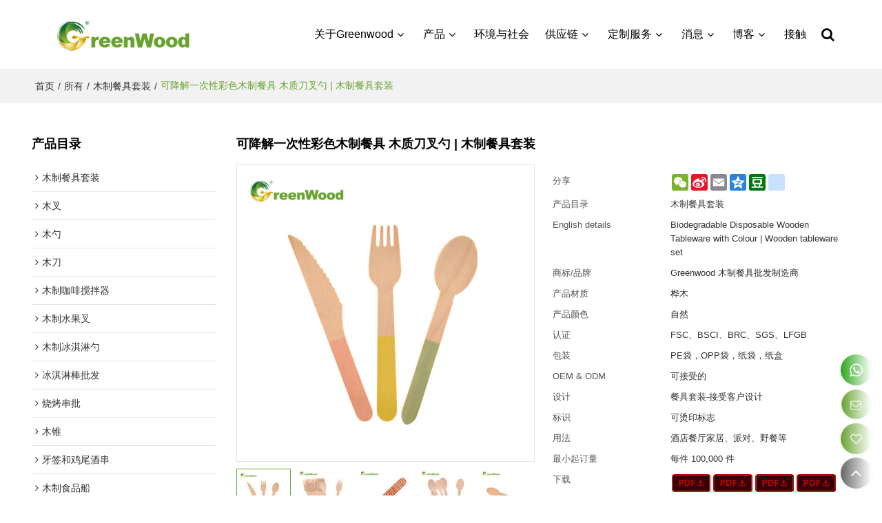

--- FILE ---
content_type: text/html; charset=utf-8
request_url: https://cn.greenwoodcutlery.com/pid18360995/product-detail.htm
body_size: 77273
content:


<!DOCTYPE html>
<html lang="zh-cn" >
<head>
    
<meta name="format-detection" content="telephone=yes,email=yes,adress=yes" />
<meta http-equiv="X-UA-Compatible" content="IE=Edge,chrome=1" />
<meta name="renderer" content="webkit" />
<meta charset="utf-8" />
<meta http-equiv="content-language" content="zh-cn" />
<meta property="og:site_name" content="cn.greenwoodcutlery.com" />
<meta property="og:title" content="可降解一次性彩色木制餐具 木质刀叉勺 | 木制餐具套装 | 木制餐具套装" />
<meta property="og:description" content="Greenwood 一次性木制餐具采用优质桦木制成，坚固耐用，没有强烈的木质气味。" />
<meta property="og:url" content="http://cn.greenwoodcutlery.com/pid18360995/product-detail.htm" />
<meta property="og:type" content="product" />
<meta property="og:image" content="https://icdn.tradew.com/file/202205/1575407/jpg/7730095.jpg?x-oss-process=image/quality,Q_90"/>
<meta name="viewport" content="initial-scale=1.0, minimum-scale=1.0, maximum-scale=5.0, user-scalable=yes, width=device-width" />

<link rel="canonical" href="https://cn.greenwoodcutlery.com/pid18360995/product-detail.htm"  />
<link rel="shortcut icon" type="image/x-icon" href="https://icdn.tradew.com/file/202205/1575407/ico/7727377.ico" />
<title>可降解一次性彩色木制餐具 木质刀叉勺 | 木制餐具套装 | 木制餐具套装</title>

<meta name="keywords" content="可生物降解的木制餐具, 160木制餐具, 木制餐具, 木制餐具套装, 可堆肥的木制餐具, 一次性木制餐具" />
<meta name="description" content="Greenwood 一次性木制餐具采用优质桦木制成，坚固耐用，没有强烈的木质气味。" />
<link rel="dns-prefetch" href="https://ccdn.tradew.com" />
<link rel="dns-prefetch" href="https://jcdn.tradew.com" />
<link rel="dns-prefetch" href="https://api.tradew.com" />

<link rel="stylesheet" media="none" onload="if(media!='all')media='all'" href="https://ccdn.tradew.com/MNanimate/animate.min.css" />
<style>body{margin:0;padding:0;font-family:Arial,sans-serif;}font:not([color]){color:inherit!important;}*:focus{outline:0;}.page-box .stop-scroll{height:100vh;overflow:hidden;}.page-box textarea{resize:none;}.page-box img{border:0;display:block;}.page-box .mod-detail img{display:inline-block;}.page-box *{padding:0;margin:0;list-style:none;}.page-box a{cursor:pointer;text-decoration:none;}.page-box .mod .mod-content{clear:both;}.page-box h1{margin:0;padding:0;font-size:inherit;font-family:inherit;}.page-box h2{margin:0;padding:0;font-size:inherit;font-family:inherit;}.page-box .search-notfound{font-size:14px;line-height:25px;text-align:center;padding:50px;color:#666;}.page-box button{cursor:pointer;padding:0;margin:0;border:0;background:transparent;}.page-box button:disabled{background:#f9f9f9!important;color:#999!important;cursor:not-allowed!important;border-color:transparent!important;}.page-box button:hover{opacity:.85;}.page-box input[type="text"],.page-box input[type="password"],.page-box input[type="email"],.page-box textarea{-webkit-appearance:none;font-family:inherit;}.page-box .flag{background-size:cover;overflow:hidden;margin:7px 0 0 2px;float:left;width:20px;height:12px;}.page-box .language-show-type-line .flag{line-height:22px;width:20px;margin:2px 3px 0 5px;height:12px;}.page-box .flag-cn{background-image:url(https://ccdn.tradew.com/MNcomm/country/cn.png);}.page-box .flag-en{background-image:url(https://ccdn.tradew.com/MNcomm/country/en.png);}.page-box .flag-fr{background-image:url(https://ccdn.tradew.com/MNcomm/country/fr.png);}.page-box .flag-ja{background-image:url(https://ccdn.tradew.com/MNcomm/country/ja.png);}.page-box .flag-ko{background-image:url(https://ccdn.tradew.com/MNcomm/country/ko.png);}.page-box .flag-tw{background-image:url(https://ccdn.tradew.com/MNcomm/country/tw.png);}.page-box .flag-ar{background-image:url(https://ccdn.tradew.com/MNcomm/country/ar.png);}.page-box .flag-de{background-image:url(https://ccdn.tradew.com/MNcomm/country/de.png);}.page-box .flag-es{background-image:url(https://ccdn.tradew.com/MNcomm/country/es.png);}.page-box .flag-it{background-image:url(https://ccdn.tradew.com/MNcomm/country/it.png);}.page-box .flag-ps{background-image:url(https://ccdn.tradew.com/MNcomm/country/ps.png);}.page-box .flag-po{background-image:url(https://ccdn.tradew.com/MNcomm/country/po.png);}.page-box .flag-tk{background-image:url(https://ccdn.tradew.com/MNcomm/country/tk.png);}.page-box .flag-in{background-image:url(https://ccdn.tradew.com/MNcomm/country/in.png);}.page-box .flag-cs{background-image:url(https://ccdn.tradew.com/MNcomm/country/cs.png);}.page-box .flag-pl{background-image:url(https://ccdn.tradew.com/MNcomm/country/pl.png);}.page-box .flag-th{background-image:url(https://ccdn.tradew.com/MNcomm/country/th.png);}.page-box .flag-vn{background-image:url(https://ccdn.tradew.com/MNcomm/country/vn.png);}.page-box .mod-slide01 .slide-body .show a{display:block;}@media(min-width:769px){.page-box .mod-productdetail01 .desc-card .desc-card-titles{overflow:hidden;display:flex;flex-wrap:wrap;}.page-box .mod-productdetail01 .desc-card .desc-card-titles .desc-card-title.on a{font-weight:600;}.page-box .mod-productdetail01 .desc-card .desc-card-titles .desc-card-title a{display:block;}.page-box .mod-productdetail01 .desc-card .desc-card-contents .hide{display:none;}.page-box .mod-nav01 .nav-tabs .hover .nav-dropdown{display:block;}}@media(max-width:768px){.page-box .mod-productdetail01 .desc-card .desc-card-titles{display:none;}.page-box .mod-productdetail01 .desc-card-content.hide{display:block;}}.page-box .editer-model-width-1-1{width:50%;}.page-box .editer-model-width-1-2{width:33.3%;}.page-box .editer-model-width-2-1{width:66.6%;}.page-box .editer-model-width-1-3{width:25%;}.page-box .editer-model-width-3-1{width:75%;}.page-box .editer-model-width-2-3{width:40%;}.page-box .editer-model-width-3-2{width:60%;}.page-box .editer-model-width-1-4{width:20%;}.page-box .editer-model-width-4-1{width:80%;}.page-box .editer-model{font-family:"Microsoft Yahei";font-size:13px;margin-top:10px;background-color:#f0f1f3;border:solid 1px #dcdde2;color:#444;}.page-box .editer-model p{line-height:18px;padding:0;margin:0;}.page-box .editer-model-1{width:100%;overflow:hidden;}.page-box .editer-model-1 .editer-model-1-img{float:left;padding:10px;box-sizing:border-box;}.page-box .editer-model-1 .editer-model-1-txt{float:right;padding:10px;box-sizing:border-box;}.page-box .editer-model-1 .editer-model-1-sub-title{font-size:16px;padding-bottom:10px;}.page-box .editer-model-2{width:100%;overflow:hidden;}.page-box .editer-model-2 .editer-model-2-img{float:right;padding:10px;box-sizing:border-box;}.page-box .editer-model-2 .editer-model-2-txt{float:left;padding:10px;box-sizing:border-box;}.page-box .editer-model-2 .editer-model-2-main-title{font-size:18px;font-weight:bold;text-align:center;padding:10px 10px 0 10px;}.page-box .editer-model-2 .editer-model-2-sub-title{font-size:18px;font-weight:bold;padding-bottom:10px;}.page-box .editer-model-2 .editer-model-3-main-title{font-size:18px;font-weight:bold;text-align:center;padding:10px 10px 0 10px;}.page-box .editer-model-2 .editer-model-3-txt{padding:10px;}.page-box .editer-model-4{width:100%;overflow:hidden;box-sizing:border-box;border:0;background:none;}.page-box .editer-model-4 .editer-model-4-card-title{padding:10px;box-sizing:border-box;border:solid 1px #ddd;border-bottom:0;display:inline-block;}.page-box .editer-model-4 .editer-model-4-card-title-on{background-color:#ddd;}.page-box .editer-model-4 .editer-model-4-card-content{padding:10px;box-sizing:border-box;border:solid 1px #ddd;margin-bottom:10px;}.page-box .mod-sendinquiry01 .sendinquiry-list+.sendinquiry-main{margin-top:30px;}.page-box .mod-sendinquiry01 .sendinquiry-items{overflow:hidden;border:1px solid #e5e5e5;max-height:300px;overflow-y:auto;background:#fff;}.page-box .mod-sendinquiry01 .sendinquiry-item{padding:15px;display:flex;justify-content:space-between;}.page-box .mod-sendinquiry01 .sendinquiry-item:nth-of-type(2n){background:#f5f5f5;}.page-box .mod-sendinquiry01 .sendinquiry-proimg{width:100px;border:1px solid #e5e5e5;overflow:hidden;height:100px;}.page-box .mod-sendinquiry01 .sendinquiry-proimg img{width:100%;}.page-box .mod-sendinquiry01 .sendinquiry-proinfo{width:calc(100% - 110px);}.page-box .mod-sendinquiry01 .sendinquiry-proinfo ul{font-size:13px;color:#333;line-height:20px;}.page-box .mod-sendinquiry01 .sendinquiry-proinfo a{font-size:15px;color:#111;display:block;line-height:30px;text-overflow:ellipsis;overflow:hidden;white-space:pre;}.page-box .mod-sendinquiry01 .sendinquiry-proinfo a:hover{text-decoration:underline;}.page-box .mod-productdetail01 .vip-tips{padding:130px 50px;background:#f2f2f2;text-align:center;font-size:14px;color:#333;line-height:25px;}.page-box .mod-productdetail01 .vip-tips a,.page-box .mod-productdetail01 .vip-tips .join-link,.page-box .mod-productdetail01 .vip-tips .login-link{color:#ff6700;margin:0 5px;cursor:pointer;}.page-box .mod-productdetail01 .vip-tips a:hover,.page-box .mod-productdetail01 .vip-tips .join-link:hover,.page-box .mod-productdetail01 .vip-tips .login-link:hover{text-decoration:underline;}.page-box .mod-productdetail01 .pro-name{font-weight:600;font-size:15px;}.page-box .mod-productdetail01 .img-page .page.video{position:relative;}.page-box .mod-productdetail01 .img-page .page.video:before{position:absolute;content:' ';width:100%;height:100%;background:rgba(0,0,0,.3);}.page-box .mod-productdetail01 .img-page .page.video:after{font:normal normal normal 20px/1 FontAwesome;position:absolute;content:'';top:50%;left:50%;color:#eee;transform:translate(-50%,-50%);}.simditor .simditor-body a{color:inherit;text-decoration:none;word-break:break-all;}.simditor .simditor-body a:visited,.simditor .simditor-body a:hover,.simditor .simditor-body a:active{color:inherit;}.simditor .simditor-body a:visited:hover,.simditor .simditor-body a:hover:hover,.simditor .simditor-body a:active:hover{outline:0;}.simditor .simditor-body blockquote{border-left:6px solid #ddd;padding:5px 0 5px 10px;margin:15px 0 15px 15px;}.simditor .simditor-body blockquote:first-child{margin-top:0;}.simditor .simditor-body code{display:inline-block;padding:0 4px;margin:0 5px;background:#eee;border-radius:3px;font-size:13px;word-break:break-all;word-wrap:break-word;}.simditor .simditor-body pre{box-sizing:border-box;-moz-box-sizing:border-box;word-wrap:break-word!important;white-space:pre-wrap!important;padding:10px 5px 10px 10px;margin:15px 0;display:block;line-height:18px;background:#f0f0f0;border-radius:3px;font-size:13px;white-space:pre;word-wrap:normal;overflow-x:auto;}.simditor .simditor-body pre code{display:block;padding:0;margin:0;background:none;border-radius:0;}.simditor .simditor-body hr{display:block;height:0;border:0;border-top:1px solid #ccc;margin:15px 0;padding:0;}.simditor .simditor-body .table-editor{width:100%;border-collapse:collapse;border-spacing:0;}.simditor .simditor-body .table-editor thead{background-color:#f9f9f9;}.simditor .simditor-body .table-editor td,.simditor .simditor-body .table-editor th{min-width:40px;border:1px solid #ccc;padding:4px;box-sizing:border-box;line-height:25px;}.simditor .simditor-body .table-editor td .active,.simditor .simditor-body .table-editor th .active{background-color:#ffe;}.simditor .simditor-body .table-editor img{margin:0 5px;vertical-align:middle;}.revert-directory{border:solid 1px #ddd;background:#fafafa;}.revert-directory *{padding:revert!important;margin:revert!important;font-size:revert!important;font-weight:revert!important;}.revert-directory h2{padding:0 20px!important;}.revert-default *{padding:revert!important;margin:revert!important;font-size:revert!important;font-weight:revert!important;}.revert-default table{width:100%;border-collapse:collapse;border:1px solid #ddd;}.revert-default table td,.revert-default table th{padding:5px!important;border:1px solid #ddd;text-align:center;}.revert-default table thead{background:#f0f0f0;font-weight:600;}.revert-default a{color:var(--main)!important;padding-right:0!important;text-decoration:underline!important;}</style><style>.main{margin:auto;padding:auto;}.layout{clear:both;}.layout-bg{margin:auto;width:1000px;height:auto;overflow:hidden;}.layout-sys2 .left{width:230px;float:left;}.layout-sys2 .right{width:770px;float:right;}.layout-sys3 .left{width:230px;float:left;}.layout-sys3 .center{width:540px;float:left;}.layout-sys3 .right{width:230px;float:right;}.layout-sys4 .left{width:250px;float:left;}.layout-sys4 .centerleft{width:250px;float:left;}.layout-sys4 .centerright{width:250px;float:left;}.layout-sys4 .right{width:250px;float:right;}.layout-sys4-1 .left{width:230px;float:left;}.layout-sys4-1 .right{width:770px;float:right;}.layout-sys4-1 .right .right-top{width:770px;}.layout-sys4-1 .right .right-bottom{width:770px;}.layout-sys4-1 .right .right-bottom-left{width:385px;float:left;}.layout-sys4-1 .right .right-bottom-right{width:385px;float:right;}.layout-sys4-2 .left{width:230px;float:left;}.layout-sys4-2 .right{width:770px;float:right;}.layout-sys4-1 .right .right-top{width:770px;}.layout-sys4-1 .right .right-bottom{width:770px;}.layout-sys4-2 .right .right-top-left{width:385px;float:left;}.layout-sys4-2 .right .right-top-right{width:385px;float:right;}.layout-sys4-3 .left{width:770px;float:left;}.layout-sys4-1 .left .left-top{width:770px;}.layout-sys4-1 .left .left-bottom{width:770px;}.layout-sys4-3 .left .left-top-left{float:left;width:385px;}.layout-sys4-3 .left .left-top-right{float:right;width:385px;}.layout-sys4-3 .right{width:230px;float:right;}.layout-sys4-4 .left{width:770px;float:left;}.layout-sys4-1 .left .left-top{width:770px;}.layout-sys4-1 .left .left-bottom{width:770px;}.layout-sys4-4 .left .left-bottom-left{float:left;width:385px;}.layout-sys4-4 .left .left-bottom-right{float:right;width:385px;}.layout-sys4-4 .right{width:230px;float:right;}@font-face{font-family:'swiper-icons';src:url('data:application/font-woff;charset=utf-8;base64, [base64]//wADZ2x5ZgAAAywAAADMAAAD2MHtryVoZWFkAAABbAAAADAAAAA2E2+eoWhoZWEAAAGcAAAAHwAAACQC9gDzaG10eAAAAigAAAAZAAAArgJkABFsb2NhAAAC0AAAAFoAAABaFQAUGG1heHAAAAG8AAAAHwAAACAAcABAbmFtZQAAA/gAAAE5AAACXvFdBwlwb3N0AAAFNAAAAGIAAACE5s74hXjaY2BkYGAAYpf5Hu/j+W2+MnAzMYDAzaX6QjD6/4//Bxj5GA8AuRwMYGkAPywL13jaY2BkYGA88P8Agx4j+/8fQDYfA1AEBWgDAIB2BOoAeNpjYGRgYNBh4GdgYgABEMnIABJzYNADCQAACWgAsQB42mNgYfzCOIGBlYGB0YcxjYGBwR1Kf2WQZGhhYGBiYGVmgAFGBiQQkOaawtDAoMBQxXjg/wEGPcYDDA4wNUA2CCgwsAAAO4EL6gAAeNpj2M0gyAACqxgGNWBkZ2D4/wMA+xkDdgAAAHjaY2BgYGaAYBkGRgYQiAHyGMF8FgYHIM3DwMHABGQrMOgyWDLEM1T9/w8UBfEMgLzE////P/5//f/V/xv+r4eaAAeMbAxwIUYmIMHEgKYAYjUcsDAwsLKxc3BycfPw8jEQA/[base64]/uznmfPFBNODM2K7MTQ45YEAZqGP81AmGGcF3iPqOop0r1SPTaTbVkfUe4HXj97wYE+yNwWYxwWu4v1ugWHgo3S1XdZEVqWM7ET0cfnLGxWfkgR42o2PvWrDMBSFj/IHLaF0zKjRgdiVMwScNRAoWUoH78Y2icB/yIY09An6AH2Bdu/UB+yxopYshQiEvnvu0dURgDt8QeC8PDw7Fpji3fEA4z/PEJ6YOB5hKh4dj3EvXhxPqH/SKUY3rJ7srZ4FZnh1PMAtPhwP6fl2PMJMPDgeQ4rY8YT6Gzao0eAEA409DuggmTnFnOcSCiEiLMgxCiTI6Cq5DZUd3Qmp10vO0LaLTd2cjN4fOumlc7lUYbSQcZFkutRG7g6JKZKy0RmdLY680CDnEJ+UMkpFFe1RN7nxdVpXrC4aTtnaurOnYercZg2YVmLN/d/gczfEimrE/fs/bOuq29Zmn8tloORaXgZgGa78yO9/cnXm2BpaGvq25Dv9S4E9+5SIc9PqupJKhYFSSl47+Qcr1mYNAAAAeNptw0cKwkAAAMDZJA8Q7OUJvkLsPfZ6zFVERPy8qHh2YER+3i/BP83vIBLLySsoKimrqKqpa2hp6+jq6RsYGhmbmJqZSy0sraxtbO3sHRydnEMU4uR6yx7JJXveP7WrDycAAAAAAAH//wACeNpjYGRgYOABYhkgZgJCZgZNBkYGLQZtIJsFLMYAAAw3ALgAeNolizEKgDAQBCchRbC2sFER0YD6qVQiBCv/H9ezGI6Z5XBAw8CBK/m5iQQVauVbXLnOrMZv2oLdKFa8Pjuru2hJzGabmOSLzNMzvutpB3N42mNgZGBg4GKQYzBhYMxJLMlj4GBgAYow/P/PAJJhLM6sSoWKfWCAAwDAjgbRAAB42mNgYGBkAIIbCZo5IPrmUn0hGA0AO8EFTQAA') format('woff');font-weight:400;font-style:normal;}:root{--swiper-theme-color:#007aff;}.swiper-container{margin-left:auto;margin-right:auto;position:relative;overflow:hidden;list-style:none;padding:0;z-index:1;}.swiper-container-vertical>.swiper-wrapper{flex-direction:column;}.swiper-wrapper{position:relative;width:100%;height:100%;z-index:1;display:flex;transition-property:transform;box-sizing:content-box;}.swiper-container-android .swiper-slide,.swiper-wrapper{transform:translate3d(0,0,0);}.swiper-container-multirow>.swiper-wrapper{flex-wrap:wrap;}.swiper-container-multirow-column>.swiper-wrapper{flex-wrap:wrap;flex-direction:column;}.swiper-container-free-mode>.swiper-wrapper{transition-timing-function:ease-out;margin:0 auto;}.swiper-slide{flex-shrink:0;width:100%;height:100%;position:relative;transition-property:transform;}.swiper-slide-invisible-blank{visibility:hidden;}.swiper-container-autoheight,.swiper-container-autoheight .swiper-slide{height:auto;}.swiper-container-autoheight .swiper-wrapper{align-items:flex-start;transition-property:transform,height;}.swiper-container-3d{perspective:1200px;}.swiper-container-3d .swiper-wrapper,.swiper-container-3d .swiper-slide,.swiper-container-3d .swiper-slide-shadow-left,.swiper-container-3d .swiper-slide-shadow-right,.swiper-container-3d .swiper-slide-shadow-top,.swiper-container-3d .swiper-slide-shadow-bottom,.swiper-container-3d .swiper-cube-shadow{transform-style:preserve-3d;}.swiper-container-3d .swiper-slide-shadow-left,.swiper-container-3d .swiper-slide-shadow-right,.swiper-container-3d .swiper-slide-shadow-top,.swiper-container-3d .swiper-slide-shadow-bottom{position:absolute;left:0;top:0;width:100%;height:100%;pointer-events:none;z-index:10;}.swiper-container-3d .swiper-slide-shadow-left{background-image:linear-gradient(to left,rgba(0,0,0,.5),rgba(0,0,0,0));}.swiper-container-3d .swiper-slide-shadow-right{background-image:linear-gradient(to right,rgba(0,0,0,.5),rgba(0,0,0,0));}.swiper-container-3d .swiper-slide-shadow-top{background-image:linear-gradient(to top,rgba(0,0,0,.5),rgba(0,0,0,0));}.swiper-container-3d .swiper-slide-shadow-bottom{background-image:linear-gradient(to bottom,rgba(0,0,0,.5),rgba(0,0,0,0));}.swiper-container-css-mode>.swiper-wrapper{overflow:auto;scrollbar-width:none;-ms-overflow-style:none;}.swiper-container-css-mode>.swiper-wrapper::-webkit-scrollbar{display:none;}.swiper-container-css-mode>.swiper-wrapper>.swiper-slide{scroll-snap-align:start start;}.swiper-container-horizontal.swiper-container-css-mode>.swiper-wrapper{scroll-snap-type:x mandatory;}.swiper-container-vertical.swiper-container-css-mode>.swiper-wrapper{scroll-snap-type:y mandatory;}:root{--swiper-navigation-size:44px;}.swiper-button-prev,.swiper-button-next{position:absolute;top:50%;width:calc(var(--swiper-navigation-size)/44*27);height:var(--swiper-navigation-size);margin-top:calc(-1*var(--swiper-navigation-size)/2);z-index:10;cursor:pointer;display:flex;align-items:center;justify-content:center;color:var(--swiper-navigation-color,var(--swiper-theme-color));}.swiper-button-prev.swiper-button-disabled,.swiper-button-next.swiper-button-disabled{opacity:.35;cursor:auto;pointer-events:none;}.swiper-button-prev:after,.swiper-button-next:after{font-family:swiper-icons;font-size:var(--swiper-navigation-size);text-transform:none!important;letter-spacing:0;text-transform:none;font-variant:initial;line-height:1;}.swiper-button-prev,.swiper-container-rtl .swiper-button-next{left:10px;right:auto;}.swiper-button-prev:after,.swiper-container-rtl .swiper-button-next:after{content:'prev';}.swiper-button-next,.swiper-container-rtl .swiper-button-prev{right:10px;left:auto;}.swiper-button-next:after,.swiper-container-rtl .swiper-button-prev:after{content:'next';}.swiper-button-prev.swiper-button-white,.swiper-button-next.swiper-button-white{--swiper-navigation-color:#fff;}.swiper-button-prev.swiper-button-black,.swiper-button-next.swiper-button-black{--swiper-navigation-color:#000;}.swiper-button-lock{display:none;}.swiper-pagination{position:absolute;text-align:center;transition:300ms opacity;transform:translate3d(0,0,0);z-index:10;}.swiper-pagination.swiper-pagination-hidden{opacity:0;}.swiper-pagination-fraction,.swiper-pagination-custom,.swiper-container-horizontal>.swiper-pagination-bullets{bottom:10px;left:0;width:100%;}.swiper-pagination-bullets-dynamic{overflow:hidden;font-size:0;}.swiper-pagination-bullets-dynamic .swiper-pagination-bullet{transform:scale(.33);position:relative;}.swiper-pagination-bullets-dynamic .swiper-pagination-bullet-active{transform:scale(1);}.swiper-pagination-bullets-dynamic .swiper-pagination-bullet-active-main{transform:scale(1);}.swiper-pagination-bullets-dynamic .swiper-pagination-bullet-active-prev{transform:scale(.66);}.swiper-pagination-bullets-dynamic .swiper-pagination-bullet-active-prev-prev{transform:scale(.33);}.swiper-pagination-bullets-dynamic .swiper-pagination-bullet-active-next{transform:scale(.66);}.swiper-pagination-bullets-dynamic .swiper-pagination-bullet-active-next-next{transform:scale(.33);}.swiper-pagination-bullet{width:8px;height:8px;display:inline-block;border-radius:100%;background:#000;opacity:.2;}button.swiper-pagination-bullet{border:0;margin:0;padding:0;box-shadow:none;-webkit-appearance:none;-moz-appearance:none;appearance:none;}.swiper-pagination-clickable .swiper-pagination-bullet{cursor:pointer;}.swiper-pagination-bullet-active{opacity:1;background:var(--swiper-pagination-color,var(--swiper-theme-color));}.swiper-container-vertical>.swiper-pagination-bullets{right:10px;top:50%;transform:translate3d(0,-50%,0);}.swiper-container-vertical>.swiper-pagination-bullets .swiper-pagination-bullet{margin:6px 0;display:block;}.swiper-container-vertical>.swiper-pagination-bullets.swiper-pagination-bullets-dynamic{top:50%;transform:translateY(-50%);width:8px;}.swiper-container-vertical>.swiper-pagination-bullets.swiper-pagination-bullets-dynamic .swiper-pagination-bullet{display:inline-block;transition:200ms transform,200ms top;}.swiper-container-horizontal>.swiper-pagination-bullets .swiper-pagination-bullet{margin:0 4px;}.swiper-container-horizontal>.swiper-pagination-bullets.swiper-pagination-bullets-dynamic{left:50%;transform:translateX(-50%);white-space:nowrap;}.swiper-container-horizontal>.swiper-pagination-bullets.swiper-pagination-bullets-dynamic .swiper-pagination-bullet{transition:200ms transform,200ms left;}.swiper-container-horizontal.swiper-container-rtl>.swiper-pagination-bullets-dynamic .swiper-pagination-bullet{transition:200ms transform,200ms right;}.swiper-pagination-progressbar{background:rgba(0,0,0,.25);position:absolute;}.swiper-pagination-progressbar .swiper-pagination-progressbar-fill{background:var(--swiper-pagination-color,var(--swiper-theme-color));position:absolute;left:0;top:0;width:100%;height:100%;transform:scale(0);transform-origin:left top;}.swiper-container-rtl .swiper-pagination-progressbar .swiper-pagination-progressbar-fill{transform-origin:right top;}.swiper-container-horizontal>.swiper-pagination-progressbar,.swiper-container-vertical>.swiper-pagination-progressbar.swiper-pagination-progressbar-opposite{width:100%;height:4px;left:0;top:0;}.swiper-container-vertical>.swiper-pagination-progressbar,.swiper-container-horizontal>.swiper-pagination-progressbar.swiper-pagination-progressbar-opposite{width:4px;height:100%;left:0;top:0;}.swiper-pagination-white{--swiper-pagination-color:#fff;}.swiper-pagination-black{--swiper-pagination-color:#000;}.swiper-pagination-lock{display:none;}.swiper-scrollbar{border-radius:10px;position:relative;-ms-touch-action:none;background:rgba(0,0,0,.1);}.swiper-container-horizontal>.swiper-scrollbar{position:absolute;left:1%;bottom:3px;z-index:50;height:5px;width:98%;}.swiper-container-vertical>.swiper-scrollbar{position:absolute;right:3px;top:1%;z-index:50;width:5px;height:98%;}.swiper-scrollbar-drag{height:100%;width:100%;position:relative;background:rgba(0,0,0,.5);border-radius:10px;left:0;top:0;}.swiper-scrollbar-cursor-drag{cursor:move;}.swiper-scrollbar-lock{display:none;}.swiper-zoom-container{width:100%;height:100%;display:flex;justify-content:center;align-items:center;text-align:center;}.swiper-zoom-container>img,.swiper-zoom-container>svg,.swiper-zoom-container>canvas{max-width:100%;max-height:100%;object-fit:contain;}.swiper-slide-zoomed{cursor:move;}.swiper-lazy-preloader{width:42px;height:42px;position:absolute;left:50%;top:50%;margin-left:-21px;margin-top:-21px;z-index:10;transform-origin:50%;animation:swiper-preloader-spin 1s infinite linear;box-sizing:border-box;border:4px solid var(--swiper-preloader-color,var(--swiper-theme-color));border-radius:50%;border-top-color:transparent;}.swiper-lazy-preloader-white{--swiper-preloader-color:#fff;}.swiper-lazy-preloader-black{--swiper-preloader-color:#000;}@keyframes swiper-preloader-spin{100%{transform:rotate(360deg);}}.swiper-container .swiper-notification{position:absolute;left:0;top:0;pointer-events:none;opacity:0;z-index:-1000;}.swiper-container-fade.swiper-container-free-mode .swiper-slide{transition-timing-function:ease-out;}.swiper-container-fade .swiper-slide{pointer-events:none;transition-property:opacity;}.swiper-container-fade .swiper-slide .swiper-slide{pointer-events:none;}.swiper-container-fade .swiper-slide-active,.swiper-container-fade .swiper-slide-active .swiper-slide-active{pointer-events:auto;}.swiper-container-cube{overflow:visible;}.swiper-container-cube .swiper-slide{pointer-events:none;-webkit-backface-visibility:hidden;backface-visibility:hidden;z-index:1;visibility:hidden;transform-origin:0 0;width:100%;height:100%;}.swiper-container-cube .swiper-slide .swiper-slide{pointer-events:none;}.swiper-container-cube.swiper-container-rtl .swiper-slide{transform-origin:100% 0;}.swiper-container-cube .swiper-slide-active,.swiper-container-cube .swiper-slide-active .swiper-slide-active{pointer-events:auto;}.swiper-container-cube .swiper-slide-active,.swiper-container-cube .swiper-slide-next,.swiper-container-cube .swiper-slide-prev,.swiper-container-cube .swiper-slide-next+.swiper-slide{pointer-events:auto;visibility:visible;}.swiper-container-cube .swiper-slide-shadow-top,.swiper-container-cube .swiper-slide-shadow-bottom,.swiper-container-cube .swiper-slide-shadow-left,.swiper-container-cube .swiper-slide-shadow-right{z-index:0;-webkit-backface-visibility:hidden;backface-visibility:hidden;}.swiper-container-cube .swiper-cube-shadow{position:absolute;left:0;bottom:0;width:100%;height:100%;background:#000;opacity:.6;-webkit-filter:blur(50px);filter:blur(50px);z-index:0;}.swiper-container-flip{overflow:visible;}.swiper-container-flip .swiper-slide{pointer-events:none;-webkit-backface-visibility:hidden;backface-visibility:hidden;z-index:1;}.swiper-container-flip .swiper-slide .swiper-slide{pointer-events:none;}.swiper-container-flip .swiper-slide-active,.swiper-container-flip .swiper-slide-active .swiper-slide-active{pointer-events:auto;}.swiper-container-flip .swiper-slide-shadow-top,.swiper-container-flip .swiper-slide-shadow-bottom,.swiper-container-flip .swiper-slide-shadow-left,.swiper-container-flip .swiper-slide-shadow-right{z-index:0;-webkit-backface-visibility:hidden;backface-visibility:hidden;}</style><style data-model-guid="0">:root{--main:#68a330; --deputy:#68a330; }
.mod a{color:inherit; }
.layout{overflow:hidden;}
.layout-bg{box-sizing:border-box; width:1600px; max-width:100%; margin:auto; overflow:visible;}
.clear{display:none;}
.layout-sys2 .left,.layout-sys2 .right,.layout-sys3 .left,.layout-sys3 .center,.layout-sys3 .right,.layout-sys4 .left,.layout-sys4 .centerleft,.layout-sys4 .centerright,.layout-sys4 .right,.layout-sys4-1 .left,.layout-sys4-1 .right,.layout-sys4-1 .right .right-top,.layout-sys4-1 .right .right-bottom,.layout-sys4-1 .right .right-bottom-left,.layout-sys4-1 .right .right-bottom-right,.layout-sys4-2 .left,.layout-sys4-2 .right,.layout-sys4-1 .right .right-top,.layout-sys4-1 .right .right-bottom,.layout-sys4-2 .right .right-top-left,.layout-sys4-2 .right .right-top-right,.layout-sys4-3 .left,.layout-sys4-1 .left .left-top,.layout-sys4-1 .left .left-bottom,.layout-sys4-3 .left .left-top-left,.layout-sys4-3 .left .left-top-right,.layout-sys4-3 .right,.layout-sys4-4 .left,.layout-sys4-1 .left .left-top,.layout-sys4-1 .left .left-bottom,.layout-sys4-4 .left .left-bottom-left,.layout-sys4-4 .left .left-bottom-right,.layout-sys4-4 .right{width:auto;}

.page-layout .layout:after{display:none !important;}
.page-layout .layout:before{display:none !important;}

input[type="text"],input[type="password"],input[type="email"] ,textarea{-webkit-appearance: none; font-family:inherit;}
input:focus{outline:none;}
textarea:focus{outline:none;}
.mod h1,.mod h2,.mod h3,.mod h4{font-size:inherit;}
.mod-content .content-bg{overflow:hidden;}
button:hover{opacity:1 !important;}
.mod-color a{display:inline-block; transition:All 0.3s ease-in-out;}
.mod-color{color:#333; font-size:14px; font-family: 'Arial',sans-serif;}
.mod-color .mod-title{overflow:hidden; font-weight:inherit;}
.mod-color .title-bg{overflow:hidden;}
.mod-color .mod-title .title-right{font-weight:inherit;}
.mod-color .title-right a{color:#666; display:block;}
.mod-color .mod-content img{display:block; max-width:100%; margin:auto; transition:All 0.3s ease-in-out;}
*:disabled{cursor:not-allowed !important;}
.disabled{cursor:not-allowed !important;}

.layout-page{padding:calc(2% + 20px) 0;}
.layout-page .left{width:22.5%;}
.layout-page .right{width:calc(77.5% - 30px);}
.layout-page .mod-color+.mod-color{margin-top:calc(1vw + 20px);}
.layout-page .mod-color .mod-title{padding-bottom:calc(0.5vw + 10px);}
.layout-page .mod-color .title-left{line-height:calc(0.5vw + 20px); font-size:calc(0.25vw + 15px); color:#000; font-weight:700;}

.layout-pagecontact{padding:calc(2% + 20px) 0;}
.layout-pagecontact .left,.layout-pagecontact .right{width:calc(50% - 1vw - 20px);}
.layout-pagecontact .mod-color .mod-title{padding-bottom:calc(0.5vw + 10px);}
.layout-pagecontact .mod-color .title-left{line-height:calc(0.5vw + 20px); font-size:calc(0.25vw + 15px); color:#000; font-weight:700;}

.layout-nav{transition:All 0.3s ease-in-out; overflow:visible; z-index:9; background:#fff;}
.layout-nav .layout-bg{display: flex; align-items: center; justify-content: space-between;}

.layout-foot{padding:calc(4% + 20px) 0 calc(1% + 10px);}
.layout-foot .layout-bg{display:flex; justify-content:space-between; flex-wrap:wrap;}
.layout-foot .mod-color .mod-title{padding-bottom:calc(0.5vw + 10px);}
.layout-foot .mod-color .title-left{float:none; line-height:25px; font-size:16px; color:#000; font-weight:700;}

.layout-share{overflow:visible; padding:calc(1% + 10px) 0;}
.layout-share .layout-bg{display:flex; justify-content:space-between; flex-wrap:wrap;}

.layout-serTwo .layout-bg{display:flex; justify-content:space-between; flex-wrap:wrap;}

@media (max-width:1600px){
 .layout-bg{width:calc(100% - 4vw - 40px);}
}
@media (max-width:1024px){
 .layout-bg{width:calc(100% - 2vw - 20px);}
}

@media(min-width:769px){
 
 

 .layout-nav .layout-bg{width:calc(100% - 6vw - 40px);}
 .layout-nav.fixed{position:fixed; top:0; left:0; right:0; box-shadow:0 5px 15px rgba(0,0,0,0.1);} 
 .layout-nav.fixed + .layout{margin-top:100px;}
 .page-layout .layout-nav{position:static;}
 .page-layout .layout-nav.fixed{position:static;}
 .page-layout .layout-nav.fixed + .layout{margin-top:auto;}
 .layout-nav .left{width: calc(20% + 10px);} 
 .layout-nav .center{width: calc(80% - 50px);} 
 
 .layout-foot .left{width:calc(25% - 1vw - 10px);}
 .layout-foot .center{width:calc(45% - 1vw - 10px);}
 .layout-foot .right{width:calc(30% - 1vw - 10px);}
 
 .layout-share .left{width:calc(70% - 1vw - 10px);}
 .layout-share .right{width:calc(30% - 1vw - 10px);}
 
 .layout-serTwo .left{width:50%;}
 .layout-serTwo .right{width:calc(50% - 1vw - 10px);} 
 
}

@media(max-width:768px){
 .mod-othercontent01 .mod-content img{max-width:inherit; width:100%;}
 .layout{min-width:320px;}
 .layout-pagecontact .layout-bg > div{width:100%; padding:10px 0;}
 .layout-page .layout-bg > .left{width:100%;}
 .layout-page .layout-bg > .right{width:100%; padding-top:20px;}
 
 .layout-nav{height:50px; padding:10px 0; position:fixed; top:0; left:0; right:0; z-index:9;}
 .layout-nav + .layout{margin-top:70px;}
 .page-layout .layout-nav{position:static;}
 .page-layout .layout-nav + .layout{margin-top:auto;}
 .layout-nav .left{order:2; width:calc(100% - 120px);}
 .layout-nav .center{order:1;}
 .layout-nav .right{order:3;}
 
 .layout-foot .layout-bg > div{width:calc(50% - 10px); padding:10px 0;}
 .layout-serTwo .layout-bg > div{width:100%; padding:10px 0}
}

@media(max-width:480px){
 .layout-foot .layout-bg > div{width:100%;}
 .layout-share .layout-bg > div{width:100%; padding:10px 0}
}

.mod .pagination{padding:5px 0; display:flex; align-items:center; justify-content:center;}
.mod .pagination .pagination-nav li{float:left; margin:2px;}
.mod .pagination .pagination-nav li a{text-align:center; background:#f0f0f0; display:block; line-height:30px; overflow: hidden; color:#333; border-radius:3px; font-size:14px; padding:0 5px; min-width:20px; cursor:pointer; text-transform:uppercase;}
.mod .pagination .pagination-link:hover{background:var(--main); color:#fff;}
.mod .pagination .pagination-nav .pagination-active .pagination-link{cursor:not-allowed; color:#aaa; background:transparent;}
.mod .pagination .pagination-nav .pagination-disabled a{cursor:not-allowed; background:transparent; color:#ccc !important;}

.mod .pagination .page-goto{display:flex; align-items:center; justify-content:center;}
.mod .pagination .page-goto > *{margin:2px;}
.mod .pagination .page-goto .pager-label{line-height:30px; padding:0 5px; color:#fff;}
.mod .pagination .page-goto .textfield-normal{height:20px; min-width:40px; line-height:20px; background:#f0f0f0; color:#333; font-size:14px; padding:5px; border-radius:50vw; margin:0 5px; border:none; text-align: center;}
.mod .pagination .page-goto .pager-button{background:#f0f0f0; display:block; padding:1px 10px; line-height:30px; color:#333; font-size:14px; border-radius:3px;}
.mod .pagination .page-goto .pager-button:hover{background:var(--main); color:#fff;}

@media(max-width:480px){
 .mod .pagination .pagination-nav li{display:none;}
 .mod .pagination .pagination-nav li:first-of-type,.mod .pagination .pagination-nav li:last-of-type{display:block;}
}

.mod-detail .bottom-bg{line-height:20px; color:#333;}
.mod-detail .bottom-bg > div{display:flex; align-items:center;}
.mod-detail .bottom-bg a{flex:1 2 0; display:block; text-overflow:ellipsis; white-space:pre; overflow:hidden;}
.mod-detail .mod-bottom span:after{content:":"; padding:0 3px;}
.mod-detail .mod-bottom a{color:var(--main);}
.mod-detail .mod-bottom a:hover{text-decoration:underline;}</style><style data-model-guid="27">.mod-top01 .top-logo a{display:block;}
.mod-top01 .top-logo img{max-width:100%; height:auto; display:block;}

@media (max-width: 768px){
.mod-top01 .top-logo img {height: 50px; width:auto; margin:auto;}
}</style><style data-model-guid="28">.layout-foot .mod-nav01 .nav-tabs .nav-tab-link{font-size:14px; color:#333; line-height:30px;}
.layout-foot .mod-nav01 .nav-tabs .nav-tab-link:hover{color:var(--main);}
.layout-foot .mod-nav01 .nav-dropdown{display:none !important;}

@media (min-width:769px){
 .layout-nav .mod-nav01 .nav-tabs{overflow:hidden; display:flex; flex-wrap:wrap; justify-content:flex-end;}
 .layout-nav .mod-nav01 .nav-tabs .nav-tab{padding:0px calc(0.5vw + 5px);}
 .layout-nav .mod-nav01 .nav-tabs .nav-tab-link{font-size:16px; color:#000; line-height:30px; padding:35px 0; display:flex; box-sizing:border-box;}
 .layout-nav .mod-nav01 .nav-tabs .nav-tab-child .nav-tab-link:after{content:"\f107"; font-family:FontAwesome; padding:0 5px;}
 
 .layout-nav .mod-nav01 .nav-tabs .on .nav-tab-link, .layout-nav .mod-nav01 .nav-tabs .hover .nav-tab-link{color:var(--main);}

 .mod-nav01 .nav-dropdown{position:absolute; z-index:9; display:none; text-align:initial;}
 .mod-nav01 .nav-dropdown-content{box-shadow:0 3px 10px rgba(0,0,0,0.2); background:#fff;}
 .mod-nav01 .dropdown-tabs li{display:block; position:relative;}
 .mod-nav01 .dropdown-tabs .dropdown-tab+.dropdown-tab{border-top:1px solid rgba(0,0,0,0.1);}
 .mod-nav01 .dropdown-tabs li a{display:block; line-height:25px; text-transform:capitalize; font-size:14px; color:#000; min-width:100px; text-overflow:ellipsis; overflow:hidden; white-space:pre;}
 .mod-nav01 .dropdown-tabs .dropdown-tab a{padding:10px;}
 .mod-nav01 .dropdown-tabs li a:hover{color:var(--main);}
 
 
 .mod-nav01 .nav-dropdown-max-two .nav-dropdown-content{width:calc(100% - 8vw - 40px); margin:auto; max-height:calc(70vh - 2vw - 40px); overflow-y:auto;}
 
 
 .mod-nav01 .nav-dropdown-max-two .dropdown-tab-link{padding:5px 0; font-size:16px; border-bottom:1px solid rgba(0,0,0,0.1); font-weight:500;}
 
 

 .mod-nav01 .nav-dropdown-max-third .nav-dropdown{left:0; right:0;}
 .mod-nav01 .nav-dropdown-max-third .nav-dropdown-content{width:calc(100% - 8vw - 40px); margin:auto; max-height:calc(70vh - 2vw - 40px); overflow-y:auto;}
 .mod-nav01 .nav-dropdown-max-third .dropdown-tabs{display:flex; align-items:stretch; flex-wrap:wrap; padding:10px 5px 20px;}
 .mod-nav01 .nav-dropdown-max-third .dropdown-tab-first{width:calc(25% - 2vw); padding:0.25vw 1vw;}
 .mod-nav01 .nav-dropdown-max-third .dropdown-tab-link{padding:5px 0; font-size:16px; line-height:25px; border-bottom:1px solid rgba(0,0,0,0.1); font-weight:500;}
 .mod-nav01 .nav-dropdown-max-third .dropdown-tab-second-link{font-size:14px;}
 .mod-nav01 .nav-dropdown-max-third .dropdown-tabs-second{overflow:hidden; align-items:stretch; flex-wrap:wrap; padding:5px 0;}
 .mod-nav01 .nav-dropdown-max-third .dropdown-tabs-third li a{font-size:12px; padding:0px 5px;}
 
 .mod-nav01 .dropdown-tab-first:last-of-type{width:100% !important;}
 .mod-nav01 .dropdown-tab-first:last-of-type a{border:none; background:#f5f5f5; text-align:center; padding:5px;}
 
}

@media(max-width:768px){
 .layout-nav .mod-nav01 .nav-btn{text-align:center; color:#333; cursor:pointer; transition:All 0.2s ease-in-out; z-index:1000;}
 .layout-nav .mod-nav01 .nav-btn:before{content:"\f0c9"; font:20px/1 FontAwesome; display:block; width:50px; line-height:50px; transition:All 0.2s ease-in-out;}
 .layout-nav .mod-nav01 .nav-btn.active:before{content:"\f00d";}
 .layout-nav .mod-nav01 .mod-content{position:fixed; top:70px; left:0px; right:0; z-index:999; background:#fff; transform:rotateX(90deg); transform-origin:top center; transition:All 0.3s ease-in-out;}
 .layout-nav .mod-nav01 .mod-content.nav-show{transform:rotateX(0);}
 .layout-nav .mod-nav01 .mod-content .nav-tabs{padding:20px 50px 50px; height:calc(100vh - 70px); overflow-y:auto; box-sizing:border-box; display:none;}
 .layout-nav .mod-nav01 .mod-content.nav-show .nav-tabs{display:block;}
 
 .layout-nav .mod-nav01 .nav-tabs a{font-size:14px; line-height:50px; color:#333; overflow:hidden; padding:0; display:block;}
 .layout-nav .mod-nav01 .nav-tabs .nav-tab-link{border-bottom:1px solid rgba(0,0,0,0.1); display:flex; justify-content:space-between;}
 .layout-nav .mod-nav01 .nav-tabs .caret:before{content:"\f107"; font:20px/1 FontAwesome; width:50px; height:50px; text-align:center; line-height:50px; transition:All 0.3s ease-in-out; display:block; color:#333;}
 .layout-nav .mod-nav01 .nav-tabs .nav-tab:last-of-type .nav-tab-link{border:none;}
 .layout-nav .mod-nav01 .nav-dropdown{display:none;}
 .layout-nav .mod-nav01 .nav-tab-child-show .nav-dropdown{display:block;}
 .layout-nav .mod-nav01 .nav-tabs .nav-tab-child-show .caret:before{transform:rotate(180deg);}
 .layout-nav .mod-nav01 .nav-dropdown a{line-height:20px; padding:10px;}
}</style><style data-model-guid="67">.mod-search01 .mod-content{position:relative;}
.mod-search01 .mod-content:before{content:"\f002"; font:20px/1 FontAwesome; display:block; color:#000; text-align:center; width:40px; line-height:40px; transition:All 0.2s ease-in-out;}
.mod-search01 .content-bg-search{display:flex; overflow:hidden; width:0; transition: All 0.2s ease-in-out; position:absolute; top:100%; right:0; z-index:2; background:#fff;}
.mod-search01 .search-text{flex:1 2 0; font-size:14px; color:#333; line-height:20px; height:20px; padding:10px; border:none; background:transparent; width:150px;}
.mod-search01 .search-submit{height:40px; width:40px; background:transparent; border:none; cursor:pointer; color:#333; transition:All 0.2s ease-in-out;}
.mod-search01 .search-submit:before{content:"\f002"; font:20px/1 FontAwesome; display:block; text-align:center;}
.mod-search01 .search-submit:hover{color:var(--main); opacity:1;}

.mod-search01:hover .mod-content:before{background:#fff; color:var(--main);}
.mod-search01:hover .content-bg-search{background:#fff; border:3px solid var(--main); width:240px;}

@media(max-width:768px){
 .mod-search01 .mod-content:before{width:50px; line-height:50px;}
}</style><style data-model-guid="66">.layout-current{padding:15px 0px; background:#f2f2f2;}
.mod-current01 .mod-content .content-bg{display:flex; align-items:center; flex-wrap:wrap;}
.mod-current01 .mod-content span{display:block; padding:0 5px;}
.mod-current01 .mod-content .present{color:var(--main); display:block;}
.mod-current01 .mod-content .present h2{display:block; font-size:14px; line-height:20px;}
.mod-current01 .mod-content a{color:#333; font-size:14px; line-height:20px; display:block;}
.mod-current01 .mod-content a:hover{text-decoration:underline;}

.mod-current01-page .mod-bg{max-width:520px; padding:calc(3vw + 20px) calc(1vw + 20px); background:rgba(255,255,255,0.7); box-sizing:border-box;}
.mod-current01-page .mod-title{padding-bottom:5px;}
.mod-current01-page .title-left{float:none; font-size:calc(0.75vw + 15px); line-height:calc(1vw + 25px); color:#000; font-weight:700;}

.layout-aboutTop{padding:calc(6% + 40px) 0 calc(18% + 200px); background:url(https://icdn.tradew.com/file/202205/1575407/gif/7744076.gif) bottom center/cover no-repeat; overflow:visible; position:relative;}
.layout-aboutTop:after{content:""; position:absolute; bottom:0; right:0; border:calc(5vw + 20px) solid transparent; border-bottom:none; border-right:100vw solid #fff; z-index:1;}

.layout-societyTop{padding:calc(6% + 40px) 0 calc(12% + 40px); background:url(https://icdn.tradew.com/stylefile/20564/society-top.jpg) center/cover no-repeat; overflow:visible; position:relative;}
.layout-societyTop:after{content:""; position:absolute; bottom:0; right:0; border:calc(5vw + 20px) solid transparent; border-bottom:none; border-right:100vw solid #fff; z-index:1;}

.layout-saleTop{padding:calc(6% + 40px) 0 calc(12% + 40px); background:url(https://icdn.tradew.com/stylefile/20564/sale-top.jpg) center/cover no-repeat; overflow:visible; position:relative;}
.layout-saleTop:after{content:""; position:absolute; bottom:0; right:0; border:calc(5vw + 20px) solid transparent; border-bottom:none; border-right:100vw solid #fff; z-index:1;}

.layout-supplyTop{padding:calc(6% + 40px) 0 calc(12% + 40px); background:url(https://icdn.tradew.com/stylefile/20564/supply-top.jpg) center/cover no-repeat; overflow:visible; position:relative;}
.layout-supplyTop:after{content:""; position:absolute; bottom:0; right:0; border:calc(5vw + 20px) solid transparent; border-bottom:none; border-right:100vw solid #fff; z-index:1;}

.layout-serviceTop{padding:calc(6% + 40px) 0 calc(12% + 40px); background:url(https://icdn.tradew.com/stylefile/20564/service-top.jpg) center/cover no-repeat; overflow:visible; position:relative;}
.layout-serviceTop:after{content:""; position:absolute; bottom:0; right:0; border:calc(5vw + 20px) solid transparent; border-bottom:none; border-right:100vw solid #fff; z-index:1;}</style><style data-model-guid="29">.mod-categories01 .content-bg-categories{overflow:visible;}
.mod-categories01 .categories-tabs a{border-bottom:1px solid #e5e5e5; display:block; color:#333; line-height:20px; font-size:14px; padding:10px 0;}
.mod-categories01 .categories-tabs a:hover{color:var(--main);}
.mod-categories01 .categories-tabs .text{display:block; overflow:hidden; text-overflow:ellipsis; white-space:nowrap;}
.mod-categories01 .categories-second-tabs a{padding:10px; background:#fafafa;}
.mod-categories01 .categories-third-tabs a{padding:10px 20px; background:#f6f6f6;}
.mod-categories01 .categories-tabs .text:before{content:"\f105"; font-family:FontAwesome; padding:0 5px;}
.mod-categories01 .categories-tab{position:relative;}

.show-type-float .categories-tab .categories-second-tabs{position:absolute; left:100%; top:10px; width:240px; z-index:100; opacity:0; visibility:hidden; transition:all .3s;}
.show-type-float .categories-tab:hover .categories-second-tabs{top:0; opacity:1; visibility:visible;}

.layout-foot .categories-second-tabs{display:none !important;}
.layout-foot .mod-categories01 .categories-tabs{display:flex; justify-content:space-between; flex-wrap:wrap;}
.layout-foot .mod-categories01 .categories-tab{width:calc(50% - 5px);}
.layout-foot .mod-categories01 .categories-tabs a{border-bottom:none; color:#000; line-height:20px; font-size:14px; padding:5px 0;}
.layout-foot .mod-categories01 .categories-tabs a:hover{color:var(--main);}
.layout-foot .mod-categories01 .categories-tabs .text:before{display:none;}

@media(max-width:768px){
 .categories-second-tabs{display:none !important;}
 .layout-foot .mod-categories01 .categories-tab{width:100%;}
}</style><style data-model-guid="64">.mod-keyword01 .keyword-box ul{overflow:hidden; padding:5px 0;}
.mod-keyword01 .keyword-box li{padding:5px 0;}
.mod-keyword01 .keyword-box li a{color:#333; display:block; font-size:14px; line-height:20px;}
.mod-keyword01 .keyword-box li a:hover{text-decoration:underline;}</style><style data-model-guid="61">.mod-productdetail01 .detail-basic{overflow:hidden; position:relative; display:flex; justify-content:space-between; align-items:flex-start; flex-wrap:wrap;}

.mod-productdetail01 .detail-desc .desc-content{word-break:break-word; overflow:hidden;}

.mod-productdetail01 .img-box img{width:100%; height:auto; display:block;}
.mod-productdetail01 .img-box .imgae{margin-bottom:5px; text-align: center; border:1px solid rgba(0,0,0,0.1);}
.mod-productdetail01 .img-box .img-page{overflow:hidden; display:flex; align-items:center; margin:0 -5px;}
.mod-productdetail01 .img-box .img-page .page{display:block; margin:5px; cursor:pointer; width:calc(20% - 10px); box-sizing:border-box;}
.mod-productdetail01 .img-box .img-page .on{border:1px solid var(--main); padding:2px;}

.mod-productdetail01 .share-box dd{padding:7px 0px; position:relative;}

.mod-productdetail01 .mation-box{padding:10px 0; font-size:13px; line-height:20px;}
.mod-productdetail01 .mation-box a{color:#333; line-height:20px; display:inline-block;}
.mod-productdetail01 .mation-box a:hover{text-decoration:underline;}
.mod-productdetail01 .mation-box tr{line-height:20px;}
.mod-productdetail01 .mation-box th{width:35%; color:#555; float:left; font-weight:normal; padding:5px 0px; text-align:initial;}
.mod-productdetail01 .mation-box td{width:calc(65% - 20px); float:right; color:#333; padding:5px 0px;}
.mod-productdetail01 .mation-box .file{display:block; float:left; padding:2px;}

.mod-productdetail01 .mation-box dl{display:flex; justify-content:space-between;}
.mod-productdetail01 .mation-box dt{width:20%; padding:5px 0px;}
.mod-productdetail01 .mation-box dd{width:calc(80% - 20px); padding:5px 0px;}

.mod-productdetail01 .basic-box > * + *{margin-top:10px;}

.mod-productdetail01 .basic-box .main-title h1{font-size:calc(0.5vw + 15px); color:#000; line-height:calc(1vw + 15px); display:block;}
.mod-productdetail01 .basic-box .simple-desc{font-size:14px; line-height:25px;}

.mod-productdetail01 .detail-desc .desc-title{font-size:14px; line-height:25px; color:#555; text-transform:capitalize; padding:calc(0.75vw + 15px) 0 10px;}
.mod-productdetail01 .detail-desc .desc-para .desc-para-tabs{overflow:hidden; padding:calc(0.5vw + 5px); display:flex; flex-wrap:wrap; background:#f0f0f0;}
.mod-productdetail01 .detail-desc .desc-para .desc-para-tab{font-size:14px; color:#333; line-height:20px; width:calc(100%/3 - 30px); padding:10px; margin:5px; background:#fff; overflow:hidden; display:block;}

.mod-productdetail01 .basic-box .detailed{overflow:hidden; padding:10px 0;}
.mod-productdetail01 .basic-box .detailed ul{overflow:hidden; font-size:13px; line-height:20px; display:flex; justify-content:space-between;}
.mod-productdetail01 .basic-box .detailed ul > *{padding:5px 0;}
.mod-productdetail01 .basic-box .left{width:20%; color:#555;}
.mod-productdetail01 .basic-box .right{width:calc(80% - 20px); display:flex; align-items:center;}
.mod-productdetail01 .basic-box .detailed ul li .text{width:40px; border:rgba(0,0,0,0.2) solid 1px; height:20px; line-height:20px; border-radius:3px; float:left; padding:4px;}
.mod-productdetail01 .basic-box .detail-desc{clear:both;}
.mod-productdetail01 .basic-box .detail-desc img{max-width:100%;}

.mod-productdetail01 .buy_add,.mod-productdetail01 .button-box{display:flex; align-items:stretch; justify-content:flex-start; flex-wrap:wrap; margin:0 -5px; padding:calc(1vw + 10px) 0 0;}
.mod-productdetail01 .buy_add >div ,.mod-productdetail01 .button-box > div{margin:5px; width:calc(100% - 10px); flex:1 2 0;}
.mod-productdetail01 .buy_add a,.mod-productdetail01 .button-box a{display:flex; align-items:center; justify-content:center; font-size:14px; line-height:30px; border-radius:3px; color:#fff; background:#333; padding:10px; text-align:center; text-transform:capitalize;}
.mod-productdetail01 .buy_add a:before,.mod-productdetail01 .button-box a:before{font-family:FontAwesome; padding:0 5px; display:block;}
.mod-productdetail01 .buy_add a:hover,.mod-productdetail01 .button-box a:hover{color:#fff;}
.mod-productdetail01 .buy_add .buy a{background:var(--main); color:#fff;}
.mod-productdetail01 .buy_add .buy a:before{content:"\f217";}
.mod-productdetail01 .buy_add .buy a:hover{color:#fff;}
.mod-productdetail01 .buy_add .contact a:first-of-type{border:none; white-space:pre;}
.mod-productdetail01 .button-box .contact a,.mod-productdetail01 .buy_add .contact a{background:var(--main); color:#fff;}
.mod-productdetail01 .button-box .contact a:before,.mod-productdetail01 .buy_add .contact a:before{content:"\f003";}
.mod-productdetail01 .button-box .contact a:hover,.mod-productdetail01 .buy_add .contact a:hover{background:var(--main);}

.mod-productdetail01 .buy_add .contact{display:none;}

.mod-productdetail01 .favorites:before{content:"\f08a";}
.mod-productdetail01 .favorites.on{background:var(--main); color:#fff;}
.mod-productdetail01 .favorites.on:before{content:"\f004";}

.mod-productdetail01 .basic-box .tb_size{overflow:hidden; font-size:12px; width:100%; line-height:20px; display:flex; align-items:stretch; flex-wrap:wrap; margin:-2px;}
.mod-productdetail01 .basic-box .tb_size dd{float:left; position:relative; margin:2px;}
.mod-productdetail01 .basic-box .tb_size dd a{padding:5px 10px; display:block; color:#333; text-transform: capitalize;}
.mod-productdetail01 .basic-box .tb_size dd a img{width:100%;}
.mod-productdetail01 .basic-box .tb_size dd a:hover{color:#000; text-decoration:none;}
.mod-productdetail01 .basic-box .tb_size dd span{margin-right:5px; color:#333; display:inline-block; line-height:30px; padding:0 2px;}
.mod-productdetail01 .basic-box .tb_size .on{color:var(--main);}
.mod-productdetail01 .basic-box .tb_size .on:before{content:"\f14a"; font:14px/1 FontAwesome; position:absolute; top:-1px; right:0;}

.mod-productdetail01 .basic-box .tab_price{border:rgba(0,0,0,0.2) solid 1px; border-collapse: collapse; width:100%; font-size:12px;}
.mod-productdetail01 .basic-box .tab_price td{line-height:20px; text-align:center; border:1px solid #eee; padding:5px 10px;}
.mod-productdetail01 .basic-box .tab_price td.tit{line-height:20px; background:#f9f9f9;}

.mod-productdetail01 .basic-box .detailed .ui-msg-stop{color:#333; height:30px; line-height:30px;}
.mod-productdetail01 .mod-bottom-detail{display:none;}

.mod-productdetail01 .desc-card .desc-card-titles{padding:5px; background:#f0f0f0;}
.mod-productdetail01 .desc-card .desc-card-title{padding:5px;}
.mod-productdetail01 .desc-card .desc-card-title a{font-size:14px; color:#333; line-height:25px; padding:5px 15px; background:#fff; border-radius:3px;}
.mod-productdetail01 .desc-card .desc-card-title.on a{background:#333; color:#fff;}

@media(min-width:769px){
 .mod-productdetail01 .detail-basic > div{width:calc(50% - 1vw);}
 .mod-productdetail01 .buy_add >div, .mod-productdetail01 .button-box > div{max-width:160px;}
}

@media (max-width:768px){
 .mod-productdetail01 .detail-basic > div{width:100%; padding:5px 0;}
 .mod-productdetail01 .mation-box th{width:40%;}
 .mod-productdetail01 .mation-box td{width:calc(60% - 10px);}
 .mod-productdetail01 .detail-desc .desc-para .desc-para-tabs{padding:10px;}
 .mod-productdetail01 .detail-desc .desc-para .desc-para-tab{width:100%; margin:0px; padding:0 10px; box-sizing:border-box;}
 .mod-productdetail01 .detail-desc .desc-para .desc-para-tab+.desc-para-tab{margin-top:10px;}
}

@media(max-width:480px){

 .mod-productdetail01 .buy_add, .mod-productdetail01 .button-box{position:fixed; bottom:0px; left:0; right:0; z-index:7; margin:0; padding:10px 10px 20px; background:rgba(66,66,66,0.8);}
 .mod-productdetail01 .buy_add a, .mod-productdetail01 .button-box a{background:#111;}
 .mod-productdetail01 .detail-basic,.mod-content .content-bg{overflow:visible;}

 .mod-productdetail01 .detail-basic > div{padding:0;}
}</style><style data-model-guid="34">.mod-products01 .scroll-content{overflow:hidden;}
.mod-products01 .scroll-box{position:relative;}
.mod-products01 .scroll-box > div > a{display:block; width:40px; line-height:40px; overflow:hidden; position:absolute; top:50%; border-radius:50%; transform: translate(0%, -50%); background:#333; color:#fff; z-index:3;}
.mod-products01 .scroll-box > div > a:before{font:14px/1 FontAwesome; line-height:40px; display:block; text-align:center;}
.mod-products01 .scroll-box .scroll-prev a{left:0%;}
.mod-products01 .scroll-box .scroll-next a{right:0%;}
.mod-products01 .scroll-box .scroll-next a:before{content:"\f054";}
.mod-products01 .scroll-box .scroll-prev a:before{content:"\f053";}
.mod-products01 .scroll-box > div > a:hover{background:var(--main);}
.mod-products01 .scroll-box .scroll-prev-no a{cursor:not-allowed; background:#ccc;}
.mod-products01 .scroll-box .scroll-next-no a{cursor:not-allowed; background:#ccc;}
.mod-products01 .scroll-box .scroll-prev-no a:hover{cursor:not-allowed; background:#ccc;}
.mod-products01 .scroll-box .scroll-next-no a:hover{cursor:not-allowed; background:#ccc;}
.mod-products01 .scroll-box .product-name a{font-size:14px; color:#000; line-height:20px; display:block; overflow:hidden; padding-top:10px;}
.mod-products01 .scroll-box .product-name a:hover{text-decoration:underline;}

.mod-products01 .show-type-noscroll .scroll-prev{display:none;}
.mod-products01 .show-type-noscroll .scroll-next{display:none;}
.mod-products01 .show-type-noscroll ul{display:flex; flex-wrap:wrap; margin:0 -5px;}
.mod-products01 .show-type-noscroll .product-image a{border:1px solid #eee;}
.mod-products01 .show-type-noscroll .product-image img{max-width:100%; height:auto !important;}
.mod-products01 .show-type-noscroll .product-name{width:auto !important;}
.mod-products01 li{margin:5px; box-sizing:border-box;}
.mod-products01 li a{display:block; overflow:hidden;}
.mod-products01 .show-type-noscroll li:hover .product-image img{transform:scale(1.1);}

@media (min-width:769px){
 .mod-products01 .show-type-noscroll li{width:calc(100%/6 - 10px) !important;}
}
@media (max-width:768px){
 .mod-products01 .show-type-noscroll li{width:calc(100%/3 - 10px) !important;}
}
@media (max-width:480px){
 .mod-products01 .show-type-noscroll li{width:calc(50% - 10px) !important;}
}</style><style data-model-guid="100">.mod-review01 .title-right-review button{color:var(--main); display:flex; align-items:center; line-height:inherit; cursor:pointer;}
.mod-review01 .title-right-review button:before{content:"\f044"; font:normal normal normal 12px/1 FontAwesome; padding:0 3px;}
.mod-review01 .review-operate{margin:10px 0;}
.mod-review01 .review-operate button{background:#f2f2f2; text-align:inherit; height:35px; width:100%; border-radius:5px; padding:5px; box-sizing:border-box; font-size:14px; display:flex; align-items:center; color:#999;}
.mod-review01 .review-operate button:before{content:"\f118"; font:20px/1 FontAwesome; padding:0 7px; line-height:25px;}
.mod-review01 .review-box{padding:0px 0px 10px;}
.mod-review01 .review-box li{padding:10px 10px 9px;}
.mod-review01 .review-box li:nth-of-type(2n){background:#f9f9f9;}
.mod-review01 .review-info dl{overflow:hidden;}
.mod-review01 .review-info dt{float:left; font-size:14px; color:#333; line-height:20px; font-weight:600;}
.mod-review01 .review-info dt p{margin:0 -5px;}
.mod-review01 .review-info dt .country-flag{margin:3px 5px;}
.mod-review01 .review-info dt .time{font-size:12px; color:#999; line-height:15px; font-weight:normal;}
.mod-review01 .review-info dd{float:right;}
.mod-review01 .review-info dd span{margin:10px 1px; line-height:20px; display:inline-block;}
.mod-review01 .review-info .fa{color:#ccc; font-size:16px;}
.mod-review01 .review-info .fa-star{color:var(--main);}
.mod-review01 .review-desc{font-size:14px; color:#666; line-height:20px; margin-top:5px;}
.mod-review01 .review-empty{text-align:center; font-size:13px; color:#333; line-height:25px;}
.mod-review01 .review-empty .join-review{color:var(--main); display:inline-block; text-decoration:underline; cursor:pointer;}
.mod-review01 .review-empty .join-review:hover{text-decoration:none;}
.mod-review01 .pagination{overflow:hidden; padding:0px; display:flex; justify-content:space-between; align-items:center; background:transparent; width:81px; margin:0 auto; border-radius:5px; border:1px solid #e5e5e5; position:relative;}
.mod-review01 .pagination:after{content:""; width:1px; background:#e5e5e5; position:absolute; top:0; left:40px; height:100%; z-index:1;}
.mod-review01 .pagination button{font-size:14px; color:var(--main); line-height:30px; width:40px; text-align:center; height:30px; cursor:pointer;}
.mod-review01 .pagination button:before{display:block; text-align:center; font:normal normal normal 20px/1 FontAwesome;}
.mod-review01 .pagination .prev:before{content:"\f104";}
.mod-review01 .pagination .next:before{content:"\f105";}</style><style data-model-guid="62">.mod-send01 {display: block; overflow:hidden; position: relative;}
.mod-send01 .mod-content{position: relative; clear:both; overflow:hidden;}
.mod-send01 .mod-content .notice {color:var(--main); font-size:14px; line-height:20px;}
.mod-send01 .send-box{overflow:hidden;}
.mod-send01 .send-box .on{color:#333;}
.mod-send01 .send-box dl{overflow:hidden; margin-bottom:10px;}
.mod-send01 .send-box dt{color:#666; line-height:40px; width:100%; float:left; display:none;}
.mod-send01 .send-box dt span{color:var(--main);}
.mod-send01 .send-box dd{float:right; width:100%;}
.mod-send01 .send-box input,.mod-send01 .send-box textarea {font-size:14px; background:#fff; border:1px solid #ddd; color:#333; line-height:25px; padding:10px; box-sizing:border-box; border-radius:3px; display:block;}
.mod-send01 .send-box .text{width: 100%;}
.mod-send01 .send-box .send-item{overflow:hidden;}
.mod-send01 .send-box .item-tab-title{width:100%;}
.mod-send01 .send-box .oblique{color:#777; font-size: 17px; padding: 0 4px;}
.mod-send01 .send-box .content{height:120px; padding:5px 10px; width:100%;}
.mod-send01 .send-box .agree{display:flex; padding-top:5px; align-items:center;}
.mod-send01 .send-box .agree a {color:#666; line-height: 24px; text-decoration:underline; font-size:12px; font-weight:normal;}
.mod-send01 .send-box .agree a:hover{text-decoration:none;}
.mod-send01 .send-box .send-contact {display:none;}
.mod-send01 .send-buttom {display:flex;}
.mod-send01 .send-buttom a{padding:10px 50px; display:block; line-height:calc(0.5vw + 15px); font-size:calc(0.25vw + 11px); color:#fff; background:#333; overflow:hidden; border-radius:3px; font-weight:600; text-transform:uppercase;}
.mod-send01 .send-buttom a.disabled{background:#999;}
.mod-send01 .send-buttom a:hover{background:var(--main);}

.mod-send01 .upload-attachment{display:flex; justify-content:space-between; align-items:center; flex-direction:row-reverse;}
.mod-send01 .upload-attachment > *{max-width:calc(50% - 0.25vw - 5px); box-sizing:border-box;}
.mod-send01 .upload-attachment ul li{display:flex; justify-content:space-between; align-items:center;}
.mod-send01 .upload-attachment ul li a{font-size:14px; color:#333; line-height:25px; width:calc(100% - 10px); overflow:hidden; display:block; text-overflow:ellipsis; white-space:pre; margin:0 5px;}
.mod-send01 .upload-attachment ul li button{border:none; background:transparent; color:#333; line-height:25px; width:25px; text-align:center; cursor:pointer;}
.mod-send01 .upload-attachment .btn-upload{font-size:14px; color:#333; line-height:calc(0.5vw + 10px); padding:5px 10px; border:none; background:#f0f0f0; cursor:pointer; border-radius:3px;}
.mod-send01 .upload-attachment .btn-upload .fa{padding-right:3px;}

.layout-pagecontact .mod-send01 .mod-content-send{padding:0px; background:transparent;}
.layout-pagecontact .mod-send01 .send-box .oblique{display:none;}
.layout-pagecontact .mod-send01 .send-box .content{width:100%;}
.layout-pagecontact .mod-send01 .send-buttom{padding:10px 0px;}

@media(max-width:768px){
 .mod-send01 .mod-content{padding:0px;}
 .mod-send01 .mod-content .notice{display:none;}
 .mod-send01 .send-box dt{display:none;}
 .mod-send01 .send-box input,.mod-send01 .send-box textarea{font-size:14px;}
 
 .layout-pagecontact .mod-send01 .send-box dl{padding:0px;}
 .layout-pagecontact .mod-send01 .send-buttom{padding:10px 0px 30px;}
}</style><style data-model-guid="50">.layout-banner{overflow:visible; position:relative;}
.layout-banner:after{content:""; position:absolute; bottom:0; right:0; border:calc(4vw + 20px) solid transparent; border-bottom:none; border-right:100vw solid #fff; z-index:1;}
.layout-banner .layout-bg{width:100%;}
.mod-othercontent01-banner .item{position:relative; z-index:2; height:75vh; overflow:hidden;}
.mod-othercontent01-banner .img img{display:block; height:100%; width:auto; max-width:inherit; position:absolute; top:50%; left:50%; transform:translate(-50%,-50%);}
.mod-othercontent01-banner .text{position:absolute; left:0; top:50%; right:0; width:calc(100% - 4vw - 40px); max-width:1600px; transform:translate(0,-50%); margin:auto;}
.mod-othercontent01-banner .wrod{padding:calc(1vw + 10px) calc(1vw + 10px) calc(2vw + 10px); border-radius:3px; background:rgba(255,255,255,0.7); max-width: 580px; box-sizing:border-box;}
.mod-othercontent01-banner .wrod h2{font-size:calc(0.75vw + 15px); line-height:calc(1vw + 20px); color:#000; font-weight:600; display:block; padding-bottom:calc(1vw + 10px);}
.mod-othercontent01-banner .wrod a{font-size: 16px; line-height:25px; color:var(--main); text-transform:uppercase;}
.mod-othercontent01-banner .wrod a:after{content:"\f101"; font:20px/1 FontAwesome; padding:0 5px;}

.mod-othercontent01-banner .swiper-button-prev:after,.mod-othercontent01-banner .swiper-button-next:after{color:var(--main);}
.swiper-pagination-bullet{width:calc(1vw + 20px); height:6px; border-radius:5px; opacity:1; background:#fff;}
.swiper-pagination-bullet-active{background:var(--main);}

@media(min-width:1025px){
 .mod-othercontent01-banner .item{min-height:650px;}
}

@media(max-width:768px){
 .mod-othercontent01-banner .item{height:50vh;}
 .mod-othercontent01-banner .swiper-button-prev:after,.mod-othercontent01-banner .swiper-button-next:after{display:none;}
}

@media(max-width:480px){
 .mod-othercontent01-banner .item{height:30vh;}
}

.mod-othercontent01-cate .mod-bg{display:flex; align-items:center; justify-content:space-between; flex-wrap:wrap;}
.mod-othercontent01-cate .mod-title{width:30%; padding:calc(1vw + 10px) 0;}
.mod-othercontent01-cate .title-left{float:none;}
.mod-othercontent01-cate .title-left *{font-size:calc(0.8vw + 16px); line-height:calc(1vw + 25px); color:#000; font-weight:600; display:block; padding-bottom:calc(1vw + 10px);}
.mod-othercontent01-cate .title-right{float:none;}
.mod-othercontent01-cate .title-right a{font-size:calc(0.2vw + 12px); line-height:calc(0.5vw + 15px); color:var(--main); text-transform:uppercase;}
.mod-othercontent01-cate .title-right a:after{content:"\f101"; font:20px/1 FontAwesome; padding:0 5px;}
.mod-othercontent01-cate .mod-content{width:calc(70% - 1vw - 20px); max-width:1060px;}

.layout-cate{position:relative; padding:calc(1% + 10px) 0;}
.layout-cate .layout-bg{width:calc(100% - 8vw - 40px);}
.layout-cate .mod-othercontent01 .img-rotate{position:relative; width:calc(10vw + 300px); padding:calc(1.5vw + 45px); margin:auto;}
.layout-cate .mod-othercontent01 .img-rotate .img{position:absolute; top:0; left:0; right:0; bottom:0;}

.layout-catebg{position:relative; background:#f5f9f2; padding:calc(3% + 40px) 0;}
.layout-catebg:before{content:""; position:absolute; top:0; right:0; border:calc(4vw + 20px) solid transparent; border-top:none; border-right:100vw solid #fff; z-index:1;}
.layout-catebg:after{content:""; position:absolute; bottom:0; right:0; border:calc(4vw + 20px) solid transparent; border-bottom:none; border-right:100vw solid #fff; z-index:1;}
.layout-catebg .layout-bg{width:calc(100% - 8vw - 40px);}
.layout-catebg .mod-othercontent01-cate{position:relative; z-index:2;}
.layout-catebg .mod-othercontent01-cate .mod-bg{flex-direction:row-reverse;}

@media(max-width:768px){
 .layout-cate .layout-bg,.layout-catebg .layout-bg{width:calc(100% - 2vw - 20px);}
 .mod-othercontent01-cate .mod-title,.mod-othercontent01-cate .mod-content{width:100%;}
}
@media(max-width:480px){
 .layout-cate .mod-othercontent01 .img-rotate{width:calc(20vw + 100px); padding:calc(3vw + 15px);}
}

.mod-othercontent01-about .mod-bg{display:flex; align-items:center; justify-content:space-between; flex-wrap:wrap;}
.mod-othercontent01-about .mod-title{width:50%; padding:calc(1vw + 10px) 0;}
.mod-othercontent01-about .title-left{float:none; font-size:calc(0.8vw + 16px); line-height:calc(1vw + 25px); color:#000; padding-bottom:10px;}
.mod-othercontent01-about .title-left *{font-weight:500;}
.mod-othercontent01-about .title-right{float:none; font-size:calc(0.2vw + 12px); line-height:calc(0.5vw + 15px); color:#333;}
.mod-othercontent01-about .title-right-span{display:block; padding:0.25vw 0;}
.mod-othercontent01-about .title-right a{font-size:calc(0.2vw + 12px); line-height:calc(0.5vw + 15px); color:var(--main); text-transform:uppercase; margin-top:calc(1vw + 10px);}
.mod-othercontent01-about .title-right a:after{content:"\f101"; font:20px/1 FontAwesome; padding:0 5px;}
.mod-othercontent01-about .mod-content{width:calc(50% - 1vw - 10px);}

.layout-aboutOne{padding:calc(2% + 20px) 0;}

.layout-aboutTwo{position:relative; background:#f5f9f2; padding:calc(5% + 40px) 0;}
.layout-aboutTwo .mod-othercontent01-about{position:relative; z-index:2;}
.layout-aboutTwo .mod-othercontent01-about .mod-bg{flex-direction:row-reverse;}
.layout-aboutTwo:before{content:""; position:absolute; top:0; right:0; border:calc(4vw + 30px) solid transparent; border-top:none; border-right:100vw solid #fff; z-index:1;}
.layout-aboutTwo:after{content:""; position:absolute; bottom:0; right:0; border:calc(4vw + 30px) solid transparent; border-bottom:none; border-right:100vw solid #fff; z-index:1;}

@media(max-width:768px){
 .mod-othercontent01-about .mod-title,.mod-othercontent01-about .mod-content{width:100%;}
 .mod-othercontent01-about .mod-content img{max-width:100%; width:auto;}
}

.layout-societyOne{padding:calc(1% + 10px) 0;}
.layout-societyOne .mod-othercontent01 .mod-bg{max-width:960px; margin:auto; padding:calc(1% + 10px) 0;}
.layout-societyOne .mod-othercontent01 .title-left{float:none; font-size:calc(0.8vw + 16px); line-height:calc(1vw + 20px); color:#000; padding-bottom:10px; text-align:center;}
.layout-societyOne .mod-othercontent01 .title-left *{font-weight:500;}
.layout-societyOne .mod-othercontent01 .mod-content{font-size:calc(0.2vw + 12px); line-height:calc(0.5vw + 15px); color:#333; text-align:center;}
.layout-societyOne .mod-othercontent01 .content-bg > *{padding:5px 0;}
.layout-societyOne .mod-othercontent01 dl{padding:calc(1% + 10px) 0;}
.layout-societyOne .mod-othercontent01 dt{width:calc(1vw + 60px); margin:auto;}
.layout-societyOne .mod-othercontent01 h3{font-size:calc(0.5vw + 14px); line-height:calc(0.5vw + 20px); color:var(--main); font-weight:600; padding:5px 0;}

.mod-othercontent01-pagetitle .mod-title{text-align:center; padding-bottom:calc(1.5vw + 10px);}
.mod-othercontent01-pagetitle .title-left{float:none; font-size:calc(0.8vw + 16px); line-height:calc(1vw + 25px); color:#000;}
.mod-othercontent01-pagetitle .title-left *{font-weight:500;}
.mod-othercontent01-pagetitle .title-right{float:none; font-size:calc(0.2vw + 12px); line-height:calc(0.5vw + 15px); color:#333;}
.mod-othercontent01-pagetitle .title-right-span{display:block; padding:0.25vw 0;}

.layout-saleOne{padding:calc(2% + 20px) 0;}
.layout-saleOne .mod-othercontent01 .content-bg{display:flex; justify-content:space-between; flex-wrap:wrap;}
.layout-saleOne .mod-othercontent01 dl{width:calc(50% - 3vw - 10px); display:flex; justify-content:space-between; flex-wrap:wrap; padding:calc(1vw + 10px) 0;}
.layout-saleOne .mod-othercontent01 dt{width:calc(3vw + 60px);}
.layout-saleOne .mod-othercontent01 dd{width:calc(100% - 4vw - 70px); font-size:calc(0.2vw + 12px); line-height:calc(0.5vw + 15px); color:#333;}
.layout-saleOne .mod-othercontent01 dd h3{font-size:calc(0.5vw + 14px); line-height:calc(0.5vw + 20px); font-weight:500; color:#000; padding:5px 0; border-bottom:1px solid var(--main); margin-bottom:calc(0.25vw + 5px);}
.layout-saleOne .mod-othercontent01 dd h3 span{font-size:13px; color:#888;}

.layout-saleTwo{padding:calc(1% + 10px) 0 10px;}
.layout-saleTwo .mod-othercontent01 .content-bg{display:flex; justify-content:space-between; flex-wrap:wrap; align-items:stretch;}
.layout-saleTwo .mod-othercontent01 dl{width:calc(100%/3 - 1.5vw - 10px); border-radius:5px; box-sizing:border-box; display:flex; justify-content:space-between; flex-wrap:wrap; padding:calc(1vw + 10px) calc(0.5vw + 10px); background:var(--main);}
.layout-saleTwo .mod-othercontent01 dt{width:calc(1vw + 50px);}
.layout-saleTwo .mod-othercontent01 dd{width:calc(100% - 2vw - 60px); font-size:calc(0.2vw + 12px); line-height:calc(0.5vw + 18px); color:#fff;}

@media(max-width:768px){
 .layout-saleOne .mod-othercontent01 dl{width:100%;}
 .layout-saleTwo .mod-othercontent01 dl{width:100%; margin:10px 0;}
}

.layout-supplyOne{padding:calc(2% + 20px) 0;}

.layout-supplyTwo .mod-othercontent01 .mod-bg{display:flex; align-items:center; justify-content:space-between; flex-wrap:wrap; padding:calc(0.5vw + 10px) 0;}
.layout-supplyTwo .mod-othercontent01:nth-of-type(2n) .mod-bg{flex-direction:row-reverse;}
.layout-supplyTwo .mod-othercontent01 .mod-title{width:calc(50% - 0.5vw - 10px); padding:calc(1vw + 10px) 0;}
.layout-supplyTwo .mod-othercontent01 .title-left{float:none; padding-bottom:10px; display:flex; align-items:center; flex-wrap:wrap;}
.layout-supplyTwo .mod-othercontent01 .title-left-span{font-size:calc(0.2vw + 12px); line-height:calc(0.5vw + 15px); color:#999; font-weight:600;}
.layout-supplyTwo .mod-othercontent01 .title-left h2{font-size:calc(0.8vw + 16px); line-height:calc(1vw + 25px); color:#000; font-weight:500;}
.layout-supplyTwo .mod-othercontent01 .title-left a{font-size:calc(0.8vw + 16px); line-height:calc(1vw + 25px); color:var(--main); display:flex; align-items:center; font-weight:600;}
.layout-supplyTwo .mod-othercontent01 .title-left a:before{content:""; width:calc(1vw + 25px); height:2px; background:var(--main); display:inline-block; margin:0 5px;}
.layout-supplyTwo .mod-othercontent01 .title-right{float:none; font-size:calc(0.2vw + 12px); line-height:calc(0.5vw + 15px); color:#333;}
.layout-supplyTwo .mod-othercontent01 .title-right-span{display:block; padding:0.25vw 0;}
.layout-supplyTwo .mod-othercontent01 .mod-content{width:calc(50% - 0.5vw - 10px); border-radius:5px; overflow:hidden;}

@media(max-width:768px){
 .layout-supplyTwo .mod-othercontent01 .mod-title,.layout-supplyTwo .mod-othercontent01 .mod-content{width:100%;}
}

.layout-serOne{padding:calc(2% + 20px) 0;}
.layout-serOne .mod-othercontent01 .mod-bg{display:flex; align-items:center; justify-content:space-between; flex-wrap:wrap;}
.layout-serOne .mod-othercontent01 .mod-title{width:calc(50% - 3vw - 20px); padding:calc(1vw + 10px) 0;}
.layout-serOne .mod-othercontent01 .title-left{float:none; font-size:calc(0.8vw + 16px); line-height:calc(1vw + 25px); color:#000; padding-bottom:10px;}
.layout-serOne .mod-othercontent01 .title-left *{font-weight:500;}
.layout-serOne .mod-othercontent01 .title-right{float:none; font-size:calc(0.2vw + 12px); line-height:calc(0.5vw + 15px); color:#333;}
.layout-serOne .mod-othercontent01 .title-right-span{display:block; padding:0.25vw 0;}
.layout-serOne .mod-othercontent01 .mod-content{width:50%;}

@media(max-width:480px){
 .layout-serOne .mod-othercontent01 .mod-title,.layout-serOne .mod-othercontent01 .mod-content{width:100%;}
}

.layout-serThree{position:relative; background:#f5f9f2; padding:calc(10% + 60px) 0;}
.layout-serThree .mod-othercontent01-pagetitle .mod-title{text-align:inherit;}
.layout-serThree:before{content:""; position:absolute; top:0; right:0; border:calc(4vw + 30px) solid transparent; border-top:none; border-right:100vw solid #fff; z-index:1;}
.layout-serThree:after{content:""; position:absolute; bottom:0; right:0; border:calc(4vw + 30px) solid transparent; border-bottom:none; border-right:100vw solid #fff; z-index:1;}

.layout-serThree .mod-othercontent01 .content-bg{display:flex; justify-content:space-between; flex-wrap:wrap; align-items:stretch; overflow:visible;}
.layout-serThree .mod-othercontent01 dl{width:calc(100%/5 - 30px); position:relative; margin:20px 0; font-size:calc(0.2vw + 12px); line-height:calc(0.25vw + 15px); color:#333; background:#fff; padding:10px; border-radius:5px; border:1px solid var(--main); box-sizing:border-box; display:flex; align-items:center; justify-content:space-between;}
.layout-serThree .mod-othercontent01 dt{width:30px; padding:10px 0;}
.layout-serThree .mod-othercontent01 dd{width:calc(100% - 40px);}

@media(min-width:769px){
.layout-serThree .mod-othercontent01 dl:after{content:""; position:absolute; top:calc(50% - 10px); left:calc(100% + 10px); width:20px; height:20px; background:url(https://icdn.tradew.com/stylefile/20564/serThree-arrow.png) center no-repeat;}
.layout-serThree .mod-othercontent01 dl:last-of-type:after{top:calc(100% + 10px); left:calc(50% - 10px); transform:rotate(90deg);}
.layout-serThree .mod-othercontent01:nth-of-type(2n) .content-bg{flex-direction:row-reverse;}
.layout-serThree .mod-othercontent01:nth-of-type(2n) dl:after{transform:rotate(180deg); left:auto; right:calc(100% + 10px);}
.layout-serThree .mod-othercontent01:nth-of-type(2n) dl:last-of-type:after{top:auto; bottom:calc(100% + 10px); left:calc(50% - 10px); transform:rotate(-90deg);}
}

@media(max-width:768px){
 .layout-serThree .mod-othercontent01 .content-bg{justify-content:flex-start;}
 .layout-serThree .mod-othercontent01 dl{width:calc(100%/3 - 20px); margin:10px;}
}
@media(max-width:480px){
 .layout-serThree .mod-othercontent01 dl{width:calc(100%/2 - 20px);}
}

.mod-othercontent01-service .mod-bg{display:flex; align-items:center; justify-content:space-between; flex-wrap:wrap;}
.mod-othercontent01-service .mod-title{width:calc(50% - 3vw - 10px); padding:calc(1vw + 10px) 0;}
.mod-othercontent01-service .title-left{float:none; font-size:calc(0.8vw + 16px); line-height:calc(1vw + 25px); color:#000; padding-bottom:10px;}
.mod-othercontent01-service .title-left *{font-weight:500;}
.mod-othercontent01-service .title-right{float:none; font-size:calc(0.2vw + 12px); line-height:calc(0.5vw + 15px); color:#333;}
.mod-othercontent01-service .title-right-span{display:block; padding:0.25vw 0;}
.mod-othercontent01-service .mod-content{width:calc(50% - 0.5vw - 10px); border-radius:5px; overflow:hidden;}

.layout-serFour{padding:calc(2% + 20px) 0;}
.layout-serFour .mod-othercontent01 .content-bg{display:flex; justify-content:space-between; flex-wrap:wrap; align-items:stretch; }
.layout-serFour .mod-othercontent01 dl{width:calc(100%/3 - 20px); padding:calc(0.5vw + 10px) 10px; font-size:calc(0.2vw + 12px); line-height:calc(0.5vw + 15px); color:#333; text-align:center; font-family:"Poppins";}
.layout-serFour .mod-othercontent01 dt{width:calc(1vw + 50px); margin:0 auto 10px;}

.layout-serFive{position:relative; background:#f5f9f2; padding:calc(8% + 60px) 0;}
.layout-serFive:before{content:""; position:absolute; top:0; right:0; border:calc(4vw + 30px) solid transparent; border-top:none; border-right:100vw solid #fff; z-index:1;}
.layout-serFive:after{content:""; position:absolute; bottom:0; right:0; border:calc(4vw + 30px) solid transparent; border-bottom:none; border-right:100vw solid #fff; z-index:1;}
.layout-serFive .mod-othercontent01 .mod-bg{flex-direction:row-reverse;}

@media(max-width:768px){
 .layout-serFour .mod-othercontent01 dl{width:calc(100%/2 - 20px);}
}
@media(max-width:480px){
 .layout-serFour .mod-othercontent01 .mod-title,.layout-serFour .mod-othercontent01 .mod-content{width:100%;}
 .layout-serFive .mod-othercontent01 .mod-title,.layout-serFive .mod-othercontent01 .mod-content{width:100%;}
}</style><style data-model-guid="36">.mod-contact01 .contact-images-left{display:none;}
.mod-contact01 dl{display:flex; justify-content:space-between; flex-wrap:wrap; line-height:20px; overflow:hidden; font-size:14px; color:#333; padding:5px 0;}
.mod-contact01 dt{font-size:0; width:30px; line-height:0; text-align:center; flex:0 0 30px; color:var(--main);}
.mod-contact01 dt:before{font-family:FontAwesome; line-height:20px; font-size:18px; display:block;}
.mod-contact01 dd{width:calc(100% - 0.5vw - 35px);}
.mod-contact01 dd a{color:#333;}
.mod-contact01 a:hover{text-decoration:underline;}

.mod-contact01 .contact-name dt:before{content:"\f2be";}
.mod-contact01 .contact-email dt:before{content:"\f0e0";}
.mod-contact01 .contact-phone dt:before{content:"\f095";}
.mod-contact01 .contact-fax dt:before{content:"\f02f";}
.mod-contact01 .contact-postcode dt:before{content:"\f029";}
.mod-contact01 .contact-address dt:before{content:"\f277";}
.mod-contact01 .contact-qq dt:before{content:"\f1d7";}
.mod-contact01 .contact-skype dt:before{content:"\f17e";}
.mod-contact01 .contact-facebook dt:before{content:"\f082";}
.mod-contact01 .contact-linkedin dt:before{content:"\f08c";}
.mod-contact01 .contact-twitter dt:before{content:"\f081";}
.mod-contact01 .contact-whatsapp dt:before{content:"\f232";}
.mod-contact01 .contact-wechat dt:before{content:"\f1d7";}</style><style data-model-guid="71">.mod-share01{overflow:hidden;}
.mod-share01 .mod-share-bg{display:flex; align-items:center;}
.mod-share01 .title-left{float:none; font-size:14px; color:#666; line-height:20px; text-transform:uppercase;}
.mod-share01 .content-bg{display:flex; padding:0 5px;}
.mod-share01 a{text-align:center; display:block; line-height:40px; width:40px; margin:0 5px; overflow:hidden; font:20px/1 FontAwesome; color:var(--main); border-radius:5px; border:1px solid var(--main);}
.mod-share01 a:before{line-height:40px; display:block;}
.mod-share01 .fackbook:before{content:"\f09a";}
.mod-share01 .linkedin:before{content:"\f0e1";}
.mod-share01 .twitter:before{content:"\f099";}
.mod-share01 .google:before{content:"\f0d5";}
.mod-share01 .youtube:before{content:"\f167";}
.mod-share01 .instagram:before{content:"\f16d";}
.mod-share01 .tiktok:before{content:"\f260";}
.mod-share01 a:hover{background:var(--main); color:#fff;}</style><style data-model-guid="26">.flag{margin:9px 5px;}
.mod-header01{overflow:visible;}
.mod-header01 .mod-content{display:flex;}
.mod-header01 .content-bg{overflow:visible; display:flex; border:1px solid #ccc; border-radius:3px; padding:0 10px;}
.mod-header01 .language-title{font-size:14px; color:#555; line-height:30px; text-transform:uppercase; padding:5px;}
.mod-header01 .flag{margin:9px 0px; float:left; display:none;}
.mod-header01 .language-content{position:relative;}
.mod-header01 .language-content a{display:block; padding:5px; overflow:hidden;}

.mod-header01 .language-box{display:flex;}

.mod-header01 .language-content .caret{display:none;}
.mod-header01 .language-content .text{color:#333; line-height:30px; display:inline-block; padding:0 5px; white-space:pre;}
.mod-header01 .language-content .language-link{display:flex; align-items:center; justify-content:space-between; padding:5px;}
.mod-header01 .language-content .language-link:before{content:"\f0ac"; font:22px/1 FontAwesome; line-height:30px;}
.mod-header01 .language-content .language-link:after{content:"\f106"; font:18px/1 FontAwesome; line-height:30px; transition: All 0.3s ease-in-out;}

.mod-header01 .language-content .language-tabs{position:absolute; bottom:100%; right:-5px; display:none; background:#fff; border:1px solid #ccc; z-index:99; min-width:100px; max-height:100px; overflow-y:auto;}
.mod-header01 .language-content .language-tabs a{padding:0 5px; overflow:hidden; font-size:12px;}
.mod-header01 .language-content .language-tabs a:hover{background:#f0f0f0;}
.mod-header01 .language-content:hover .language-tabs{display:block;}</style><style data-model-guid="37">.layout-bottom{padding:20px 0; background:#eff1f3;}

.mod-footer01{text-align:center; line-height:20px; font-size:12px; overflow:hidden; color:#999;}
.mod-footer01 a{color:#999; padding:0 5px; text-decoration: none; display:inline-block; line-height:20px;}
.mod-footer01 a:hover{color:var(--main); text-decoration:underline;}
@media (max-width:767px) {
 .mod-footer01 .footer-nav{display:none;}
}</style>
<script>/*! jQuery v1.8.3 jquery.com | jquery.org/license */
(function(e,t){function _(e){var t=M[e]={};return v.each(e.split(y),function(e,n){t[n]=!0}),t}function H(e,n,r){if(r===t&&e.nodeType===1){var i="data-"+n.replace(P,"-$1").toLowerCase();r=e.getAttribute(i);if(typeof r=="string"){try{r=r==="true"?!0:r==="false"?!1:r==="null"?null:+r+""===r?+r:D.test(r)?v.parseJSON(r):r}catch(s){}v.data(e,n,r)}else r=t}return r}function B(e){var t;for(t in e){if(t==="data"&&v.isEmptyObject(e[t]))continue;if(t!=="toJSON")return!1}return!0}function et(){return!1}function tt(){return!0}function ut(e){return!e||!e.parentNode||e.parentNode.nodeType===11}function at(e,t){do e=e[t];while(e&&e.nodeType!==1);return e}function ft(e,t,n){t=t||0;if(v.isFunction(t))return v.grep(e,function(e,r){var i=!!t.call(e,r,e);return i===n});if(t.nodeType)return v.grep(e,function(e,r){return e===t===n});if(typeof t=="string"){var r=v.grep(e,function(e){return e.nodeType===1});if(it.test(t))return v.filter(t,r,!n);t=v.filter(t,r)}return v.grep(e,function(e,r){return v.inArray(e,t)>=0===n})}function lt(e){var t=ct.split("|"),n=e.createDocumentFragment();if(n.createElement)while(t.length)n.createElement(t.pop());return n}function Lt(e,t){return e.getElementsByTagName(t)[0]||e.appendChild(e.ownerDocument.createElement(t))}function At(e,t){if(t.nodeType!==1||!v.hasData(e))return;var n,r,i,s=v._data(e),o=v._data(t,s),u=s.events;if(u){delete o.handle,o.events={};for(n in u)for(r=0,i=u[n].length;r<i;r++)v.event.add(t,n,u[n][r])}o.data&&(o.data=v.extend({},o.data))}function Ot(e,t){var n;if(t.nodeType!==1)return;t.clearAttributes&&t.clearAttributes(),t.mergeAttributes&&t.mergeAttributes(e),n=t.nodeName.toLowerCase(),n==="object"?(t.parentNode&&(t.outerHTML=e.outerHTML),v.support.html5Clone&&e.innerHTML&&!v.trim(t.innerHTML)&&(t.innerHTML=e.innerHTML)):n==="input"&&Et.test(e.type)?(t.defaultChecked=t.checked=e.checked,t.value!==e.value&&(t.value=e.value)):n==="option"?t.selected=e.defaultSelected:n==="input"||n==="textarea"?t.defaultValue=e.defaultValue:n==="script"&&t.text!==e.text&&(t.text=e.text),t.removeAttribute(v.expando)}function Mt(e){return typeof e.getElementsByTagName!="undefined"?e.getElementsByTagName("*"):typeof e.querySelectorAll!="undefined"?e.querySelectorAll("*"):[]}function _t(e){Et.test(e.type)&&(e.defaultChecked=e.checked)}function Qt(e,t){if(t in e)return t;var n=t.charAt(0).toUpperCase()+t.slice(1),r=t,i=Jt.length;while(i--){t=Jt[i]+n;if(t in e)return t}return r}function Gt(e,t){return e=t||e,v.css(e,"display")==="none"||!v.contains(e.ownerDocument,e)}function Yt(e,t){var n,r,i=[],s=0,o=e.length;for(;s<o;s++){n=e[s];if(!n.style)continue;i[s]=v._data(n,"olddisplay"),t?(!i[s]&&n.style.display==="none"&&(n.style.display=""),n.style.display===""&&Gt(n)&&(i[s]=v._data(n,"olddisplay",nn(n.nodeName)))):(r=Dt(n,"display"),!i[s]&&r!=="none"&&v._data(n,"olddisplay",r))}for(s=0;s<o;s++){n=e[s];if(!n.style)continue;if(!t||n.style.display==="none"||n.style.display==="")n.style.display=t?i[s]||"":"none"}return e}function Zt(e,t,n){var r=Rt.exec(t);return r?Math.max(0,r[1]-(n||0))+(r[2]||"px"):t}function en(e,t,n,r){var i=n===(r?"border":"content")?4:t==="width"?1:0,s=0;for(;i<4;i+=2)n==="margin"&&(s+=v.css(e,n+$t[i],!0)),r?(n==="content"&&(s-=parseFloat(Dt(e,"padding"+$t[i]))||0),n!=="margin"&&(s-=parseFloat(Dt(e,"border"+$t[i]+"Width"))||0)):(s+=parseFloat(Dt(e,"padding"+$t[i]))||0,n!=="padding"&&(s+=parseFloat(Dt(e,"border"+$t[i]+"Width"))||0));return s}function tn(e,t,n){var r=t==="width"?e.offsetWidth:e.offsetHeight,i=!0,s=v.support.boxSizing&&v.css(e,"boxSizing")==="border-box";if(r<=0||r==null){r=Dt(e,t);if(r<0||r==null)r=e.style[t];if(Ut.test(r))return r;i=s&&(v.support.boxSizingReliable||r===e.style[t]),r=parseFloat(r)||0}return r+en(e,t,n||(s?"border":"content"),i)+"px"}function nn(e){if(Wt[e])return Wt[e];var t=v("<"+e+">").appendTo(i.body),n=t.css("display");t.remove();if(n==="none"||n===""){Pt=i.body.appendChild(Pt||v.extend(i.createElement("iframe"),{frameBorder:0,width:0,height:0}));if(!Ht||!Pt.createElement)Ht=(Pt.contentWindow||Pt.contentDocument).document,Ht.write("<!doctype html><html><body>"),Ht.close();t=Ht.body.appendChild(Ht.createElement(e)),n=Dt(t,"display"),i.body.removeChild(Pt)}return Wt[e]=n,n}function fn(e,t,n,r){var i;if(v.isArray(t))v.each(t,function(t,i){n||sn.test(e)?r(e,i):fn(e+"["+(typeof i=="object"?t:"")+"]",i,n,r)});else if(!n&&v.type(t)==="object")for(i in t)fn(e+"["+i+"]",t[i],n,r);else r(e,t)}function Cn(e){return function(t,n){typeof t!="string"&&(n=t,t="*");var r,i,s,o=t.toLowerCase().split(y),u=0,a=o.length;if(v.isFunction(n))for(;u<a;u++)r=o[u],s=/^\+/.test(r),s&&(r=r.substr(1)||"*"),i=e[r]=e[r]||[],i[s?"unshift":"push"](n)}}function kn(e,n,r,i,s,o){s=s||n.dataTypes[0],o=o||{},o[s]=!0;var u,a=e[s],f=0,l=a?a.length:0,c=e===Sn;for(;f<l&&(c||!u);f++)u=a[f](n,r,i),typeof u=="string"&&(!c||o[u]?u=t:(n.dataTypes.unshift(u),u=kn(e,n,r,i,u,o)));return(c||!u)&&!o["*"]&&(u=kn(e,n,r,i,"*",o)),u}function Ln(e,n){var r,i,s=v.ajaxSettings.flatOptions||{};for(r in n)n[r]!==t&&((s[r]?e:i||(i={}))[r]=n[r]);i&&v.extend(!0,e,i)}function An(e,n,r){var i,s,o,u,a=e.contents,f=e.dataTypes,l=e.responseFields;for(s in l)s in r&&(n[l[s]]=r[s]);while(f[0]==="*")f.shift(),i===t&&(i=e.mimeType||n.getResponseHeader("content-type"));if(i)for(s in a)if(a[s]&&a[s].test(i)){f.unshift(s);break}if(f[0]in r)o=f[0];else{for(s in r){if(!f[0]||e.converters[s+" "+f[0]]){o=s;break}u||(u=s)}o=o||u}if(o)return o!==f[0]&&f.unshift(o),r[o]}function On(e,t){var n,r,i,s,o=e.dataTypes.slice(),u=o[0],a={},f=0;e.dataFilter&&(t=e.dataFilter(t,e.dataType));if(o[1])for(n in e.converters)a[n.toLowerCase()]=e.converters[n];for(;i=o[++f];)if(i!=="*"){if(u!=="*"&&u!==i){n=a[u+" "+i]||a["* "+i];if(!n)for(r in a){s=r.split(" ");if(s[1]===i){n=a[u+" "+s[0]]||a["* "+s[0]];if(n){n===!0?n=a[r]:a[r]!==!0&&(i=s[0],o.splice(f--,0,i));break}}}if(n!==!0)if(n&&e["throws"])t=n(t);else try{t=n(t)}catch(l){return{state:"parsererror",error:n?l:"No conversion from "+u+" to "+i}}}u=i}return{state:"success",data:t}}function Fn(){try{return new e.XMLHttpRequest}catch(t){}}function In(){try{return new e.ActiveXObject("Microsoft.XMLHTTP")}catch(t){}}function $n(){return setTimeout(function(){qn=t},0),qn=v.now()}function Jn(e,t){v.each(t,function(t,n){var r=(Vn[t]||[]).concat(Vn["*"]),i=0,s=r.length;for(;i<s;i++)if(r[i].call(e,t,n))return})}function Kn(e,t,n){var r,i=0,s=0,o=Xn.length,u=v.Deferred().always(function(){delete a.elem}),a=function(){var t=qn||$n(),n=Math.max(0,f.startTime+f.duration-t),r=n/f.duration||0,i=1-r,s=0,o=f.tweens.length;for(;s<o;s++)f.tweens[s].run(i);return u.notifyWith(e,[f,i,n]),i<1&&o?n:(u.resolveWith(e,[f]),!1)},f=u.promise({elem:e,props:v.extend({},t),opts:v.extend(!0,{specialEasing:{}},n),originalProperties:t,originalOptions:n,startTime:qn||$n(),duration:n.duration,tweens:[],createTween:function(t,n,r){var i=v.Tween(e,f.opts,t,n,f.opts.specialEasing[t]||f.opts.easing);return f.tweens.push(i),i},stop:function(t){var n=0,r=t?f.tweens.length:0;for(;n<r;n++)f.tweens[n].run(1);return t?u.resolveWith(e,[f,t]):u.rejectWith(e,[f,t]),this}}),l=f.props;Qn(l,f.opts.specialEasing);for(;i<o;i++){r=Xn[i].call(f,e,l,f.opts);if(r)return r}return Jn(f,l),v.isFunction(f.opts.start)&&f.opts.start.call(e,f),v.fx.timer(v.extend(a,{anim:f,queue:f.opts.queue,elem:e})),f.progress(f.opts.progress).done(f.opts.done,f.opts.complete).fail(f.opts.fail).always(f.opts.always)}function Qn(e,t){var n,r,i,s,o;for(n in e){r=v.camelCase(n),i=t[r],s=e[n],v.isArray(s)&&(i=s[1],s=e[n]=s[0]),n!==r&&(e[r]=s,delete e[n]),o=v.cssHooks[r];if(o&&"expand"in o){s=o.expand(s),delete e[r];for(n in s)n in e||(e[n]=s[n],t[n]=i)}else t[r]=i}}function Gn(e,t,n){var r,i,s,o,u,a,f,l,c,h=this,p=e.style,d={},m=[],g=e.nodeType&&Gt(e);n.queue||(l=v._queueHooks(e,"fx"),l.unqueued==null&&(l.unqueued=0,c=l.empty.fire,l.empty.fire=function(){l.unqueued||c()}),l.unqueued++,h.always(function(){h.always(function(){l.unqueued--,v.queue(e,"fx").length||l.empty.fire()})})),e.nodeType===1&&("height"in t||"width"in t)&&(n.overflow=[p.overflow,p.overflowX,p.overflowY],v.css(e,"display")==="inline"&&v.css(e,"float")==="none"&&(!v.support.inlineBlockNeedsLayout||nn(e.nodeName)==="inline"?p.display="inline-block":p.zoom=1)),n.overflow&&(p.overflow="hidden",v.support.shrinkWrapBlocks||h.done(function(){p.overflow=n.overflow[0],p.overflowX=n.overflow[1],p.overflowY=n.overflow[2]}));for(r in t){s=t[r];if(Un.exec(s)){delete t[r],a=a||s==="toggle";if(s===(g?"hide":"show"))continue;m.push(r)}}o=m.length;if(o){u=v._data(e,"fxshow")||v._data(e,"fxshow",{}),"hidden"in u&&(g=u.hidden),a&&(u.hidden=!g),g?v(e).show():h.done(function(){v(e).hide()}),h.done(function(){var t;v.removeData(e,"fxshow",!0);for(t in d)v.style(e,t,d[t])});for(r=0;r<o;r++)i=m[r],f=h.createTween(i,g?u[i]:0),d[i]=u[i]||v.style(e,i),i in u||(u[i]=f.start,g&&(f.end=f.start,f.start=i==="width"||i==="height"?1:0))}}function Yn(e,t,n,r,i){return new Yn.prototype.init(e,t,n,r,i)}function Zn(e,t){var n,r={height:e},i=0;t=t?1:0;for(;i<4;i+=2-t)n=$t[i],r["margin"+n]=r["padding"+n]=e;return t&&(r.opacity=r.width=e),r}function tr(e){return v.isWindow(e)?e:e.nodeType===9?e.defaultView||e.parentWindow:!1}var n,r,i=e.document,s=e.location,o=e.navigator,u=e.jQuery,a=e.$,f=Array.prototype.push,l=Array.prototype.slice,c=Array.prototype.indexOf,h=Object.prototype.toString,p=Object.prototype.hasOwnProperty,d=String.prototype.trim,v=function(e,t){return new v.fn.init(e,t,n)},m=/[\-+]?(?:\d*\.|)\d+(?:[eE][\-+]?\d+|)/.source,g=/\S/,y=/\s+/,b=/^[\s\uFEFF\xA0]+|[\s\uFEFF\xA0]+$/g,w=/^(?:[^#<]*(<[\w\W]+>)[^>]*$|#([\w\-]*)$)/,E=/^<(\w+)\s*\/?>(?:<\/\1>|)$/,S=/^[\],:{}\s]*$/,x=/(?:^|:|,)(?:\s*\[)+/g,T=/\\(?:["\\\/bfnrt]|u[\da-fA-F]{4})/g,N=/"[^"\\\r\n]*"|true|false|null|-?(?:\d\d*\.|)\d+(?:[eE][\-+]?\d+|)/g,C=/^-ms-/,k=/-([\da-z])/gi,L=function(e,t){return(t+"").toUpperCase()},A=function(){i.addEventListener?(i.removeEventListener("DOMContentLoaded",A,!1),v.ready()):i.readyState==="complete"&&(i.detachEvent("onreadystatechange",A),v.ready())},O={};v.fn=v.prototype={constructor:v,init:function(e,n,r){var s,o,u,a;if(!e)return this;if(e.nodeType)return this.context=this[0]=e,this.length=1,this;if(typeof e=="string"){e.charAt(0)==="<"&&e.charAt(e.length-1)===">"&&e.length>=3?s=[null,e,null]:s=w.exec(e);if(s&&(s[1]||!n)){if(s[1])return n=n instanceof v?n[0]:n,a=n&&n.nodeType?n.ownerDocument||n:i,e=v.parseHTML(s[1],a,!0),E.test(s[1])&&v.isPlainObject(n)&&this.attr.call(e,n,!0),v.merge(this,e);o=i.getElementById(s[2]);if(o&&o.parentNode){if(o.id!==s[2])return r.find(e);this.length=1,this[0]=o}return this.context=i,this.selector=e,this}return!n||n.jquery?(n||r).find(e):this.constructor(n).find(e)}return v.isFunction(e)?r.ready(e):(e.selector!==t&&(this.selector=e.selector,this.context=e.context),v.makeArray(e,this))},selector:"",jquery:"1.8.3",length:0,size:function(){return this.length},toArray:function(){return l.call(this)},get:function(e){return e==null?this.toArray():e<0?this[this.length+e]:this[e]},pushStack:function(e,t,n){var r=v.merge(this.constructor(),e);return r.prevObject=this,r.context=this.context,t==="find"?r.selector=this.selector+(this.selector?" ":"")+n:t&&(r.selector=this.selector+"."+t+"("+n+")"),r},each:function(e,t){return v.each(this,e,t)},ready:function(e){return v.ready.promise().done(e),this},eq:function(e){return e=+e,e===-1?this.slice(e):this.slice(e,e+1)},first:function(){return this.eq(0)},last:function(){return this.eq(-1)},slice:function(){return this.pushStack(l.apply(this,arguments),"slice",l.call(arguments).join(","))},map:function(e){return this.pushStack(v.map(this,function(t,n){return e.call(t,n,t)}))},end:function(){return this.prevObject||this.constructor(null)},push:f,sort:[].sort,splice:[].splice},v.fn.init.prototype=v.fn,v.extend=v.fn.extend=function(){var e,n,r,i,s,o,u=arguments[0]||{},a=1,f=arguments.length,l=!1;typeof u=="boolean"&&(l=u,u=arguments[1]||{},a=2),typeof u!="object"&&!v.isFunction(u)&&(u={}),f===a&&(u=this,--a);for(;a<f;a++)if((e=arguments[a])!=null)for(n in e){r=u[n],i=e[n];if(u===i)continue;l&&i&&(v.isPlainObject(i)||(s=v.isArray(i)))?(s?(s=!1,o=r&&v.isArray(r)?r:[]):o=r&&v.isPlainObject(r)?r:{},u[n]=v.extend(l,o,i)):i!==t&&(u[n]=i)}return u},v.extend({noConflict:function(t){return e.$===v&&(e.$=a),t&&e.jQuery===v&&(e.jQuery=u),v},isReady:!1,readyWait:1,holdReady:function(e){e?v.readyWait++:v.ready(!0)},ready:function(e){if(e===!0?--v.readyWait:v.isReady)return;if(!i.body)return setTimeout(v.ready,1);v.isReady=!0;if(e!==!0&&--v.readyWait>0)return;r.resolveWith(i,[v]),v.fn.trigger&&v(i).trigger("ready").off("ready")},isFunction:function(e){return v.type(e)==="function"},isArray:Array.isArray||function(e){return v.type(e)==="array"},isWindow:function(e){return e!=null&&e==e.window},isNumeric:function(e){return!isNaN(parseFloat(e))&&isFinite(e)},type:function(e){return e==null?String(e):O[h.call(e)]||"object"},isPlainObject:function(e){if(!e||v.type(e)!=="object"||e.nodeType||v.isWindow(e))return!1;try{if(e.constructor&&!p.call(e,"constructor")&&!p.call(e.constructor.prototype,"isPrototypeOf"))return!1}catch(n){return!1}var r;for(r in e);return r===t||p.call(e,r)},isEmptyObject:function(e){var t;for(t in e)return!1;return!0},error:function(e){throw new Error(e)},parseHTML:function(e,t,n){var r;return!e||typeof e!="string"?null:(typeof t=="boolean"&&(n=t,t=0),t=t||i,(r=E.exec(e))?[t.createElement(r[1])]:(r=v.buildFragment([e],t,n?null:[]),v.merge([],(r.cacheable?v.clone(r.fragment):r.fragment).childNodes)))},parseJSON:function(t){if(!t||typeof t!="string")return null;t=v.trim(t);if(e.JSON&&e.JSON.parse)return e.JSON.parse(t);if(S.test(t.replace(T,"@").replace(N,"]").replace(x,"")))return(new Function("return "+t))();v.error("Invalid JSON: "+t)},parseXML:function(n){var r,i;if(!n||typeof n!="string")return null;try{e.DOMParser?(i=new DOMParser,r=i.parseFromString(n,"text/xml")):(r=new ActiveXObject("Microsoft.XMLDOM"),r.async="false",r.loadXML(n))}catch(s){r=t}return(!r||!r.documentElement||r.getElementsByTagName("parsererror").length)&&v.error("Invalid XML: "+n),r},noop:function(){},globalEval:function(t){t&&g.test(t)&&(e.execScript||function(t){e.eval.call(e,t)})(t)},camelCase:function(e){return e.replace(C,"ms-").replace(k,L)},nodeName:function(e,t){return e.nodeName&&e.nodeName.toLowerCase()===t.toLowerCase()},each:function(e,n,r){var i,s=0,o=e.length,u=o===t||v.isFunction(e);if(r){if(u){for(i in e)if(n.apply(e[i],r)===!1)break}else for(;s<o;)if(n.apply(e[s++],r)===!1)break}else if(u){for(i in e)if(n.call(e[i],i,e[i])===!1)break}else for(;s<o;)if(n.call(e[s],s,e[s++])===!1)break;return e},trim:d&&!d.call("\ufeff\u00a0")?function(e){return e==null?"":d.call(e)}:function(e){return e==null?"":(e+"").replace(b,"")},makeArray:function(e,t){var n,r=t||[];return e!=null&&(n=v.type(e),e.length==null||n==="string"||n==="function"||n==="regexp"||v.isWindow(e)?f.call(r,e):v.merge(r,e)),r},inArray:function(e,t,n){var r;if(t){if(c)return c.call(t,e,n);r=t.length,n=n?n<0?Math.max(0,r+n):n:0;for(;n<r;n++)if(n in t&&t[n]===e)return n}return-1},merge:function(e,n){var r=n.length,i=e.length,s=0;if(typeof r=="number")for(;s<r;s++)e[i++]=n[s];else while(n[s]!==t)e[i++]=n[s++];return e.length=i,e},grep:function(e,t,n){var r,i=[],s=0,o=e.length;n=!!n;for(;s<o;s++)r=!!t(e[s],s),n!==r&&i.push(e[s]);return i},map:function(e,n,r){var i,s,o=[],u=0,a=e.length,f=e instanceof v||a!==t&&typeof a=="number"&&(a>0&&e[0]&&e[a-1]||a===0||v.isArray(e));if(f)for(;u<a;u++)i=n(e[u],u,r),i!=null&&(o[o.length]=i);else for(s in e)i=n(e[s],s,r),i!=null&&(o[o.length]=i);return o.concat.apply([],o)},guid:1,proxy:function(e,n){var r,i,s;return typeof n=="string"&&(r=e[n],n=e,e=r),v.isFunction(e)?(i=l.call(arguments,2),s=function(){return e.apply(n,i.concat(l.call(arguments)))},s.guid=e.guid=e.guid||v.guid++,s):t},access:function(e,n,r,i,s,o,u){var a,f=r==null,l=0,c=e.length;if(r&&typeof r=="object"){for(l in r)v.access(e,n,l,r[l],1,o,i);s=1}else if(i!==t){a=u===t&&v.isFunction(i),f&&(a?(a=n,n=function(e,t,n){return a.call(v(e),n)}):(n.call(e,i),n=null));if(n)for(;l<c;l++)n(e[l],r,a?i.call(e[l],l,n(e[l],r)):i,u);s=1}return s?e:f?n.call(e):c?n(e[0],r):o},now:function(){return(new Date).getTime()}}),v.ready.promise=function(t){if(!r){r=v.Deferred();if(i.readyState==="complete")setTimeout(v.ready,1);else if(i.addEventListener)i.addEventListener("DOMContentLoaded",A,!1),e.addEventListener("load",v.ready,!1);else{i.attachEvent("onreadystatechange",A),e.attachEvent("onload",v.ready);var n=!1;try{n=e.frameElement==null&&i.documentElement}catch(s){}n&&n.doScroll&&function o(){if(!v.isReady){try{n.doScroll("left")}catch(e){return setTimeout(o,50)}v.ready()}}()}}return r.promise(t)},v.each("Boolean Number String Function Array Date RegExp Object".split(" "),function(e,t){O["[object "+t+"]"]=t.toLowerCase()}),n=v(i);var M={};v.Callbacks=function(e){e=typeof e=="string"?M[e]||_(e):v.extend({},e);var n,r,i,s,o,u,a=[],f=!e.once&&[],l=function(t){n=e.memory&&t,r=!0,u=s||0,s=0,o=a.length,i=!0;for(;a&&u<o;u++)if(a[u].apply(t[0],t[1])===!1&&e.stopOnFalse){n=!1;break}i=!1,a&&(f?f.length&&l(f.shift()):n?a=[]:c.disable())},c={add:function(){if(a){var t=a.length;(function r(t){v.each(t,function(t,n){var i=v.type(n);i==="function"?(!e.unique||!c.has(n))&&a.push(n):n&&n.length&&i!=="string"&&r(n)})})(arguments),i?o=a.length:n&&(s=t,l(n))}return this},remove:function(){return a&&v.each(arguments,function(e,t){var n;while((n=v.inArray(t,a,n))>-1)a.splice(n,1),i&&(n<=o&&o--,n<=u&&u--)}),this},has:function(e){return v.inArray(e,a)>-1},empty:function(){return a=[],this},disable:function(){return a=f=n=t,this},disabled:function(){return!a},lock:function(){return f=t,n||c.disable(),this},locked:function(){return!f},fireWith:function(e,t){return t=t||[],t=[e,t.slice?t.slice():t],a&&(!r||f)&&(i?f.push(t):l(t)),this},fire:function(){return c.fireWith(this,arguments),this},fired:function(){return!!r}};return c},v.extend({Deferred:function(e){var t=[["resolve","done",v.Callbacks("once memory"),"resolved"],["reject","fail",v.Callbacks("once memory"),"rejected"],["notify","progress",v.Callbacks("memory")]],n="pending",r={state:function(){return n},always:function(){return i.done(arguments).fail(arguments),this},then:function(){var e=arguments;return v.Deferred(function(n){v.each(t,function(t,r){var s=r[0],o=e[t];i[r[1]](v.isFunction(o)?function(){var e=o.apply(this,arguments);e&&v.isFunction(e.promise)?e.promise().done(n.resolve).fail(n.reject).progress(n.notify):n[s+"With"](this===i?n:this,[e])}:n[s])}),e=null}).promise()},promise:function(e){return e!=null?v.extend(e,r):r}},i={};return r.pipe=r.then,v.each(t,function(e,s){var o=s[2],u=s[3];r[s[1]]=o.add,u&&o.add(function(){n=u},t[e^1][2].disable,t[2][2].lock),i[s[0]]=o.fire,i[s[0]+"With"]=o.fireWith}),r.promise(i),e&&e.call(i,i),i},when:function(e){var t=0,n=l.call(arguments),r=n.length,i=r!==1||e&&v.isFunction(e.promise)?r:0,s=i===1?e:v.Deferred(),o=function(e,t,n){return function(r){t[e]=this,n[e]=arguments.length>1?l.call(arguments):r,n===u?s.notifyWith(t,n):--i||s.resolveWith(t,n)}},u,a,f;if(r>1){u=new Array(r),a=new Array(r),f=new Array(r);for(;t<r;t++)n[t]&&v.isFunction(n[t].promise)?n[t].promise().done(o(t,f,n)).fail(s.reject).progress(o(t,a,u)):--i}return i||s.resolveWith(f,n),s.promise()}}),v.support=function(){var t,n,r,s,o,u,a,f,l,c,h,p=i.createElement("div");p.setAttribute("className","t"),p.innerHTML="  <link/><table></table><a href='/a'>a</a><input type='checkbox'/>",n=p.getElementsByTagName("*"),r=p.getElementsByTagName("a")[0];if(!n||!r||!n.length)return{};s=i.createElement("select"),o=s.appendChild(i.createElement("option")),u=p.getElementsByTagName("input")[0],r.style.cssText="top:1px;float:left;opacity:.5",t={leadingWhitespace:p.firstChild.nodeType===3,tbody:!p.getElementsByTagName("tbody").length,htmlSerialize:!!p.getElementsByTagName("link").length,style:/top/.test(r.getAttribute("style")),hrefNormalized:r.getAttribute("href")==="/a",opacity:/^0.5/.test(r.style.opacity),cssFloat:!!r.style.cssFloat,checkOn:u.value==="on",optSelected:o.selected,getSetAttribute:p.className!=="t",enctype:!!i.createElement("form").enctype,html5Clone:i.createElement("nav").cloneNode(!0).outerHTML!=="<:nav></:nav>",boxModel:i.compatMode==="CSS1Compat",submitBubbles:!0,changeBubbles:!0,focusinBubbles:!1,deleteExpando:!0,noCloneEvent:!0,inlineBlockNeedsLayout:!1,shrinkWrapBlocks:!1,reliableMarginRight:!0,boxSizingReliable:!0,pixelPosition:!1},u.checked=!0,t.noCloneChecked=u.cloneNode(!0).checked,s.disabled=!0,t.optDisabled=!o.disabled;try{delete p.test}catch(d){t.deleteExpando=!1}!p.addEventListener&&p.attachEvent&&p.fireEvent&&(p.attachEvent("onclick",h=function(){t.noCloneEvent=!1}),p.cloneNode(!0).fireEvent("onclick"),p.detachEvent("onclick",h)),u=i.createElement("input"),u.value="t",u.setAttribute("type","radio"),t.radioValue=u.value==="t",u.setAttribute("checked","checked"),u.setAttribute("name","t"),p.appendChild(u),a=i.createDocumentFragment(),a.appendChild(p.lastChild),t.checkClone=a.cloneNode(!0).cloneNode(!0).lastChild.checked,t.appendChecked=u.checked,a.removeChild(u),a.appendChild(p);if(p.attachEvent)for(l in{submit:!0,change:!0,focusin:!0})f="on"+l,c=f in p,c||(p.setAttribute(f,"return;"),c=typeof p[f]=="function"),t[l+"Bubbles"]=c;return v(function(){var n,r,s,o,u="padding:0;margin:0;border:0;display:block;overflow:hidden;",a=i.getElementsByTagName("body")[0];if(!a)return;n=i.createElement("div"),n.style.cssText="visibility:hidden;border:0;width:0;height:0;position:static;top:0;margin-top:1px",a.insertBefore(n,a.firstChild),r=i.createElement("div"),n.appendChild(r),r.innerHTML="<table><tr><td></td><td>t</td></tr></table>",s=r.getElementsByTagName("td"),s[0].style.cssText="padding:0;margin:0;border:0;display:none",c=s[0].offsetHeight===0,s[0].style.display="",s[1].style.display="none",t.reliableHiddenOffsets=c&&s[0].offsetHeight===0,r.innerHTML="",r.style.cssText="box-sizing:border-box;-moz-box-sizing:border-box;-webkit-box-sizing:border-box;padding:1px;border:1px;display:block;width:4px;margin-top:1%;position:absolute;top:1%;",t.boxSizing=r.offsetWidth===4,t.doesNotIncludeMarginInBodyOffset=a.offsetTop!==1,e.getComputedStyle&&(t.pixelPosition=(e.getComputedStyle(r,null)||{}).top!=="1%",t.boxSizingReliable=(e.getComputedStyle(r,null)||{width:"4px"}).width==="4px",o=i.createElement("div"),o.style.cssText=r.style.cssText=u,o.style.marginRight=o.style.width="0",r.style.width="1px",r.appendChild(o),t.reliableMarginRight=!parseFloat((e.getComputedStyle(o,null)||{}).marginRight)),typeof r.style.zoom!="undefined"&&(r.innerHTML="",r.style.cssText=u+"width:1px;padding:1px;display:inline;zoom:1",t.inlineBlockNeedsLayout=r.offsetWidth===3,r.style.display="block",r.style.overflow="visible",r.innerHTML="<div></div>",r.firstChild.style.width="5px",t.shrinkWrapBlocks=r.offsetWidth!==3,n.style.zoom=1),a.removeChild(n),n=r=s=o=null}),a.removeChild(p),n=r=s=o=u=a=p=null,t}();var D=/(?:\{[\s\S]*\}|\[[\s\S]*\])$/,P=/([A-Z])/g;v.extend({cache:{},deletedIds:[],uuid:0,expando:"jQuery"+(v.fn.jquery+Math.random()).replace(/\D/g,""),noData:{embed:!0,object:"clsid:D27CDB6E-AE6D-11cf-96B8-444553540000",applet:!0},hasData:function(e){return e=e.nodeType?v.cache[e[v.expando]]:e[v.expando],!!e&&!B(e)},data:function(e,n,r,i){if(!v.acceptData(e))return;var s,o,u=v.expando,a=typeof n=="string",f=e.nodeType,l=f?v.cache:e,c=f?e[u]:e[u]&&u;if((!c||!l[c]||!i&&!l[c].data)&&a&&r===t)return;c||(f?e[u]=c=v.deletedIds.pop()||v.guid++:c=u),l[c]||(l[c]={},f||(l[c].toJSON=v.noop));if(typeof n=="object"||typeof n=="function")i?l[c]=v.extend(l[c],n):l[c].data=v.extend(l[c].data,n);return s=l[c],i||(s.data||(s.data={}),s=s.data),r!==t&&(s[v.camelCase(n)]=r),a?(o=s[n],o==null&&(o=s[v.camelCase(n)])):o=s,o},removeData:function(e,t,n){if(!v.acceptData(e))return;var r,i,s,o=e.nodeType,u=o?v.cache:e,a=o?e[v.expando]:v.expando;if(!u[a])return;if(t){r=n?u[a]:u[a].data;if(r){v.isArray(t)||(t in r?t=[t]:(t=v.camelCase(t),t in r?t=[t]:t=t.split(" ")));for(i=0,s=t.length;i<s;i++)delete r[t[i]];if(!(n?B:v.isEmptyObject)(r))return}}if(!n){delete u[a].data;if(!B(u[a]))return}o?v.cleanData([e],!0):v.support.deleteExpando||u!=u.window?delete u[a]:u[a]=null},_data:function(e,t,n){return v.data(e,t,n,!0)},acceptData:function(e){var t=e.nodeName&&v.noData[e.nodeName.toString().toLowerCase()];return!t||t!==!0&&e.getAttribute("classid")===t}}),v.fn.extend({data:function(e,n){var r,i,s,o,u,a=this[0],f=0,l=null;if(e===t){if(this.length){l=v.data(a);if(a.nodeType===1&&!v._data(a,"parsedAttrs")){s=a.attributes;for(u=s.length;f<u;f++)o=s[f].name,o.indexOf("data-")||(o=v.camelCase(o.substring(5)),H(a,o,l[o]));v._data(a,"parsedAttrs",!0)}}return l}return typeof e=="object"?this.each(function(){v.data(this,e)}):(r=e.split(".",2),r[1]=r[1]?"."+r[1]:"",i=r[1]+"!",v.access(this,function(n){if(n===t)return l=this.triggerHandler("getData"+i,[r[0]]),l===t&&a&&(l=v.data(a,e),l=H(a,e,l)),l===t&&r[1]?this.data(r[0]):l;r[1]=n,this.each(function(){var t=v(this);t.triggerHandler("setData"+i,r),v.data(this,e,n),t.triggerHandler("changeData"+i,r)})},null,n,arguments.length>1,null,!1))},removeData:function(e){return this.each(function(){v.removeData(this,e)})}}),v.extend({queue:function(e,t,n){var r;if(e)return t=(t||"fx")+"queue",r=v._data(e,t),n&&(!r||v.isArray(n)?r=v._data(e,t,v.makeArray(n)):r.push(n)),r||[]},dequeue:function(e,t){t=t||"fx";var n=v.queue(e,t),r=n.length,i=n.shift(),s=v._queueHooks(e,t),o=function(){v.dequeue(e,t)};i==="inprogress"&&(i=n.shift(),r--),i&&(t==="fx"&&n.unshift("inprogress"),delete s.stop,i.call(e,o,s)),!r&&s&&s.empty.fire()},_queueHooks:function(e,t){var n=t+"queueHooks";return v._data(e,n)||v._data(e,n,{empty:v.Callbacks("once memory").add(function(){v.removeData(e,t+"queue",!0),v.removeData(e,n,!0)})})}}),v.fn.extend({queue:function(e,n){var r=2;return typeof e!="string"&&(n=e,e="fx",r--),arguments.length<r?v.queue(this[0],e):n===t?this:this.each(function(){var t=v.queue(this,e,n);v._queueHooks(this,e),e==="fx"&&t[0]!=="inprogress"&&v.dequeue(this,e)})},dequeue:function(e){return this.each(function(){v.dequeue(this,e)})},delay:function(e,t){return e=v.fx?v.fx.speeds[e]||e:e,t=t||"fx",this.queue(t,function(t,n){var r=setTimeout(t,e);n.stop=function(){clearTimeout(r)}})},clearQueue:function(e){return this.queue(e||"fx",[])},promise:function(e,n){var r,i=1,s=v.Deferred(),o=this,u=this.length,a=function(){--i||s.resolveWith(o,[o])};typeof e!="string"&&(n=e,e=t),e=e||"fx";while(u--)r=v._data(o[u],e+"queueHooks"),r&&r.empty&&(i++,r.empty.add(a));return a(),s.promise(n)}});var j,F,I,q=/[\t\r\n]/g,R=/\r/g,U=/^(?:button|input)$/i,z=/^(?:button|input|object|select|textarea)$/i,W=/^a(?:rea|)$/i,X=/^(?:autofocus|autoplay|async|checked|controls|defer|disabled|hidden|loop|multiple|open|readonly|required|scoped|selected)$/i,V=v.support.getSetAttribute;v.fn.extend({attr:function(e,t){return v.access(this,v.attr,e,t,arguments.length>1)},removeAttr:function(e){return this.each(function(){v.removeAttr(this,e)})},prop:function(e,t){return v.access(this,v.prop,e,t,arguments.length>1)},removeProp:function(e){return e=v.propFix[e]||e,this.each(function(){try{this[e]=t,delete this[e]}catch(n){}})},addClass:function(e){var t,n,r,i,s,o,u;if(v.isFunction(e))return this.each(function(t){v(this).addClass(e.call(this,t,this.className))});if(e&&typeof e=="string"){t=e.split(y);for(n=0,r=this.length;n<r;n++){i=this[n];if(i.nodeType===1)if(!i.className&&t.length===1)i.className=e;else{s=" "+i.className+" ";for(o=0,u=t.length;o<u;o++)s.indexOf(" "+t[o]+" ")<0&&(s+=t[o]+" ");i.className=v.trim(s)}}}return this},removeClass:function(e){var n,r,i,s,o,u,a;if(v.isFunction(e))return this.each(function(t){v(this).removeClass(e.call(this,t,this.className))});if(e&&typeof e=="string"||e===t){n=(e||"").split(y);for(u=0,a=this.length;u<a;u++){i=this[u];if(i.nodeType===1&&i.className){r=(" "+i.className+" ").replace(q," ");for(s=0,o=n.length;s<o;s++)while(r.indexOf(" "+n[s]+" ")>=0)r=r.replace(" "+n[s]+" "," ");i.className=e?v.trim(r):""}}}return this},toggleClass:function(e,t){var n=typeof e,r=typeof t=="boolean";return v.isFunction(e)?this.each(function(n){v(this).toggleClass(e.call(this,n,this.className,t),t)}):this.each(function(){if(n==="string"){var i,s=0,o=v(this),u=t,a=e.split(y);while(i=a[s++])u=r?u:!o.hasClass(i),o[u?"addClass":"removeClass"](i)}else if(n==="undefined"||n==="boolean")this.className&&v._data(this,"__className__",this.className),this.className=this.className||e===!1?"":v._data(this,"__className__")||""})},hasClass:function(e){var t=" "+e+" ",n=0,r=this.length;for(;n<r;n++)if(this[n].nodeType===1&&(" "+this[n].className+" ").replace(q," ").indexOf(t)>=0)return!0;return!1},val:function(e){var n,r,i,s=this[0];if(!arguments.length){if(s)return n=v.valHooks[s.type]||v.valHooks[s.nodeName.toLowerCase()],n&&"get"in n&&(r=n.get(s,"value"))!==t?r:(r=s.value,typeof r=="string"?r.replace(R,""):r==null?"":r);return}return i=v.isFunction(e),this.each(function(r){var s,o=v(this);if(this.nodeType!==1)return;i?s=e.call(this,r,o.val()):s=e,s==null?s="":typeof s=="number"?s+="":v.isArray(s)&&(s=v.map(s,function(e){return e==null?"":e+""})),n=v.valHooks[this.type]||v.valHooks[this.nodeName.toLowerCase()];if(!n||!("set"in n)||n.set(this,s,"value")===t)this.value=s})}}),v.extend({valHooks:{option:{get:function(e){var t=e.attributes.value;return!t||t.specified?e.value:e.text}},select:{get:function(e){var t,n,r=e.options,i=e.selectedIndex,s=e.type==="select-one"||i<0,o=s?null:[],u=s?i+1:r.length,a=i<0?u:s?i:0;for(;a<u;a++){n=r[a];if((n.selected||a===i)&&(v.support.optDisabled?!n.disabled:n.getAttribute("disabled")===null)&&(!n.parentNode.disabled||!v.nodeName(n.parentNode,"optgroup"))){t=v(n).val();if(s)return t;o.push(t)}}return o},set:function(e,t){var n=v.makeArray(t);return v(e).find("option").each(function(){this.selected=v.inArray(v(this).val(),n)>=0}),n.length||(e.selectedIndex=-1),n}}},attrFn:{},attr:function(e,n,r,i){var s,o,u,a=e.nodeType;if(!e||a===3||a===8||a===2)return;if(i&&v.isFunction(v.fn[n]))return v(e)[n](r);if(typeof e.getAttribute=="undefined")return v.prop(e,n,r);u=a!==1||!v.isXMLDoc(e),u&&(n=n.toLowerCase(),o=v.attrHooks[n]||(X.test(n)?F:j));if(r!==t){if(r===null){v.removeAttr(e,n);return}return o&&"set"in o&&u&&(s=o.set(e,r,n))!==t?s:(e.setAttribute(n,r+""),r)}return o&&"get"in o&&u&&(s=o.get(e,n))!==null?s:(s=e.getAttribute(n),s===null?t:s)},removeAttr:function(e,t){var n,r,i,s,o=0;if(t&&e.nodeType===1){r=t.split(y);for(;o<r.length;o++)i=r[o],i&&(n=v.propFix[i]||i,s=X.test(i),s||v.attr(e,i,""),e.removeAttribute(V?i:n),s&&n in e&&(e[n]=!1))}},attrHooks:{type:{set:function(e,t){if(U.test(e.nodeName)&&e.parentNode)v.error("type property can't be changed");else if(!v.support.radioValue&&t==="radio"&&v.nodeName(e,"input")){var n=e.value;return e.setAttribute("type",t),n&&(e.value=n),t}}},value:{get:function(e,t){return j&&v.nodeName(e,"button")?j.get(e,t):t in e?e.value:null},set:function(e,t,n){if(j&&v.nodeName(e,"button"))return j.set(e,t,n);e.value=t}}},propFix:{tabindex:"tabIndex",readonly:"readOnly","for":"htmlFor","class":"className",maxlength:"maxLength",cellspacing:"cellSpacing",cellpadding:"cellPadding",rowspan:"rowSpan",colspan:"colSpan",usemap:"useMap",frameborder:"frameBorder",contenteditable:"contentEditable"},prop:function(e,n,r){var i,s,o,u=e.nodeType;if(!e||u===3||u===8||u===2)return;return o=u!==1||!v.isXMLDoc(e),o&&(n=v.propFix[n]||n,s=v.propHooks[n]),r!==t?s&&"set"in s&&(i=s.set(e,r,n))!==t?i:e[n]=r:s&&"get"in s&&(i=s.get(e,n))!==null?i:e[n]},propHooks:{tabIndex:{get:function(e){var n=e.getAttributeNode("tabindex");return n&&n.specified?parseInt(n.value,10):z.test(e.nodeName)||W.test(e.nodeName)&&e.href?0:t}}}}),F={get:function(e,n){var r,i=v.prop(e,n);return i===!0||typeof i!="boolean"&&(r=e.getAttributeNode(n))&&r.nodeValue!==!1?n.toLowerCase():t},set:function(e,t,n){var r;return t===!1?v.removeAttr(e,n):(r=v.propFix[n]||n,r in e&&(e[r]=!0),e.setAttribute(n,n.toLowerCase())),n}},V||(I={name:!0,id:!0,coords:!0},j=v.valHooks.button={get:function(e,n){var r;return r=e.getAttributeNode(n),r&&(I[n]?r.value!=="":r.specified)?r.value:t},set:function(e,t,n){var r=e.getAttributeNode(n);return r||(r=i.createAttribute(n),e.setAttributeNode(r)),r.value=t+""}},v.each(["width","height"],function(e,t){v.attrHooks[t]=v.extend(v.attrHooks[t],{set:function(e,n){if(n==="")return e.setAttribute(t,"auto"),n}})}),v.attrHooks.contenteditable={get:j.get,set:function(e,t,n){t===""&&(t="false"),j.set(e,t,n)}}),v.support.hrefNormalized||v.each(["href","src","width","height"],function(e,n){v.attrHooks[n]=v.extend(v.attrHooks[n],{get:function(e){var r=e.getAttribute(n,2);return r===null?t:r}})}),v.support.style||(v.attrHooks.style={get:function(e){return e.style.cssText.toLowerCase()||t},set:function(e,t){return e.style.cssText=t+""}}),v.support.optSelected||(v.propHooks.selected=v.extend(v.propHooks.selected,{get:function(e){var t=e.parentNode;return t&&(t.selectedIndex,t.parentNode&&t.parentNode.selectedIndex),null}})),v.support.enctype||(v.propFix.enctype="encoding"),v.support.checkOn||v.each(["radio","checkbox"],function(){v.valHooks[this]={get:function(e){return e.getAttribute("value")===null?"on":e.value}}}),v.each(["radio","checkbox"],function(){v.valHooks[this]=v.extend(v.valHooks[this],{set:function(e,t){if(v.isArray(t))return e.checked=v.inArray(v(e).val(),t)>=0}})});var $=/^(?:textarea|input|select)$/i,J=/^([^\.]*|)(?:\.(.+)|)$/,K=/(?:^|\s)hover(\.\S+|)\b/,Q=/^key/,G=/^(?:mouse|contextmenu)|click/,Y=/^(?:focusinfocus|focusoutblur)$/,Z=function(e){return v.event.special.hover?e:e.replace(K,"mouseenter$1 mouseleave$1")};v.event={add:function(e,n,r,i,s){var o,u,a,f,l,c,h,p,d,m,g;if(e.nodeType===3||e.nodeType===8||!n||!r||!(o=v._data(e)))return;r.handler&&(d=r,r=d.handler,s=d.selector),r.guid||(r.guid=v.guid++),a=o.events,a||(o.events=a={}),u=o.handle,u||(o.handle=u=function(e){return typeof v=="undefined"||!!e&&v.event.triggered===e.type?t:v.event.dispatch.apply(u.elem,arguments)},u.elem=e),n=v.trim(Z(n)).split(" ");for(f=0;f<n.length;f++){l=J.exec(n[f])||[],c=l[1],h=(l[2]||"").split(".").sort(),g=v.event.special[c]||{},c=(s?g.delegateType:g.bindType)||c,g=v.event.special[c]||{},p=v.extend({type:c,origType:l[1],data:i,handler:r,guid:r.guid,selector:s,needsContext:s&&v.expr.match.needsContext.test(s),namespace:h.join(".")},d),m=a[c];if(!m){m=a[c]=[],m.delegateCount=0;if(!g.setup||g.setup.call(e,i,h,u)===!1)e.addEventListener?e.addEventListener(c,u,!1):e.attachEvent&&e.attachEvent("on"+c,u)}g.add&&(g.add.call(e,p),p.handler.guid||(p.handler.guid=r.guid)),s?m.splice(m.delegateCount++,0,p):m.push(p),v.event.global[c]=!0}e=null},global:{},remove:function(e,t,n,r,i){var s,o,u,a,f,l,c,h,p,d,m,g=v.hasData(e)&&v._data(e);if(!g||!(h=g.events))return;t=v.trim(Z(t||"")).split(" ");for(s=0;s<t.length;s++){o=J.exec(t[s])||[],u=a=o[1],f=o[2];if(!u){for(u in h)v.event.remove(e,u+t[s],n,r,!0);continue}p=v.event.special[u]||{},u=(r?p.delegateType:p.bindType)||u,d=h[u]||[],l=d.length,f=f?new RegExp("(^|\\.)"+f.split(".").sort().join("\\.(?:.*\\.|)")+"(\\.|$)"):null;for(c=0;c<d.length;c++)m=d[c],(i||a===m.origType)&&(!n||n.guid===m.guid)&&(!f||f.test(m.namespace))&&(!r||r===m.selector||r==="**"&&m.selector)&&(d.splice(c--,1),m.selector&&d.delegateCount--,p.remove&&p.remove.call(e,m));d.length===0&&l!==d.length&&((!p.teardown||p.teardown.call(e,f,g.handle)===!1)&&v.removeEvent(e,u,g.handle),delete h[u])}v.isEmptyObject(h)&&(delete g.handle,v.removeData(e,"events",!0))},customEvent:{getData:!0,setData:!0,changeData:!0},trigger:function(n,r,s,o){if(!s||s.nodeType!==3&&s.nodeType!==8){var u,a,f,l,c,h,p,d,m,g,y=n.type||n,b=[];if(Y.test(y+v.event.triggered))return;y.indexOf("!")>=0&&(y=y.slice(0,-1),a=!0),y.indexOf(".")>=0&&(b=y.split("."),y=b.shift(),b.sort());if((!s||v.event.customEvent[y])&&!v.event.global[y])return;n=typeof n=="object"?n[v.expando]?n:new v.Event(y,n):new v.Event(y),n.type=y,n.isTrigger=!0,n.exclusive=a,n.namespace=b.join("."),n.namespace_re=n.namespace?new RegExp("(^|\\.)"+b.join("\\.(?:.*\\.|)")+"(\\.|$)"):null,h=y.indexOf(":")<0?"on"+y:"";if(!s){u=v.cache;for(f in u)u[f].events&&u[f].events[y]&&v.event.trigger(n,r,u[f].handle.elem,!0);return}n.result=t,n.target||(n.target=s),r=r!=null?v.makeArray(r):[],r.unshift(n),p=v.event.special[y]||{};if(p.trigger&&p.trigger.apply(s,r)===!1)return;m=[[s,p.bindType||y]];if(!o&&!p.noBubble&&!v.isWindow(s)){g=p.delegateType||y,l=Y.test(g+y)?s:s.parentNode;for(c=s;l;l=l.parentNode)m.push([l,g]),c=l;c===(s.ownerDocument||i)&&m.push([c.defaultView||c.parentWindow||e,g])}for(f=0;f<m.length&&!n.isPropagationStopped();f++)l=m[f][0],n.type=m[f][1],d=(v._data(l,"events")||{})[n.type]&&v._data(l,"handle"),d&&d.apply(l,r),d=h&&l[h],d&&v.acceptData(l)&&d.apply&&d.apply(l,r)===!1&&n.preventDefault();return n.type=y,!o&&!n.isDefaultPrevented()&&(!p._default||p._default.apply(s.ownerDocument,r)===!1)&&(y!=="click"||!v.nodeName(s,"a"))&&v.acceptData(s)&&h&&s[y]&&(y!=="focus"&&y!=="blur"||n.target.offsetWidth!==0)&&!v.isWindow(s)&&(c=s[h],c&&(s[h]=null),v.event.triggered=y,s[y](),v.event.triggered=t,c&&(s[h]=c)),n.result}return},dispatch:function(n){n=v.event.fix(n||e.event);var r,i,s,o,u,a,f,c,h,p,d=(v._data(this,"events")||{})[n.type]||[],m=d.delegateCount,g=l.call(arguments),y=!n.exclusive&&!n.namespace,b=v.event.special[n.type]||{},w=[];g[0]=n,n.delegateTarget=this;if(b.preDispatch&&b.preDispatch.call(this,n)===!1)return;if(m&&(!n.button||n.type!=="click"))for(s=n.target;s!=this;s=s.parentNode||this)if(s.disabled!==!0||n.type!=="click"){u={},f=[];for(r=0;r<m;r++)c=d[r],h=c.selector,u[h]===t&&(u[h]=c.needsContext?v(h,this).index(s)>=0:v.find(h,this,null,[s]).length),u[h]&&f.push(c);f.length&&w.push({elem:s,matches:f})}d.length>m&&w.push({elem:this,matches:d.slice(m)});for(r=0;r<w.length&&!n.isPropagationStopped();r++){a=w[r],n.currentTarget=a.elem;for(i=0;i<a.matches.length&&!n.isImmediatePropagationStopped();i++){c=a.matches[i];if(y||!n.namespace&&!c.namespace||n.namespace_re&&n.namespace_re.test(c.namespace))n.data=c.data,n.handleObj=c,o=((v.event.special[c.origType]||{}).handle||c.handler).apply(a.elem,g),o!==t&&(n.result=o,o===!1&&(n.preventDefault(),n.stopPropagation()))}}return b.postDispatch&&b.postDispatch.call(this,n),n.result},props:"attrChange attrName relatedNode srcElement altKey bubbles cancelable ctrlKey currentTarget eventPhase metaKey relatedTarget shiftKey target timeStamp view which".split(" "),fixHooks:{},keyHooks:{props:"char charCode key keyCode".split(" "),filter:function(e,t){return e.which==null&&(e.which=t.charCode!=null?t.charCode:t.keyCode),e}},mouseHooks:{props:"button buttons clientX clientY fromElement offsetX offsetY pageX pageY screenX screenY toElement".split(" "),filter:function(e,n){var r,s,o,u=n.button,a=n.fromElement;return e.pageX==null&&n.clientX!=null&&(r=e.target.ownerDocument||i,s=r.documentElement,o=r.body,e.pageX=n.clientX+(s&&s.scrollLeft||o&&o.scrollLeft||0)-(s&&s.clientLeft||o&&o.clientLeft||0),e.pageY=n.clientY+(s&&s.scrollTop||o&&o.scrollTop||0)-(s&&s.clientTop||o&&o.clientTop||0)),!e.relatedTarget&&a&&(e.relatedTarget=a===e.target?n.toElement:a),!e.which&&u!==t&&(e.which=u&1?1:u&2?3:u&4?2:0),e}},fix:function(e){if(e[v.expando])return e;var t,n,r=e,s=v.event.fixHooks[e.type]||{},o=s.props?this.props.concat(s.props):this.props;e=v.Event(r);for(t=o.length;t;)n=o[--t],e[n]=r[n];return e.target||(e.target=r.srcElement||i),e.target.nodeType===3&&(e.target=e.target.parentNode),e.metaKey=!!e.metaKey,s.filter?s.filter(e,r):e},special:{load:{noBubble:!0},focus:{delegateType:"focusin"},blur:{delegateType:"focusout"},beforeunload:{setup:function(e,t,n){v.isWindow(this)&&(this.onbeforeunload=n)},teardown:function(e,t){this.onbeforeunload===t&&(this.onbeforeunload=null)}}},simulate:function(e,t,n,r){var i=v.extend(new v.Event,n,{type:e,isSimulated:!0,originalEvent:{}});r?v.event.trigger(i,null,t):v.event.dispatch.call(t,i),i.isDefaultPrevented()&&n.preventDefault()}},v.event.handle=v.event.dispatch,v.removeEvent=i.removeEventListener?function(e,t,n){e.removeEventListener&&e.removeEventListener(t,n,!1)}:function(e,t,n){var r="on"+t;e.detachEvent&&(typeof e[r]=="undefined"&&(e[r]=null),e.detachEvent(r,n))},v.Event=function(e,t){if(!(this instanceof v.Event))return new v.Event(e,t);e&&e.type?(this.originalEvent=e,this.type=e.type,this.isDefaultPrevented=e.defaultPrevented||e.returnValue===!1||e.getPreventDefault&&e.getPreventDefault()?tt:et):this.type=e,t&&v.extend(this,t),this.timeStamp=e&&e.timeStamp||v.now(),this[v.expando]=!0},v.Event.prototype={preventDefault:function(){this.isDefaultPrevented=tt;var e=this.originalEvent;if(!e)return;e.preventDefault?e.preventDefault():e.returnValue=!1},stopPropagation:function(){this.isPropagationStopped=tt;var e=this.originalEvent;if(!e)return;e.stopPropagation&&e.stopPropagation(),e.cancelBubble=!0},stopImmediatePropagation:function(){this.isImmediatePropagationStopped=tt,this.stopPropagation()},isDefaultPrevented:et,isPropagationStopped:et,isImmediatePropagationStopped:et},v.each({mouseenter:"mouseover",mouseleave:"mouseout"},function(e,t){v.event.special[e]={delegateType:t,bindType:t,handle:function(e){var n,r=this,i=e.relatedTarget,s=e.handleObj,o=s.selector;if(!i||i!==r&&!v.contains(r,i))e.type=s.origType,n=s.handler.apply(this,arguments),e.type=t;return n}}}),v.support.submitBubbles||(v.event.special.submit={setup:function(){if(v.nodeName(this,"form"))return!1;v.event.add(this,"click._submit keypress._submit",function(e){var n=e.target,r=v.nodeName(n,"input")||v.nodeName(n,"button")?n.form:t;r&&!v._data(r,"_submit_attached")&&(v.event.add(r,"submit._submit",function(e){e._submit_bubble=!0}),v._data(r,"_submit_attached",!0))})},postDispatch:function(e){e._submit_bubble&&(delete e._submit_bubble,this.parentNode&&!e.isTrigger&&v.event.simulate("submit",this.parentNode,e,!0))},teardown:function(){if(v.nodeName(this,"form"))return!1;v.event.remove(this,"._submit")}}),v.support.changeBubbles||(v.event.special.change={setup:function(){if($.test(this.nodeName)){if(this.type==="checkbox"||this.type==="radio")v.event.add(this,"propertychange._change",function(e){e.originalEvent.propertyName==="checked"&&(this._just_changed=!0)}),v.event.add(this,"click._change",function(e){this._just_changed&&!e.isTrigger&&(this._just_changed=!1),v.event.simulate("change",this,e,!0)});return!1}v.event.add(this,"beforeactivate._change",function(e){var t=e.target;$.test(t.nodeName)&&!v._data(t,"_change_attached")&&(v.event.add(t,"change._change",function(e){this.parentNode&&!e.isSimulated&&!e.isTrigger&&v.event.simulate("change",this.parentNode,e,!0)}),v._data(t,"_change_attached",!0))})},handle:function(e){var t=e.target;if(this!==t||e.isSimulated||e.isTrigger||t.type!=="radio"&&t.type!=="checkbox")return e.handleObj.handler.apply(this,arguments)},teardown:function(){return v.event.remove(this,"._change"),!$.test(this.nodeName)}}),v.support.focusinBubbles||v.each({focus:"focusin",blur:"focusout"},function(e,t){var n=0,r=function(e){v.event.simulate(t,e.target,v.event.fix(e),!0)};v.event.special[t]={setup:function(){n++===0&&i.addEventListener(e,r,!0)},teardown:function(){--n===0&&i.removeEventListener(e,r,!0)}}}),v.fn.extend({on:function(e,n,r,i,s){var o,u;if(typeof e=="object"){typeof n!="string"&&(r=r||n,n=t);for(u in e)this.on(u,n,r,e[u],s);return this}r==null&&i==null?(i=n,r=n=t):i==null&&(typeof n=="string"?(i=r,r=t):(i=r,r=n,n=t));if(i===!1)i=et;else if(!i)return this;return s===1&&(o=i,i=function(e){return v().off(e),o.apply(this,arguments)},i.guid=o.guid||(o.guid=v.guid++)),this.each(function(){v.event.add(this,e,i,r,n)})},one:function(e,t,n,r){return this.on(e,t,n,r,1)},off:function(e,n,r){var i,s;if(e&&e.preventDefault&&e.handleObj)return i=e.handleObj,v(e.delegateTarget).off(i.namespace?i.origType+"."+i.namespace:i.origType,i.selector,i.handler),this;if(typeof e=="object"){for(s in e)this.off(s,n,e[s]);return this}if(n===!1||typeof n=="function")r=n,n=t;return r===!1&&(r=et),this.each(function(){v.event.remove(this,e,r,n)})},bind:function(e,t,n){return this.on(e,null,t,n)},unbind:function(e,t){return this.off(e,null,t)},live:function(e,t,n){return v(this.context).on(e,this.selector,t,n),this},die:function(e,t){return v(this.context).off(e,this.selector||"**",t),this},delegate:function(e,t,n,r){return this.on(t,e,n,r)},undelegate:function(e,t,n){return arguments.length===1?this.off(e,"**"):this.off(t,e||"**",n)},trigger:function(e,t){return this.each(function(){v.event.trigger(e,t,this)})},triggerHandler:function(e,t){if(this[0])return v.event.trigger(e,t,this[0],!0)},toggle:function(e){var t=arguments,n=e.guid||v.guid++,r=0,i=function(n){var i=(v._data(this,"lastToggle"+e.guid)||0)%r;return v._data(this,"lastToggle"+e.guid,i+1),n.preventDefault(),t[i].apply(this,arguments)||!1};i.guid=n;while(r<t.length)t[r++].guid=n;return this.click(i)},hover:function(e,t){return this.mouseenter(e).mouseleave(t||e)}}),v.each("blur focus focusin focusout load resize scroll unload click dblclick mousedown mouseup mousemove mouseover mouseout mouseenter mouseleave change select submit keydown keypress keyup error contextmenu".split(" "),function(e,t){v.fn[t]=function(e,n){return n==null&&(n=e,e=null),arguments.length>0?this.on(t,null,e,n):this.trigger(t)},Q.test(t)&&(v.event.fixHooks[t]=v.event.keyHooks),G.test(t)&&(v.event.fixHooks[t]=v.event.mouseHooks)}),function(e,t){function nt(e,t,n,r){n=n||[],t=t||g;var i,s,a,f,l=t.nodeType;if(!e||typeof e!="string")return n;if(l!==1&&l!==9)return[];a=o(t);if(!a&&!r)if(i=R.exec(e))if(f=i[1]){if(l===9){s=t.getElementById(f);if(!s||!s.parentNode)return n;if(s.id===f)return n.push(s),n}else if(t.ownerDocument&&(s=t.ownerDocument.getElementById(f))&&u(t,s)&&s.id===f)return n.push(s),n}else{if(i[2])return S.apply(n,x.call(t.getElementsByTagName(e),0)),n;if((f=i[3])&&Z&&t.getElementsByClassName)return S.apply(n,x.call(t.getElementsByClassName(f),0)),n}return vt(e.replace(j,"$1"),t,n,r,a)}function rt(e){return function(t){var n=t.nodeName.toLowerCase();return n==="input"&&t.type===e}}function it(e){return function(t){var n=t.nodeName.toLowerCase();return(n==="input"||n==="button")&&t.type===e}}function st(e){return N(function(t){return t=+t,N(function(n,r){var i,s=e([],n.length,t),o=s.length;while(o--)n[i=s[o]]&&(n[i]=!(r[i]=n[i]))})})}function ot(e,t,n){if(e===t)return n;var r=e.nextSibling;while(r){if(r===t)return-1;r=r.nextSibling}return 1}function ut(e,t){var n,r,s,o,u,a,f,l=L[d][e+" "];if(l)return t?0:l.slice(0);u=e,a=[],f=i.preFilter;while(u){if(!n||(r=F.exec(u)))r&&(u=u.slice(r[0].length)||u),a.push(s=[]);n=!1;if(r=I.exec(u))s.push(n=new m(r.shift())),u=u.slice(n.length),n.type=r[0].replace(j," ");for(o in i.filter)(r=J[o].exec(u))&&(!f[o]||(r=f[o](r)))&&(s.push(n=new m(r.shift())),u=u.slice(n.length),n.type=o,n.matches=r);if(!n)break}return t?u.length:u?nt.error(e):L(e,a).slice(0)}function at(e,t,r){var i=t.dir,s=r&&t.dir==="parentNode",o=w++;return t.first?function(t,n,r){while(t=t[i])if(s||t.nodeType===1)return e(t,n,r)}:function(t,r,u){if(!u){var a,f=b+" "+o+" ",l=f+n;while(t=t[i])if(s||t.nodeType===1){if((a=t[d])===l)return t.sizset;if(typeof a=="string"&&a.indexOf(f)===0){if(t.sizset)return t}else{t[d]=l;if(e(t,r,u))return t.sizset=!0,t;t.sizset=!1}}}else while(t=t[i])if(s||t.nodeType===1)if(e(t,r,u))return t}}function ft(e){return e.length>1?function(t,n,r){var i=e.length;while(i--)if(!e[i](t,n,r))return!1;return!0}:e[0]}function lt(e,t,n,r,i){var s,o=[],u=0,a=e.length,f=t!=null;for(;u<a;u++)if(s=e[u])if(!n||n(s,r,i))o.push(s),f&&t.push(u);return o}function ct(e,t,n,r,i,s){return r&&!r[d]&&(r=ct(r)),i&&!i[d]&&(i=ct(i,s)),N(function(s,o,u,a){var f,l,c,h=[],p=[],d=o.length,v=s||dt(t||"*",u.nodeType?[u]:u,[]),m=e&&(s||!t)?lt(v,h,e,u,a):v,g=n?i||(s?e:d||r)?[]:o:m;n&&n(m,g,u,a);if(r){f=lt(g,p),r(f,[],u,a),l=f.length;while(l--)if(c=f[l])g[p[l]]=!(m[p[l]]=c)}if(s){if(i||e){if(i){f=[],l=g.length;while(l--)(c=g[l])&&f.push(m[l]=c);i(null,g=[],f,a)}l=g.length;while(l--)(c=g[l])&&(f=i?T.call(s,c):h[l])>-1&&(s[f]=!(o[f]=c))}}else g=lt(g===o?g.splice(d,g.length):g),i?i(null,o,g,a):S.apply(o,g)})}function ht(e){var t,n,r,s=e.length,o=i.relative[e[0].type],u=o||i.relative[" "],a=o?1:0,f=at(function(e){return e===t},u,!0),l=at(function(e){return T.call(t,e)>-1},u,!0),h=[function(e,n,r){return!o&&(r||n!==c)||((t=n).nodeType?f(e,n,r):l(e,n,r))}];for(;a<s;a++)if(n=i.relative[e[a].type])h=[at(ft(h),n)];else{n=i.filter[e[a].type].apply(null,e[a].matches);if(n[d]){r=++a;for(;r<s;r++)if(i.relative[e[r].type])break;return ct(a>1&&ft(h),a>1&&e.slice(0,a-1).join("").replace(j,"$1"),n,a<r&&ht(e.slice(a,r)),r<s&&ht(e=e.slice(r)),r<s&&e.join(""))}h.push(n)}return ft(h)}function pt(e,t){var r=t.length>0,s=e.length>0,o=function(u,a,f,l,h){var p,d,v,m=[],y=0,w="0",x=u&&[],T=h!=null,N=c,C=u||s&&i.find.TAG("*",h&&a.parentNode||a),k=b+=N==null?1:Math.E;T&&(c=a!==g&&a,n=o.el);for(;(p=C[w])!=null;w++){if(s&&p){for(d=0;v=e[d];d++)if(v(p,a,f)){l.push(p);break}T&&(b=k,n=++o.el)}r&&((p=!v&&p)&&y--,u&&x.push(p))}y+=w;if(r&&w!==y){for(d=0;v=t[d];d++)v(x,m,a,f);if(u){if(y>0)while(w--)!x[w]&&!m[w]&&(m[w]=E.call(l));m=lt(m)}S.apply(l,m),T&&!u&&m.length>0&&y+t.length>1&&nt.uniqueSort(l)}return T&&(b=k,c=N),x};return o.el=0,r?N(o):o}function dt(e,t,n){var r=0,i=t.length;for(;r<i;r++)nt(e,t[r],n);return n}function vt(e,t,n,r,s){var o,u,f,l,c,h=ut(e),p=h.length;if(!r&&h.length===1){u=h[0]=h[0].slice(0);if(u.length>2&&(f=u[0]).type==="ID"&&t.nodeType===9&&!s&&i.relative[u[1].type]){t=i.find.ID(f.matches[0].replace($,""),t,s)[0];if(!t)return n;e=e.slice(u.shift().length)}for(o=J.POS.test(e)?-1:u.length-1;o>=0;o--){f=u[o];if(i.relative[l=f.type])break;if(c=i.find[l])if(r=c(f.matches[0].replace($,""),z.test(u[0].type)&&t.parentNode||t,s)){u.splice(o,1),e=r.length&&u.join("");if(!e)return S.apply(n,x.call(r,0)),n;break}}}return a(e,h)(r,t,s,n,z.test(e)),n}function mt(){}var n,r,i,s,o,u,a,f,l,c,h=!0,p="undefined",d=("sizcache"+Math.random()).replace(".",""),m=String,g=e.document,y=g.documentElement,b=0,w=0,E=[].pop,S=[].push,x=[].slice,T=[].indexOf||function(e){var t=0,n=this.length;for(;t<n;t++)if(this[t]===e)return t;return-1},N=function(e,t){return e[d]=t==null||t,e},C=function(){var e={},t=[];return N(function(n,r){return t.push(n)>i.cacheLength&&delete e[t.shift()],e[n+" "]=r},e)},k=C(),L=C(),A=C(),O="[\\x20\\t\\r\\n\\f]",M="(?:\\\\.|[-\\w]|[^\\x00-\\xa0])+",_=M.replace("w","w#"),D="([*^$|!~]?=)",P="\\["+O+"*("+M+")"+O+"*(?:"+D+O+"*(?:(['\"])((?:\\\\.|[^\\\\])*?)\\3|("+_+")|)|)"+O+"*\\]",H=":("+M+")(?:\\((?:(['\"])((?:\\\\.|[^\\\\])*?)\\2|([^()[\\]]*|(?:(?:"+P+")|[^:]|\\\\.)*|.*))\\)|)",B=":(even|odd|eq|gt|lt|nth|first|last)(?:\\("+O+"*((?:-\\d)?\\d*)"+O+"*\\)|)(?=[^-]|$)",j=new RegExp("^"+O+"+|((?:^|[^\\\\])(?:\\\\.)*)"+O+"+$","g"),F=new RegExp("^"+O+"*,"+O+"*"),I=new RegExp("^"+O+"*([\\x20\\t\\r\\n\\f>+~])"+O+"*"),q=new RegExp(H),R=/^(?:#([\w\-]+)|(\w+)|\.([\w\-]+))$/,U=/^:not/,z=/[\x20\t\r\n\f]*[+~]/,W=/:not\($/,X=/h\d/i,V=/input|select|textarea|button/i,$=/\\(?!\\)/g,J={ID:new RegExp("^#("+M+")"),CLASS:new RegExp("^\\.("+M+")"),NAME:new RegExp("^\\[name=['\"]?("+M+")['\"]?\\]"),TAG:new RegExp("^("+M.replace("w","w*")+")"),ATTR:new RegExp("^"+P),PSEUDO:new RegExp("^"+H),POS:new RegExp(B,"i"),CHILD:new RegExp("^:(only|nth|first|last)-child(?:\\("+O+"*(even|odd|(([+-]|)(\\d*)n|)"+O+"*(?:([+-]|)"+O+"*(\\d+)|))"+O+"*\\)|)","i"),needsContext:new RegExp("^"+O+"*[>+~]|"+B,"i")},K=function(e){var t=g.createElement("div");try{return e(t)}catch(n){return!1}finally{t=null}},Q=K(function(e){return e.appendChild(g.createComment("")),!e.getElementsByTagName("*").length}),G=K(function(e){return e.innerHTML="<a href='#'></a>",e.firstChild&&typeof e.firstChild.getAttribute!==p&&e.firstChild.getAttribute("href")==="#"}),Y=K(function(e){e.innerHTML="<select></select>";var t=typeof e.lastChild.getAttribute("multiple");return t!=="boolean"&&t!=="string"}),Z=K(function(e){return e.innerHTML="<div class='hidden e'></div><div class='hidden'></div>",!e.getElementsByClassName||!e.getElementsByClassName("e").length?!1:(e.lastChild.className="e",e.getElementsByClassName("e").length===2)}),et=K(function(e){e.id=d+0,e.innerHTML="<a name='"+d+"'></a><div name='"+d+"'></div>",y.insertBefore(e,y.firstChild);var t=g.getElementsByName&&g.getElementsByName(d).length===2+g.getElementsByName(d+0).length;return r=!g.getElementById(d),y.removeChild(e),t});try{x.call(y.childNodes,0)[0].nodeType}catch(tt){x=function(e){var t,n=[];for(;t=this[e];e++)n.push(t);return n}}nt.matches=function(e,t){return nt(e,null,null,t)},nt.matchesSelector=function(e,t){return nt(t,null,null,[e]).length>0},s=nt.getText=function(e){var t,n="",r=0,i=e.nodeType;if(i){if(i===1||i===9||i===11){if(typeof e.textContent=="string")return e.textContent;for(e=e.firstChild;e;e=e.nextSibling)n+=s(e)}else if(i===3||i===4)return e.nodeValue}else for(;t=e[r];r++)n+=s(t);return n},o=nt.isXML=function(e){var t=e&&(e.ownerDocument||e).documentElement;return t?t.nodeName!=="HTML":!1},u=nt.contains=y.contains?function(e,t){var n=e.nodeType===9?e.documentElement:e,r=t&&t.parentNode;return e===r||!!(r&&r.nodeType===1&&n.contains&&n.contains(r))}:y.compareDocumentPosition?function(e,t){return t&&!!(e.compareDocumentPosition(t)&16)}:function(e,t){while(t=t.parentNode)if(t===e)return!0;return!1},nt.attr=function(e,t){var n,r=o(e);return r||(t=t.toLowerCase()),(n=i.attrHandle[t])?n(e):r||Y?e.getAttribute(t):(n=e.getAttributeNode(t),n?typeof e[t]=="boolean"?e[t]?t:null:n.specified?n.value:null:null)},i=nt.selectors={cacheLength:50,createPseudo:N,match:J,attrHandle:G?{}:{href:function(e){return e.getAttribute("href",2)},type:function(e){return e.getAttribute("type")}},find:{ID:r?function(e,t,n){if(typeof t.getElementById!==p&&!n){var r=t.getElementById(e);return r&&r.parentNode?[r]:[]}}:function(e,n,r){if(typeof n.getElementById!==p&&!r){var i=n.getElementById(e);return i?i.id===e||typeof i.getAttributeNode!==p&&i.getAttributeNode("id").value===e?[i]:t:[]}},TAG:Q?function(e,t){if(typeof t.getElementsByTagName!==p)return t.getElementsByTagName(e)}:function(e,t){var n=t.getElementsByTagName(e);if(e==="*"){var r,i=[],s=0;for(;r=n[s];s++)r.nodeType===1&&i.push(r);return i}return n},NAME:et&&function(e,t){if(typeof t.getElementsByName!==p)return t.getElementsByName(name)},CLASS:Z&&function(e,t,n){if(typeof t.getElementsByClassName!==p&&!n)return t.getElementsByClassName(e)}},relative:{">":{dir:"parentNode",first:!0}," ":{dir:"parentNode"},"+":{dir:"previousSibling",first:!0},"~":{dir:"previousSibling"}},preFilter:{ATTR:function(e){return e[1]=e[1].replace($,""),e[3]=(e[4]||e[5]||"").replace($,""),e[2]==="~="&&(e[3]=" "+e[3]+" "),e.slice(0,4)},CHILD:function(e){return e[1]=e[1].toLowerCase(),e[1]==="nth"?(e[2]||nt.error(e[0]),e[3]=+(e[3]?e[4]+(e[5]||1):2*(e[2]==="even"||e[2]==="odd")),e[4]=+(e[6]+e[7]||e[2]==="odd")):e[2]&&nt.error(e[0]),e},PSEUDO:function(e){var t,n;if(J.CHILD.test(e[0]))return null;if(e[3])e[2]=e[3];else if(t=e[4])q.test(t)&&(n=ut(t,!0))&&(n=t.indexOf(")",t.length-n)-t.length)&&(t=t.slice(0,n),e[0]=e[0].slice(0,n)),e[2]=t;return e.slice(0,3)}},filter:{ID:r?function(e){return e=e.replace($,""),function(t){return t.getAttribute("id")===e}}:function(e){return e=e.replace($,""),function(t){var n=typeof t.getAttributeNode!==p&&t.getAttributeNode("id");return n&&n.value===e}},TAG:function(e){return e==="*"?function(){return!0}:(e=e.replace($,"").toLowerCase(),function(t){return t.nodeName&&t.nodeName.toLowerCase()===e})},CLASS:function(e){var t=k[d][e+" "];return t||(t=new RegExp("(^|"+O+")"+e+"("+O+"|$)"))&&k(e,function(e){return t.test(e.className||typeof e.getAttribute!==p&&e.getAttribute("class")||"")})},ATTR:function(e,t,n){return function(r,i){var s=nt.attr(r,e);return s==null?t==="!=":t?(s+="",t==="="?s===n:t==="!="?s!==n:t==="^="?n&&s.indexOf(n)===0:t==="*="?n&&s.indexOf(n)>-1:t==="$="?n&&s.substr(s.length-n.length)===n:t==="~="?(" "+s+" ").indexOf(n)>-1:t==="|="?s===n||s.substr(0,n.length+1)===n+"-":!1):!0}},CHILD:function(e,t,n,r){return e==="nth"?function(e){var t,i,s=e.parentNode;if(n===1&&r===0)return!0;if(s){i=0;for(t=s.firstChild;t;t=t.nextSibling)if(t.nodeType===1){i++;if(e===t)break}}return i-=r,i===n||i%n===0&&i/n>=0}:function(t){var n=t;switch(e){case"only":case"first":while(n=n.previousSibling)if(n.nodeType===1)return!1;if(e==="first")return!0;n=t;case"last":while(n=n.nextSibling)if(n.nodeType===1)return!1;return!0}}},PSEUDO:function(e,t){var n,r=i.pseudos[e]||i.setFilters[e.toLowerCase()]||nt.error("unsupported pseudo: "+e);return r[d]?r(t):r.length>1?(n=[e,e,"",t],i.setFilters.hasOwnProperty(e.toLowerCase())?N(function(e,n){var i,s=r(e,t),o=s.length;while(o--)i=T.call(e,s[o]),e[i]=!(n[i]=s[o])}):function(e){return r(e,0,n)}):r}},pseudos:{not:N(function(e){var t=[],n=[],r=a(e.replace(j,"$1"));return r[d]?N(function(e,t,n,i){var s,o=r(e,null,i,[]),u=e.length;while(u--)if(s=o[u])e[u]=!(t[u]=s)}):function(e,i,s){return t[0]=e,r(t,null,s,n),!n.pop()}}),has:N(function(e){return function(t){return nt(e,t).length>0}}),contains:N(function(e){return function(t){return(t.textContent||t.innerText||s(t)).indexOf(e)>-1}}),enabled:function(e){return e.disabled===!1},disabled:function(e){return e.disabled===!0},checked:function(e){var t=e.nodeName.toLowerCase();return t==="input"&&!!e.checked||t==="option"&&!!e.selected},selected:function(e){return e.parentNode&&e.parentNode.selectedIndex,e.selected===!0},parent:function(e){return!i.pseudos.empty(e)},empty:function(e){var t;e=e.firstChild;while(e){if(e.nodeName>"@"||(t=e.nodeType)===3||t===4)return!1;e=e.nextSibling}return!0},header:function(e){return X.test(e.nodeName)},text:function(e){var t,n;return e.nodeName.toLowerCase()==="input"&&(t=e.type)==="text"&&((n=e.getAttribute("type"))==null||n.toLowerCase()===t)},radio:rt("radio"),checkbox:rt("checkbox"),file:rt("file"),password:rt("password"),image:rt("image"),submit:it("submit"),reset:it("reset"),button:function(e){var t=e.nodeName.toLowerCase();return t==="input"&&e.type==="button"||t==="button"},input:function(e){return V.test(e.nodeName)},focus:function(e){var t=e.ownerDocument;return e===t.activeElement&&(!t.hasFocus||t.hasFocus())&&!!(e.type||e.href||~e.tabIndex)},active:function(e){return e===e.ownerDocument.activeElement},first:st(function(){return[0]}),last:st(function(e,t){return[t-1]}),eq:st(function(e,t,n){return[n<0?n+t:n]}),even:st(function(e,t){for(var n=0;n<t;n+=2)e.push(n);return e}),odd:st(function(e,t){for(var n=1;n<t;n+=2)e.push(n);return e}),lt:st(function(e,t,n){for(var r=n<0?n+t:n;--r>=0;)e.push(r);return e}),gt:st(function(e,t,n){for(var r=n<0?n+t:n;++r<t;)e.push(r);return e})}},f=y.compareDocumentPosition?function(e,t){return e===t?(l=!0,0):(!e.compareDocumentPosition||!t.compareDocumentPosition?e.compareDocumentPosition:e.compareDocumentPosition(t)&4)?-1:1}:function(e,t){if(e===t)return l=!0,0;if(e.sourceIndex&&t.sourceIndex)return e.sourceIndex-t.sourceIndex;var n,r,i=[],s=[],o=e.parentNode,u=t.parentNode,a=o;if(o===u)return ot(e,t);if(!o)return-1;if(!u)return 1;while(a)i.unshift(a),a=a.parentNode;a=u;while(a)s.unshift(a),a=a.parentNode;n=i.length,r=s.length;for(var f=0;f<n&&f<r;f++)if(i[f]!==s[f])return ot(i[f],s[f]);return f===n?ot(e,s[f],-1):ot(i[f],t,1)},[0,0].sort(f),h=!l,nt.uniqueSort=function(e){var t,n=[],r=1,i=0;l=h,e.sort(f);if(l){for(;t=e[r];r++)t===e[r-1]&&(i=n.push(r));while(i--)e.splice(n[i],1)}return e},nt.error=function(e){throw new Error("Syntax error, unrecognized expression: "+e)},a=nt.compile=function(e,t){var n,r=[],i=[],s=A[d][e+" "];if(!s){t||(t=ut(e)),n=t.length;while(n--)s=ht(t[n]),s[d]?r.push(s):i.push(s);s=A(e,pt(i,r))}return s},g.querySelectorAll&&function(){var e,t=vt,n=/'|\\/g,r=/\=[\x20\t\r\n\f]*([^'"\]]*)[\x20\t\r\n\f]*\]/g,i=[":focus"],s=[":active"],u=y.matchesSelector||y.mozMatchesSelector||y.webkitMatchesSelector||y.oMatchesSelector||y.msMatchesSelector;K(function(e){e.innerHTML="<select><option selected=''></option></select>",e.querySelectorAll("[selected]").length||i.push("\\["+O+"*(?:checked|disabled|ismap|multiple|readonly|selected|value)"),e.querySelectorAll(":checked").length||i.push(":checked")}),K(function(e){e.innerHTML="<p test=''></p>",e.querySelectorAll("[test^='']").length&&i.push("[*^$]="+O+"*(?:\"\"|'')"),e.innerHTML="<input type='hidden'/>",e.querySelectorAll(":enabled").length||i.push(":enabled",":disabled")}),i=new RegExp(i.join("|")),vt=function(e,r,s,o,u){if(!o&&!u&&!i.test(e)){var a,f,l=!0,c=d,h=r,p=r.nodeType===9&&e;if(r.nodeType===1&&r.nodeName.toLowerCase()!=="object"){a=ut(e),(l=r.getAttribute("id"))?c=l.replace(n,"\\$&"):r.setAttribute("id",c),c="[id='"+c+"'] ",f=a.length;while(f--)a[f]=c+a[f].join("");h=z.test(e)&&r.parentNode||r,p=a.join(",")}if(p)try{return S.apply(s,x.call(h.querySelectorAll(p),0)),s}catch(v){}finally{l||r.removeAttribute("id")}}return t(e,r,s,o,u)},u&&(K(function(t){e=u.call(t,"div");try{u.call(t,"[test!='']:sizzle"),s.push("!=",H)}catch(n){}}),s=new RegExp(s.join("|")),nt.matchesSelector=function(t,n){n=n.replace(r,"='$1']");if(!o(t)&&!s.test(n)&&!i.test(n))try{var a=u.call(t,n);if(a||e||t.document&&t.document.nodeType!==11)return a}catch(f){}return nt(n,null,null,[t]).length>0})}(),i.pseudos.nth=i.pseudos.eq,i.filters=mt.prototype=i.pseudos,i.setFilters=new mt,nt.attr=v.attr,v.find=nt,v.expr=nt.selectors,v.expr[":"]=v.expr.pseudos,v.unique=nt.uniqueSort,v.text=nt.getText,v.isXMLDoc=nt.isXML,v.contains=nt.contains}(e);var nt=/Until$/,rt=/^(?:parents|prev(?:Until|All))/,it=/^.[^:#\[\.,]*$/,st=v.expr.match.needsContext,ot={children:!0,contents:!0,next:!0,prev:!0};v.fn.extend({find:function(e){var t,n,r,i,s,o,u=this;if(typeof e!="string")return v(e).filter(function(){for(t=0,n=u.length;t<n;t++)if(v.contains(u[t],this))return!0});o=this.pushStack("","find",e);for(t=0,n=this.length;t<n;t++){r=o.length,v.find(e,this[t],o);if(t>0)for(i=r;i<o.length;i++)for(s=0;s<r;s++)if(o[s]===o[i]){o.splice(i--,1);break}}return o},has:function(e){var t,n=v(e,this),r=n.length;return this.filter(function(){for(t=0;t<r;t++)if(v.contains(this,n[t]))return!0})},not:function(e){return this.pushStack(ft(this,e,!1),"not",e)},filter:function(e){return this.pushStack(ft(this,e,!0),"filter",e)},is:function(e){return!!e&&(typeof e=="string"?st.test(e)?v(e,this.context).index(this[0])>=0:v.filter(e,this).length>0:this.filter(e).length>0)},closest:function(e,t){var n,r=0,i=this.length,s=[],o=st.test(e)||typeof e!="string"?v(e,t||this.context):0;for(;r<i;r++){n=this[r];while(n&&n.ownerDocument&&n!==t&&n.nodeType!==11){if(o?o.index(n)>-1:v.find.matchesSelector(n,e)){s.push(n);break}n=n.parentNode}}return s=s.length>1?v.unique(s):s,this.pushStack(s,"closest",e)},index:function(e){return e?typeof e=="string"?v.inArray(this[0],v(e)):v.inArray(e.jquery?e[0]:e,this):this[0]&&this[0].parentNode?this.prevAll().length:-1},add:function(e,t){var n=typeof e=="string"?v(e,t):v.makeArray(e&&e.nodeType?[e]:e),r=v.merge(this.get(),n);return this.pushStack(ut(n[0])||ut(r[0])?r:v.unique(r))},addBack:function(e){return this.add(e==null?this.prevObject:this.prevObject.filter(e))}}),v.fn.andSelf=v.fn.addBack,v.each({parent:function(e){var t=e.parentNode;return t&&t.nodeType!==11?t:null},parents:function(e){return v.dir(e,"parentNode")},parentsUntil:function(e,t,n){return v.dir(e,"parentNode",n)},next:function(e){return at(e,"nextSibling")},prev:function(e){return at(e,"previousSibling")},nextAll:function(e){return v.dir(e,"nextSibling")},prevAll:function(e){return v.dir(e,"previousSibling")},nextUntil:function(e,t,n){return v.dir(e,"nextSibling",n)},prevUntil:function(e,t,n){return v.dir(e,"previousSibling",n)},siblings:function(e){return v.sibling((e.parentNode||{}).firstChild,e)},children:function(e){return v.sibling(e.firstChild)},contents:function(e){return v.nodeName(e,"iframe")?e.contentDocument||e.contentWindow.document:v.merge([],e.childNodes)}},function(e,t){v.fn[e]=function(n,r){var i=v.map(this,t,n);return nt.test(e)||(r=n),r&&typeof r=="string"&&(i=v.filter(r,i)),i=this.length>1&&!ot[e]?v.unique(i):i,this.length>1&&rt.test(e)&&(i=i.reverse()),this.pushStack(i,e,l.call(arguments).join(","))}}),v.extend({filter:function(e,t,n){return n&&(e=":not("+e+")"),t.length===1?v.find.matchesSelector(t[0],e)?[t[0]]:[]:v.find.matches(e,t)},dir:function(e,n,r){var i=[],s=e[n];while(s&&s.nodeType!==9&&(r===t||s.nodeType!==1||!v(s).is(r)))s.nodeType===1&&i.push(s),s=s[n];return i},sibling:function(e,t){var n=[];for(;e;e=e.nextSibling)e.nodeType===1&&e!==t&&n.push(e);return n}});var ct="abbr|article|aside|audio|bdi|canvas|data|datalist|details|figcaption|figure|footer|header|hgroup|mark|meter|nav|output|progress|section|summary|time|video",ht=/ jQuery\d+="(?:null|\d+)"/g,pt=/^\s+/,dt=/<(?!area|br|col|embed|hr|img|input|link|meta|param)(([\w:]+)[^>]*)\/>/gi,vt=/<([\w:]+)/,mt=/<tbody/i,gt=/<|&#?\w+;/,yt=/<(?:script|style|link)/i,bt=/<(?:script|object|embed|option|style)/i,wt=new RegExp("<(?:"+ct+")[\\s/>]","i"),Et=/^(?:checkbox|radio)$/,St=/checked\s*(?:[^=]|=\s*.checked.)/i,xt=/\/(java|ecma)script/i,Tt=/^\s*<!(?:\[CDATA\[|\-\-)|[\]\-]{2}>\s*$/g,Nt={option:[1,"<select multiple='multiple'>","</select>"],legend:[1,"<fieldset>","</fieldset>"],thead:[1,"<table>","</table>"],tr:[2,"<table><tbody>","</tbody></table>"],td:[3,"<table><tbody><tr>","</tr></tbody></table>"],col:[2,"<table><tbody></tbody><colgroup>","</colgroup></table>"],area:[1,"<map>","</map>"],_default:[0,"",""]},Ct=lt(i),kt=Ct.appendChild(i.createElement("div"));Nt.optgroup=Nt.option,Nt.tbody=Nt.tfoot=Nt.colgroup=Nt.caption=Nt.thead,Nt.th=Nt.td,v.support.htmlSerialize||(Nt._default=[1,"X<div>","</div>"]),v.fn.extend({text:function(e){return v.access(this,function(e){return e===t?v.text(this):this.empty().append((this[0]&&this[0].ownerDocument||i).createTextNode(e))},null,e,arguments.length)},wrapAll:function(e){if(v.isFunction(e))return this.each(function(t){v(this).wrapAll(e.call(this,t))});if(this[0]){var t=v(e,this[0].ownerDocument).eq(0).clone(!0);this[0].parentNode&&t.insertBefore(this[0]),t.map(function(){var e=this;while(e.firstChild&&e.firstChild.nodeType===1)e=e.firstChild;return e}).append(this)}return this},wrapInner:function(e){return v.isFunction(e)?this.each(function(t){v(this).wrapInner(e.call(this,t))}):this.each(function(){var t=v(this),n=t.contents();n.length?n.wrapAll(e):t.append(e)})},wrap:function(e){var t=v.isFunction(e);return this.each(function(n){v(this).wrapAll(t?e.call(this,n):e)})},unwrap:function(){return this.parent().each(function(){v.nodeName(this,"body")||v(this).replaceWith(this.childNodes)}).end()},append:function(){return this.domManip(arguments,!0,function(e){(this.nodeType===1||this.nodeType===11)&&this.appendChild(e)})},prepend:function(){return this.domManip(arguments,!0,function(e){(this.nodeType===1||this.nodeType===11)&&this.insertBefore(e,this.firstChild)})},before:function(){if(!ut(this[0]))return this.domManip(arguments,!1,function(e){this.parentNode.insertBefore(e,this)});if(arguments.length){var e=v.clean(arguments);return this.pushStack(v.merge(e,this),"before",this.selector)}},after:function(){if(!ut(this[0]))return this.domManip(arguments,!1,function(e){this.parentNode.insertBefore(e,this.nextSibling)});if(arguments.length){var e=v.clean(arguments);return this.pushStack(v.merge(this,e),"after",this.selector)}},remove:function(e,t){var n,r=0;for(;(n=this[r])!=null;r++)if(!e||v.filter(e,[n]).length)!t&&n.nodeType===1&&(v.cleanData(n.getElementsByTagName("*")),v.cleanData([n])),n.parentNode&&n.parentNode.removeChild(n);return this},empty:function(){var e,t=0;for(;(e=this[t])!=null;t++){e.nodeType===1&&v.cleanData(e.getElementsByTagName("*"));while(e.firstChild)e.removeChild(e.firstChild)}return this},clone:function(e,t){return e=e==null?!1:e,t=t==null?e:t,this.map(function(){return v.clone(this,e,t)})},html:function(e){return v.access(this,function(e){var n=this[0]||{},r=0,i=this.length;if(e===t)return n.nodeType===1?n.innerHTML.replace(ht,""):t;if(typeof e=="string"&&!yt.test(e)&&(v.support.htmlSerialize||!wt.test(e))&&(v.support.leadingWhitespace||!pt.test(e))&&!Nt[(vt.exec(e)||["",""])[1].toLowerCase()]){e=e.replace(dt,"<$1></$2>");try{for(;r<i;r++)n=this[r]||{},n.nodeType===1&&(v.cleanData(n.getElementsByTagName("*")),n.innerHTML=e);n=0}catch(s){}}n&&this.empty().append(e)},null,e,arguments.length)},replaceWith:function(e){return ut(this[0])?this.length?this.pushStack(v(v.isFunction(e)?e():e),"replaceWith",e):this:v.isFunction(e)?this.each(function(t){var n=v(this),r=n.html();n.replaceWith(e.call(this,t,r))}):(typeof e!="string"&&(e=v(e).detach()),this.each(function(){var t=this.nextSibling,n=this.parentNode;v(this).remove(),t?v(t).before(e):v(n).append(e)}))},detach:function(e){return this.remove(e,!0)},domManip:function(e,n,r){e=[].concat.apply([],e);var i,s,o,u,a=0,f=e[0],l=[],c=this.length;if(!v.support.checkClone&&c>1&&typeof f=="string"&&St.test(f))return this.each(function(){v(this).domManip(e,n,r)});if(v.isFunction(f))return this.each(function(i){var s=v(this);e[0]=f.call(this,i,n?s.html():t),s.domManip(e,n,r)});if(this[0]){i=v.buildFragment(e,this,l),o=i.fragment,s=o.firstChild,o.childNodes.length===1&&(o=s);if(s){n=n&&v.nodeName(s,"tr");for(u=i.cacheable||c-1;a<c;a++)r.call(n&&v.nodeName(this[a],"table")?Lt(this[a],"tbody"):this[a],a===u?o:v.clone(o,!0,!0))}o=s=null,l.length&&v.each(l,function(e,t){t.src?v.ajax?v.ajax({url:t.src,type:"GET",dataType:"script",async:!1,global:!1,"throws":!0}):v.error("no ajax"):v.globalEval((t.text||t.textContent||t.innerHTML||"").replace(Tt,"")),t.parentNode&&t.parentNode.removeChild(t)})}return this}}),v.buildFragment=function(e,n,r){var s,o,u,a=e[0];return n=n||i,n=!n.nodeType&&n[0]||n,n=n.ownerDocument||n,e.length===1&&typeof a=="string"&&a.length<512&&n===i&&a.charAt(0)==="<"&&!bt.test(a)&&(v.support.checkClone||!St.test(a))&&(v.support.html5Clone||!wt.test(a))&&(o=!0,s=v.fragments[a],u=s!==t),s||(s=n.createDocumentFragment(),v.clean(e,n,s,r),o&&(v.fragments[a]=u&&s)),{fragment:s,cacheable:o}},v.fragments={},v.each({appendTo:"append",prependTo:"prepend",insertBefore:"before",insertAfter:"after",replaceAll:"replaceWith"},function(e,t){v.fn[e]=function(n){var r,i=0,s=[],o=v(n),u=o.length,a=this.length===1&&this[0].parentNode;if((a==null||a&&a.nodeType===11&&a.childNodes.length===1)&&u===1)return o[t](this[0]),this;for(;i<u;i++)r=(i>0?this.clone(!0):this).get(),v(o[i])[t](r),s=s.concat(r);return this.pushStack(s,e,o.selector)}}),v.extend({clone:function(e,t,n){var r,i,s,o;v.support.html5Clone||v.isXMLDoc(e)||!wt.test("<"+e.nodeName+">")?o=e.cloneNode(!0):(kt.innerHTML=e.outerHTML,kt.removeChild(o=kt.firstChild));if((!v.support.noCloneEvent||!v.support.noCloneChecked)&&(e.nodeType===1||e.nodeType===11)&&!v.isXMLDoc(e)){Ot(e,o),r=Mt(e),i=Mt(o);for(s=0;r[s];++s)i[s]&&Ot(r[s],i[s])}if(t){At(e,o);if(n){r=Mt(e),i=Mt(o);for(s=0;r[s];++s)At(r[s],i[s])}}return r=i=null,o},clean:function(e,t,n,r){var s,o,u,a,f,l,c,h,p,d,m,g,y=t===i&&Ct,b=[];if(!t||typeof t.createDocumentFragment=="undefined")t=i;for(s=0;(u=e[s])!=null;s++){typeof u=="number"&&(u+="");if(!u)continue;if(typeof u=="string")if(!gt.test(u))u=t.createTextNode(u);else{y=y||lt(t),c=t.createElement("div"),y.appendChild(c),u=u.replace(dt,"<$1></$2>"),a=(vt.exec(u)||["",""])[1].toLowerCase(),f=Nt[a]||Nt._default,l=f[0],c.innerHTML=f[1]+u+f[2];while(l--)c=c.lastChild;if(!v.support.tbody){h=mt.test(u),p=a==="table"&&!h?c.firstChild&&c.firstChild.childNodes:f[1]==="<table>"&&!h?c.childNodes:[];for(o=p.length-1;o>=0;--o)v.nodeName(p[o],"tbody")&&!p[o].childNodes.length&&p[o].parentNode.removeChild(p[o])}!v.support.leadingWhitespace&&pt.test(u)&&c.insertBefore(t.createTextNode(pt.exec(u)[0]),c.firstChild),u=c.childNodes,c.parentNode.removeChild(c)}u.nodeType?b.push(u):v.merge(b,u)}c&&(u=c=y=null);if(!v.support.appendChecked)for(s=0;(u=b[s])!=null;s++)v.nodeName(u,"input")?_t(u):typeof u.getElementsByTagName!="undefined"&&v.grep(u.getElementsByTagName("input"),_t);if(n){m=function(e){if(!e.type||xt.test(e.type))return r?r.push(e.parentNode?e.parentNode.removeChild(e):e):n.appendChild(e)};for(s=0;(u=b[s])!=null;s++)if(!v.nodeName(u,"script")||!m(u))n.appendChild(u),typeof u.getElementsByTagName!="undefined"&&(g=v.grep(v.merge([],u.getElementsByTagName("script")),m),b.splice.apply(b,[s+1,0].concat(g)),s+=g.length)}return b},cleanData:function(e,t){var n,r,i,s,o=0,u=v.expando,a=v.cache,f=v.support.deleteExpando,l=v.event.special;for(;(i=e[o])!=null;o++)if(t||v.acceptData(i)){r=i[u],n=r&&a[r];if(n){if(n.events)for(s in n.events)l[s]?v.event.remove(i,s):v.removeEvent(i,s,n.handle);a[r]&&(delete a[r],f?delete i[u]:i.removeAttribute?i.removeAttribute(u):i[u]=null,v.deletedIds.push(r))}}}}),function(){var e,t;v.uaMatch=function(e){e=e.toLowerCase();var t=/(chrome)[ \/]([\w.]+)/.exec(e)||/(webkit)[ \/]([\w.]+)/.exec(e)||/(opera)(?:.*version|)[ \/]([\w.]+)/.exec(e)||/(msie) ([\w.]+)/.exec(e)||e.indexOf("compatible")<0&&/(mozilla)(?:.*? rv:([\w.]+)|)/.exec(e)||[];return{browser:t[1]||"",version:t[2]||"0"}},e=v.uaMatch(o.userAgent),t={},e.browser&&(t[e.browser]=!0,t.version=e.version),t.chrome?t.webkit=!0:t.webkit&&(t.safari=!0),v.browser=t,v.sub=function(){function e(t,n){return new e.fn.init(t,n)}v.extend(!0,e,this),e.superclass=this,e.fn=e.prototype=this(),e.fn.constructor=e,e.sub=this.sub,e.fn.init=function(r,i){return i&&i instanceof v&&!(i instanceof e)&&(i=e(i)),v.fn.init.call(this,r,i,t)},e.fn.init.prototype=e.fn;var t=e(i);return e}}();var Dt,Pt,Ht,Bt=/alpha\([^)]*\)/i,jt=/opacity=([^)]*)/,Ft=/^(top|right|bottom|left)$/,It=/^(none|table(?!-c[ea]).+)/,qt=/^margin/,Rt=new RegExp("^("+m+")(.*)$","i"),Ut=new RegExp("^("+m+")(?!px)[a-z%]+$","i"),zt=new RegExp("^([-+])=("+m+")","i"),Wt={BODY:"block"},Xt={position:"absolute",visibility:"hidden",display:"block"},Vt={letterSpacing:0,fontWeight:400},$t=["Top","Right","Bottom","Left"],Jt=["Webkit","O","Moz","ms"],Kt=v.fn.toggle;v.fn.extend({css:function(e,n){return v.access(this,function(e,n,r){return r!==t?v.style(e,n,r):v.css(e,n)},e,n,arguments.length>1)},show:function(){return Yt(this,!0)},hide:function(){return Yt(this)},toggle:function(e,t){var n=typeof e=="boolean";return v.isFunction(e)&&v.isFunction(t)?Kt.apply(this,arguments):this.each(function(){(n?e:Gt(this))?v(this).show():v(this).hide()})}}),v.extend({cssHooks:{opacity:{get:function(e,t){if(t){var n=Dt(e,"opacity");return n===""?"1":n}}}},cssNumber:{fillOpacity:!0,fontWeight:!0,lineHeight:!0,opacity:!0,orphans:!0,widows:!0,zIndex:!0,zoom:!0},cssProps:{"float":v.support.cssFloat?"cssFloat":"styleFloat"},style:function(e,n,r,i){if(!e||e.nodeType===3||e.nodeType===8||!e.style)return;var s,o,u,a=v.camelCase(n),f=e.style;n=v.cssProps[a]||(v.cssProps[a]=Qt(f,a)),u=v.cssHooks[n]||v.cssHooks[a];if(r===t)return u&&"get"in u&&(s=u.get(e,!1,i))!==t?s:f[n];o=typeof r,o==="string"&&(s=zt.exec(r))&&(r=(s[1]+1)*s[2]+parseFloat(v.css(e,n)),o="number");if(r==null||o==="number"&&isNaN(r))return;o==="number"&&!v.cssNumber[a]&&(r+="px");if(!u||!("set"in u)||(r=u.set(e,r,i))!==t)try{f[n]=r}catch(l){}},css:function(e,n,r,i){var s,o,u,a=v.camelCase(n);return n=v.cssProps[a]||(v.cssProps[a]=Qt(e.style,a)),u=v.cssHooks[n]||v.cssHooks[a],u&&"get"in u&&(s=u.get(e,!0,i)),s===t&&(s=Dt(e,n)),s==="normal"&&n in Vt&&(s=Vt[n]),r||i!==t?(o=parseFloat(s),r||v.isNumeric(o)?o||0:s):s},swap:function(e,t,n){var r,i,s={};for(i in t)s[i]=e.style[i],e.style[i]=t[i];r=n.call(e);for(i in t)e.style[i]=s[i];return r}}),e.getComputedStyle?Dt=function(t,n){var r,i,s,o,u=e.getComputedStyle(t,null),a=t.style;return u&&(r=u.getPropertyValue(n)||u[n],r===""&&!v.contains(t.ownerDocument,t)&&(r=v.style(t,n)),Ut.test(r)&&qt.test(n)&&(i=a.width,s=a.minWidth,o=a.maxWidth,a.minWidth=a.maxWidth=a.width=r,r=u.width,a.width=i,a.minWidth=s,a.maxWidth=o)),r}:i.documentElement.currentStyle&&(Dt=function(e,t){var n,r,i=e.currentStyle&&e.currentStyle[t],s=e.style;return i==null&&s&&s[t]&&(i=s[t]),Ut.test(i)&&!Ft.test(t)&&(n=s.left,r=e.runtimeStyle&&e.runtimeStyle.left,r&&(e.runtimeStyle.left=e.currentStyle.left),s.left=t==="fontSize"?"1em":i,i=s.pixelLeft+"px",s.left=n,r&&(e.runtimeStyle.left=r)),i===""?"auto":i}),v.each(["height","width"],function(e,t){v.cssHooks[t]={get:function(e,n,r){if(n)return e.offsetWidth===0&&It.test(Dt(e,"display"))?v.swap(e,Xt,function(){return tn(e,t,r)}):tn(e,t,r)},set:function(e,n,r){return Zt(e,n,r?en(e,t,r,v.support.boxSizing&&v.css(e,"boxSizing")==="border-box"):0)}}}),v.support.opacity||(v.cssHooks.opacity={get:function(e,t){return jt.test((t&&e.currentStyle?e.currentStyle.filter:e.style.filter)||"")?.01*parseFloat(RegExp.$1)+"":t?"1":""},set:function(e,t){var n=e.style,r=e.currentStyle,i=v.isNumeric(t)?"alpha(opacity="+t*100+")":"",s=r&&r.filter||n.filter||"";n.zoom=1;if(t>=1&&v.trim(s.replace(Bt,""))===""&&n.removeAttribute){n.removeAttribute("filter");if(r&&!r.filter)return}n.filter=Bt.test(s)?s.replace(Bt,i):s+" "+i}}),v(function(){v.support.reliableMarginRight||(v.cssHooks.marginRight={get:function(e,t){return v.swap(e,{display:"inline-block"},function(){if(t)return Dt(e,"marginRight")})}}),!v.support.pixelPosition&&v.fn.position&&v.each(["top","left"],function(e,t){v.cssHooks[t]={get:function(e,n){if(n){var r=Dt(e,t);return Ut.test(r)?v(e).position()[t]+"px":r}}}})}),v.expr&&v.expr.filters&&(v.expr.filters.hidden=function(e){return e.offsetWidth===0&&e.offsetHeight===0||!v.support.reliableHiddenOffsets&&(e.style&&e.style.display||Dt(e,"display"))==="none"},v.expr.filters.visible=function(e){return!v.expr.filters.hidden(e)}),v.each({margin:"",padding:"",border:"Width"},function(e,t){v.cssHooks[e+t]={expand:function(n){var r,i=typeof n=="string"?n.split(" "):[n],s={};for(r=0;r<4;r++)s[e+$t[r]+t]=i[r]||i[r-2]||i[0];return s}},qt.test(e)||(v.cssHooks[e+t].set=Zt)});var rn=/%20/g,sn=/\[\]$/,on=/\r?\n/g,un=/^(?:color|date|datetime|datetime-local|email|hidden|month|number|password|range|search|tel|text|time|url|week)$/i,an=/^(?:select|textarea)/i;v.fn.extend({serialize:function(){return v.param(this.serializeArray())},serializeArray:function(){return this.map(function(){return this.elements?v.makeArray(this.elements):this}).filter(function(){return this.name&&!this.disabled&&(this.checked||an.test(this.nodeName)||un.test(this.type))}).map(function(e,t){var n=v(this).val();return n==null?null:v.isArray(n)?v.map(n,function(e,n){return{name:t.name,value:e.replace(on,"\r\n")}}):{name:t.name,value:n.replace(on,"\r\n")}}).get()}}),v.param=function(e,n){var r,i=[],s=function(e,t){t=v.isFunction(t)?t():t==null?"":t,i[i.length]=encodeURIComponent(e)+"="+encodeURIComponent(t)};n===t&&(n=v.ajaxSettings&&v.ajaxSettings.traditional);if(v.isArray(e)||e.jquery&&!v.isPlainObject(e))v.each(e,function(){s(this.name,this.value)});else for(r in e)fn(r,e[r],n,s);return i.join("&").replace(rn,"+")};var ln,cn,hn=/#.*$/,pn=/^(.*?):[ \t]*([^\r\n]*)\r?$/mg,dn=/^(?:about|app|app\-storage|.+\-extension|file|res|widget):$/,vn=/^(?:GET|HEAD)$/,mn=/^\/\//,gn=/\?/,yn=/<script\b[^<]*(?:(?!<\/script>)<[^<]*)*<\/script>/gi,bn=/([?&])_=[^&]*/,wn=/^([\w\+\.\-]+:)(?:\/\/([^\/?#:]*)(?::(\d+)|)|)/,En=v.fn.load,Sn={},xn={},Tn=["*/"]+["*"];try{cn=s.href}catch(Nn){cn=i.createElement("a"),cn.href="",cn=cn.href}ln=wn.exec(cn.toLowerCase())||[],v.fn.load=function(e,n,r){if(typeof e!="string"&&En)return En.apply(this,arguments);if(!this.length)return this;var i,s,o,u=this,a=e.indexOf(" ");return a>=0&&(i=e.slice(a,e.length),e=e.slice(0,a)),v.isFunction(n)?(r=n,n=t):n&&typeof n=="object"&&(s="POST"),v.ajax({url:e,type:s,dataType:"html",data:n,complete:function(e,t){r&&u.each(r,o||[e.responseText,t,e])}}).done(function(e){o=arguments,u.html(i?v("<div>").append(e.replace(yn,"")).find(i):e)}),this},v.each("ajaxStart ajaxStop ajaxComplete ajaxError ajaxSuccess ajaxSend".split(" "),function(e,t){v.fn[t]=function(e){return this.on(t,e)}}),v.each(["get","post"],function(e,n){v[n]=function(e,r,i,s){return v.isFunction(r)&&(s=s||i,i=r,r=t),v.ajax({type:n,url:e,data:r,success:i,dataType:s})}}),v.extend({getScript:function(e,n){return v.get(e,t,n,"script")},getJSON:function(e,t,n){return v.get(e,t,n,"json")},ajaxSetup:function(e,t){return t?Ln(e,v.ajaxSettings):(t=e,e=v.ajaxSettings),Ln(e,t),e},ajaxSettings:{url:cn,isLocal:dn.test(ln[1]),global:!0,type:"GET",contentType:"application/x-www-form-urlencoded; charset=UTF-8",processData:!0,async:!0,accepts:{xml:"application/xml, text/xml",html:"text/html",text:"text/plain",json:"application/json, text/javascript","*":Tn},contents:{xml:/xml/,html:/html/,json:/json/},responseFields:{xml:"responseXML",text:"responseText"},converters:{"* text":e.String,"text html":!0,"text json":v.parseJSON,"text xml":v.parseXML},flatOptions:{context:!0,url:!0}},ajaxPrefilter:Cn(Sn),ajaxTransport:Cn(xn),ajax:function(e,n){function T(e,n,s,a){var l,y,b,w,S,T=n;if(E===2)return;E=2,u&&clearTimeout(u),o=t,i=a||"",x.readyState=e>0?4:0,s&&(w=An(c,x,s));if(e>=200&&e<300||e===304)c.ifModified&&(S=x.getResponseHeader("Last-Modified"),S&&(v.lastModified[r]=S),S=x.getResponseHeader("Etag"),S&&(v.etag[r]=S)),e===304?(T="notmodified",l=!0):(l=On(c,w),T=l.state,y=l.data,b=l.error,l=!b);else{b=T;if(!T||e)T="error",e<0&&(e=0)}x.status=e,x.statusText=(n||T)+"",l?d.resolveWith(h,[y,T,x]):d.rejectWith(h,[x,T,b]),x.statusCode(g),g=t,f&&p.trigger("ajax"+(l?"Success":"Error"),[x,c,l?y:b]),m.fireWith(h,[x,T]),f&&(p.trigger("ajaxComplete",[x,c]),--v.active||v.event.trigger("ajaxStop"))}typeof e=="object"&&(n=e,e=t),n=n||{};var r,i,s,o,u,a,f,l,c=v.ajaxSetup({},n),h=c.context||c,p=h!==c&&(h.nodeType||h instanceof v)?v(h):v.event,d=v.Deferred(),m=v.Callbacks("once memory"),g=c.statusCode||{},b={},w={},E=0,S="canceled",x={readyState:0,setRequestHeader:function(e,t){if(!E){var n=e.toLowerCase();e=w[n]=w[n]||e,b[e]=t}return this},getAllResponseHeaders:function(){return E===2?i:null},getResponseHeader:function(e){var n;if(E===2){if(!s){s={};while(n=pn.exec(i))s[n[1].toLowerCase()]=n[2]}n=s[e.toLowerCase()]}return n===t?null:n},overrideMimeType:function(e){return E||(c.mimeType=e),this},abort:function(e){return e=e||S,o&&o.abort(e),T(0,e),this}};d.promise(x),x.success=x.done,x.error=x.fail,x.complete=m.add,x.statusCode=function(e){if(e){var t;if(E<2)for(t in e)g[t]=[g[t],e[t]];else t=e[x.status],x.always(t)}return this},c.url=((e||c.url)+"").replace(hn,"").replace(mn,ln[1]+"//"),c.dataTypes=v.trim(c.dataType||"*").toLowerCase().split(y),c.crossDomain==null&&(a=wn.exec(c.url.toLowerCase()),c.crossDomain=!(!a||a[1]===ln[1]&&a[2]===ln[2]&&(a[3]||(a[1]==="http:"?80:443))==(ln[3]||(ln[1]==="http:"?80:443)))),c.data&&c.processData&&typeof c.data!="string"&&(c.data=v.param(c.data,c.traditional)),kn(Sn,c,n,x);if(E===2)return x;f=c.global,c.type=c.type.toUpperCase(),c.hasContent=!vn.test(c.type),f&&v.active++===0&&v.event.trigger("ajaxStart");if(!c.hasContent){c.data&&(c.url+=(gn.test(c.url)?"&":"?")+c.data,delete c.data),r=c.url;if(c.cache===!1){var N=v.now(),C=c.url.replace(bn,"$1_="+N);c.url=C+(C===c.url?(gn.test(c.url)?"&":"?")+"_="+N:"")}}(c.data&&c.hasContent&&c.contentType!==!1||n.contentType)&&x.setRequestHeader("Content-Type",c.contentType),c.ifModified&&(r=r||c.url,v.lastModified[r]&&x.setRequestHeader("If-Modified-Since",v.lastModified[r]),v.etag[r]&&x.setRequestHeader("If-None-Match",v.etag[r])),x.setRequestHeader("Accept",c.dataTypes[0]&&c.accepts[c.dataTypes[0]]?c.accepts[c.dataTypes[0]]+(c.dataTypes[0]!=="*"?", "+Tn+"; q=0.01":""):c.accepts["*"]);for(l in c.headers)x.setRequestHeader(l,c.headers[l]);if(!c.beforeSend||c.beforeSend.call(h,x,c)!==!1&&E!==2){S="abort";for(l in{success:1,error:1,complete:1})x[l](c[l]);o=kn(xn,c,n,x);if(!o)T(-1,"No Transport");else{x.readyState=1,f&&p.trigger("ajaxSend",[x,c]),c.async&&c.timeout>0&&(u=setTimeout(function(){x.abort("timeout")},c.timeout));try{E=1,o.send(b,T)}catch(k){if(!(E<2))throw k;T(-1,k)}}return x}return x.abort()},active:0,lastModified:{},etag:{}});var Mn=[],_n=/\?/,Dn=/(=)\?(?=&|$)|\?\?/,Pn=v.now();v.ajaxSetup({jsonp:"callback",jsonpCallback:function(){var e=Mn.pop()||v.expando+"_"+Pn++;return this[e]=!0,e}}),v.ajaxPrefilter("json jsonp",function(n,r,i){var s,o,u,a=n.data,f=n.url,l=n.jsonp!==!1,c=l&&Dn.test(f),h=l&&!c&&typeof a=="string"&&!(n.contentType||"").indexOf("application/x-www-form-urlencoded")&&Dn.test(a);if(n.dataTypes[0]==="jsonp"||c||h)return s=n.jsonpCallback=v.isFunction(n.jsonpCallback)?n.jsonpCallback():n.jsonpCallback,o=e[s],c?n.url=f.replace(Dn,"$1"+s):h?n.data=a.replace(Dn,"$1"+s):l&&(n.url+=(_n.test(f)?"&":"?")+n.jsonp+"="+s),n.converters["script json"]=function(){return u||v.error(s+" was not called"),u[0]},n.dataTypes[0]="json",e[s]=function(){u=arguments},i.always(function(){e[s]=o,n[s]&&(n.jsonpCallback=r.jsonpCallback,Mn.push(s)),u&&v.isFunction(o)&&o(u[0]),u=o=t}),"script"}),v.ajaxSetup({accepts:{script:"text/javascript, application/javascript, application/ecmascript, application/x-ecmascript"},contents:{script:/javascript|ecmascript/},converters:{"text script":function(e){return v.globalEval(e),e}}}),v.ajaxPrefilter("script",function(e){e.cache===t&&(e.cache=!1),e.crossDomain&&(e.type="GET",e.global=!1)}),v.ajaxTransport("script",function(e){if(e.crossDomain){var n,r=i.head||i.getElementsByTagName("head")[0]||i.documentElement;return{send:function(s,o){n=i.createElement("script"),n.async="async",e.scriptCharset&&(n.charset=e.scriptCharset),n.src=e.url,n.onload=n.onreadystatechange=function(e,i){if(i||!n.readyState||/loaded|complete/.test(n.readyState))n.onload=n.onreadystatechange=null,r&&n.parentNode&&r.removeChild(n),n=t,i||o(200,"success")},r.insertBefore(n,r.firstChild)},abort:function(){n&&n.onload(0,1)}}}});var Hn,Bn=e.ActiveXObject?function(){for(var e in Hn)Hn[e](0,1)}:!1,jn=0;v.ajaxSettings.xhr=e.ActiveXObject?function(){return!this.isLocal&&Fn()||In()}:Fn,function(e){v.extend(v.support,{ajax:!!e,cors:!!e&&"withCredentials"in e})}(v.ajaxSettings.xhr()),v.support.ajax&&v.ajaxTransport(function(n){if(!n.crossDomain||v.support.cors){var r;return{send:function(i,s){var o,u,a=n.xhr();n.username?a.open(n.type,n.url,n.async,n.username,n.password):a.open(n.type,n.url,n.async);if(n.xhrFields)for(u in n.xhrFields)a[u]=n.xhrFields[u];n.mimeType&&a.overrideMimeType&&a.overrideMimeType(n.mimeType),!n.crossDomain&&!i["X-Requested-With"]&&(i["X-Requested-With"]="XMLHttpRequest");try{for(u in i)a.setRequestHeader(u,i[u])}catch(f){}a.send(n.hasContent&&n.data||null),r=function(e,i){var u,f,l,c,h;try{if(r&&(i||a.readyState===4)){r=t,o&&(a.onreadystatechange=v.noop,Bn&&delete Hn[o]);if(i)a.readyState!==4&&a.abort();else{u=a.status,l=a.getAllResponseHeaders(),c={},h=a.responseXML,h&&h.documentElement&&(c.xml=h);try{c.text=a.responseText}catch(p){}try{f=a.statusText}catch(p){f=""}!u&&n.isLocal&&!n.crossDomain?u=c.text?200:404:u===1223&&(u=204)}}}catch(d){i||s(-1,d)}c&&s(u,f,c,l)},n.async?a.readyState===4?setTimeout(r,0):(o=++jn,Bn&&(Hn||(Hn={},v(e).unload(Bn)),Hn[o]=r),a.onreadystatechange=r):r()},abort:function(){r&&r(0,1)}}}});var qn,Rn,Un=/^(?:toggle|show|hide)$/,zn=new RegExp("^(?:([-+])=|)("+m+")([a-z%]*)$","i"),Wn=/queueHooks$/,Xn=[Gn],Vn={"*":[function(e,t){var n,r,i=this.createTween(e,t),s=zn.exec(t),o=i.cur(),u=+o||0,a=1,f=20;if(s){n=+s[2],r=s[3]||(v.cssNumber[e]?"":"px");if(r!=="px"&&u){u=v.css(i.elem,e,!0)||n||1;do a=a||".5",u/=a,v.style(i.elem,e,u+r);while(a!==(a=i.cur()/o)&&a!==1&&--f)}i.unit=r,i.start=u,i.end=s[1]?u+(s[1]+1)*n:n}return i}]};v.Animation=v.extend(Kn,{tweener:function(e,t){v.isFunction(e)?(t=e,e=["*"]):e=e.split(" ");var n,r=0,i=e.length;for(;r<i;r++)n=e[r],Vn[n]=Vn[n]||[],Vn[n].unshift(t)},prefilter:function(e,t){t?Xn.unshift(e):Xn.push(e)}}),v.Tween=Yn,Yn.prototype={constructor:Yn,init:function(e,t,n,r,i,s){this.elem=e,this.prop=n,this.easing=i||"swing",this.options=t,this.start=this.now=this.cur(),this.end=r,this.unit=s||(v.cssNumber[n]?"":"px")},cur:function(){var e=Yn.propHooks[this.prop];return e&&e.get?e.get(this):Yn.propHooks._default.get(this)},run:function(e){var t,n=Yn.propHooks[this.prop];return this.options.duration?this.pos=t=v.easing[this.easing](e,this.options.duration*e,0,1,this.options.duration):this.pos=t=e,this.now=(this.end-this.start)*t+this.start,this.options.step&&this.options.step.call(this.elem,this.now,this),n&&n.set?n.set(this):Yn.propHooks._default.set(this),this}},Yn.prototype.init.prototype=Yn.prototype,Yn.propHooks={_default:{get:function(e){var t;return e.elem[e.prop]==null||!!e.elem.style&&e.elem.style[e.prop]!=null?(t=v.css(e.elem,e.prop,!1,""),!t||t==="auto"?0:t):e.elem[e.prop]},set:function(e){v.fx.step[e.prop]?v.fx.step[e.prop](e):e.elem.style&&(e.elem.style[v.cssProps[e.prop]]!=null||v.cssHooks[e.prop])?v.style(e.elem,e.prop,e.now+e.unit):e.elem[e.prop]=e.now}}},Yn.propHooks.scrollTop=Yn.propHooks.scrollLeft={set:function(e){e.elem.nodeType&&e.elem.parentNode&&(e.elem[e.prop]=e.now)}},v.each(["toggle","show","hide"],function(e,t){var n=v.fn[t];v.fn[t]=function(r,i,s){return r==null||typeof r=="boolean"||!e&&v.isFunction(r)&&v.isFunction(i)?n.apply(this,arguments):this.animate(Zn(t,!0),r,i,s)}}),v.fn.extend({fadeTo:function(e,t,n,r){return this.filter(Gt).css("opacity",0).show().end().animate({opacity:t},e,n,r)},animate:function(e,t,n,r){var i=v.isEmptyObject(e),s=v.speed(t,n,r),o=function(){var t=Kn(this,v.extend({},e),s);i&&t.stop(!0)};return i||s.queue===!1?this.each(o):this.queue(s.queue,o)},stop:function(e,n,r){var i=function(e){var t=e.stop;delete e.stop,t(r)};return typeof e!="string"&&(r=n,n=e,e=t),n&&e!==!1&&this.queue(e||"fx",[]),this.each(function(){var t=!0,n=e!=null&&e+"queueHooks",s=v.timers,o=v._data(this);if(n)o[n]&&o[n].stop&&i(o[n]);else for(n in o)o[n]&&o[n].stop&&Wn.test(n)&&i(o[n]);for(n=s.length;n--;)s[n].elem===this&&(e==null||s[n].queue===e)&&(s[n].anim.stop(r),t=!1,s.splice(n,1));(t||!r)&&v.dequeue(this,e)})}}),v.each({slideDown:Zn("show"),slideUp:Zn("hide"),slideToggle:Zn("toggle"),fadeIn:{opacity:"show"},fadeOut:{opacity:"hide"},fadeToggle:{opacity:"toggle"}},function(e,t){v.fn[e]=function(e,n,r){return this.animate(t,e,n,r)}}),v.speed=function(e,t,n){var r=e&&typeof e=="object"?v.extend({},e):{complete:n||!n&&t||v.isFunction(e)&&e,duration:e,easing:n&&t||t&&!v.isFunction(t)&&t};r.duration=v.fx.off?0:typeof r.duration=="number"?r.duration:r.duration in v.fx.speeds?v.fx.speeds[r.duration]:v.fx.speeds._default;if(r.queue==null||r.queue===!0)r.queue="fx";return r.old=r.complete,r.complete=function(){v.isFunction(r.old)&&r.old.call(this),r.queue&&v.dequeue(this,r.queue)},r},v.easing={linear:function(e){return e},swing:function(e){return.5-Math.cos(e*Math.PI)/2}},v.timers=[],v.fx=Yn.prototype.init,v.fx.tick=function(){var e,n=v.timers,r=0;qn=v.now();for(;r<n.length;r++)e=n[r],!e()&&n[r]===e&&n.splice(r--,1);n.length||v.fx.stop(),qn=t},v.fx.timer=function(e){e()&&v.timers.push(e)&&!Rn&&(Rn=setInterval(v.fx.tick,v.fx.interval))},v.fx.interval=13,v.fx.stop=function(){clearInterval(Rn),Rn=null},v.fx.speeds={slow:600,fast:200,_default:400},v.fx.step={},v.expr&&v.expr.filters&&(v.expr.filters.animated=function(e){return v.grep(v.timers,function(t){return e===t.elem}).length});var er=/^(?:body|html)$/i;v.fn.offset=function(e){if(arguments.length)return e===t?this:this.each(function(t){v.offset.setOffset(this,e,t)});var n,r,i,s,o,u,a,f={top:0,left:0},l=this[0],c=l&&l.ownerDocument;if(!c)return;return(r=c.body)===l?v.offset.bodyOffset(l):(n=c.documentElement,v.contains(n,l)?(typeof l.getBoundingClientRect!="undefined"&&(f=l.getBoundingClientRect()),i=tr(c),s=n.clientTop||r.clientTop||0,o=n.clientLeft||r.clientLeft||0,u=i.pageYOffset||n.scrollTop,a=i.pageXOffset||n.scrollLeft,{top:f.top+u-s,left:f.left+a-o}):f)},v.offset={bodyOffset:function(e){var t=e.offsetTop,n=e.offsetLeft;return v.support.doesNotIncludeMarginInBodyOffset&&(t+=parseFloat(v.css(e,"marginTop"))||0,n+=parseFloat(v.css(e,"marginLeft"))||0),{top:t,left:n}},setOffset:function(e,t,n){var r=v.css(e,"position");r==="static"&&(e.style.position="relative");var i=v(e),s=i.offset(),o=v.css(e,"top"),u=v.css(e,"left"),a=(r==="absolute"||r==="fixed")&&v.inArray("auto",[o,u])>-1,f={},l={},c,h;a?(l=i.position(),c=l.top,h=l.left):(c=parseFloat(o)||0,h=parseFloat(u)||0),v.isFunction(t)&&(t=t.call(e,n,s)),t.top!=null&&(f.top=t.top-s.top+c),t.left!=null&&(f.left=t.left-s.left+h),"using"in t?t.using.call(e,f):i.css(f)}},v.fn.extend({position:function(){if(!this[0])return;var e=this[0],t=this.offsetParent(),n=this.offset(),r=er.test(t[0].nodeName)?{top:0,left:0}:t.offset();return n.top-=parseFloat(v.css(e,"marginTop"))||0,n.left-=parseFloat(v.css(e,"marginLeft"))||0,r.top+=parseFloat(v.css(t[0],"borderTopWidth"))||0,r.left+=parseFloat(v.css(t[0],"borderLeftWidth"))||0,{top:n.top-r.top,left:n.left-r.left}},offsetParent:function(){return this.map(function(){var e=this.offsetParent||i.body;while(e&&!er.test(e.nodeName)&&v.css(e,"position")==="static")e=e.offsetParent;return e||i.body})}}),v.each({scrollLeft:"pageXOffset",scrollTop:"pageYOffset"},function(e,n){var r=/Y/.test(n);v.fn[e]=function(i){return v.access(this,function(e,i,s){var o=tr(e);if(s===t)return o?n in o?o[n]:o.document.documentElement[i]:e[i];o?o.scrollTo(r?v(o).scrollLeft():s,r?s:v(o).scrollTop()):e[i]=s},e,i,arguments.length,null)}}),v.each({Height:"height",Width:"width"},function(e,n){v.each({padding:"inner"+e,content:n,"":"outer"+e},function(r,i){v.fn[i]=function(i,s){var o=arguments.length&&(r||typeof i!="boolean"),u=r||(i===!0||s===!0?"margin":"border");return v.access(this,function(n,r,i){var s;return v.isWindow(n)?n.document.documentElement["client"+e]:n.nodeType===9?(s=n.documentElement,Math.max(n.body["scroll"+e],s["scroll"+e],n.body["offset"+e],s["offset"+e],s["client"+e])):i===t?v.css(n,r,i,u):v.style(n,r,i,u)},n,o?i:t,o,null)}})}),e.jQuery=e.$=v,typeof define=="function"&&define.amd&&define.amd.jQuery&&define("jquery",[],function(){return v})})(window);</script>
<script async defer src="/js/mod.min.js?w113"></script>
<script async defer src="https://im.tradew.com/js/comm.min.js?w4"></script>
    <!-- Google tag (gtag.js) -->
<script async src="https://www.googletagmanager.com/gtag/js?id=G-GPXB6YN66J"></script>
<script>
  window.dataLayer = window.dataLayer || [];
  function gtag(){dataLayer.push(arguments);}
  gtag('js', new Date());

  gtag('config', 'G-GPXB6YN66J');
</script><!-- Google tag (gtag.js) -->
<script async src="https://www.googletagmanager.com/gtag/js?id=AW-11101703900"></script>
<script>
    window.dataLayer = window.dataLayer || [];
    function gtag() { dataLayer.push(arguments); }
    gtag('js', new Date());

    gtag('config', 'AW-11101703900', { 'allow_enhanced_conversions': true });
    gtag('config', 'G-2SLZJNP9SZ');
</script>
<!-- Event snippet for 提交潜在客户表单1 conversion page -->
<script>
  window.addEventListener("load", function (event) {
    var x = 0;
    var myVar = setInterval(function () {
      if (x == 0) {
        if (jQuery('div:contains(Thank you for your inquiry)').is(':visible') == true) {
          var email = document.querySelector('input.email').value
          gtag('set', 'user_data', { 'email': email })
          gtag('event', '发送询盘', { 'send_to': 'G-2SLZJNP9SZ' })
          gtag('event', 'conversion', { 'send_to': 'AW-11101703900/9ul8CLrm644YENyd2q0p' });
          gtag('event', 'conversion', { 'send_to': 'AW-11101703900/8S9nCMzK28IbENyd2q0p' });
          clearInterval(myVar);
          x = 1;
        }
      }
    }, 1000);
  })
</script>

<!-- Event snippet for email 1 conversion page -->
<script>
  window.addEventListener("load", function (event) {
    document.querySelectorAll("a[href*='mailto:']").forEach(function (e) {
      e.addEventListener('click', function () {
        gtag('event', 'conversion', { 'send_to': 'AW-11101703900/Voo7CPTG2MIbENyd2q0p' });
      });
    });
  });
</script>

<!-- Event snippet for WhatsApp1 conversion page -->
<script>
  window.addEventListener("load", function (event) {
    document.querySelectorAll("a[href*='https://wa.me/']").forEach(function (e) {
      e.addEventListener('click', function () {
        gtag('event', 'conversion', { 'send_to': 'AW-11101703900/7UDVCPHG2MIbENyd2q0p' });
      });
    });
  });
</script>
<!-- Event snippet for 提交潜在客户表单1 (法语) conversion page -->
<script>
  window.addEventListener("load", function (event) {
    var x = 0;
    var myVar = setInterval(function () {
      if (x == 0) {
        if (jQuery('div:contains(Message a été envoyé)').is(':visible') == true) {
          var email = document.querySelector('input.email').value
          gtag('set', 'user_data', { 'email': email })
          gtag('event', '发送询盘', { 'send_to': 'G-2SLZJNP9SZ' })
          gtag('event', 'conversion', { 'send_to': 'AW-11101703900/9ul8CLrm644YENyd2q0p' });
          gtag('event', 'conversion', { 'send_to': 'AW-11101703900/8S9nCMzK28IbENyd2q0p' });
          clearInterval(myVar);
          x = 1;
        }
      }
    }, 1000);
  })
</script><!-- Google Tag Manager -->
<script>(function(w,d,s,l,i){w[l]=w[l]||[];w[l].push({'gtm.start':
new Date().getTime(),event:'gtm.js'});var f=d.getElementsByTagName(s)[0],
j=d.createElement(s),dl=l!='dataLayer'?'&l='+l:'';j.async=true;j.src=
'https://www.googletagmanager.com/gtm.js?id='+i+dl;f.parentNode.insertBefore(j,f);
})(window,document,'script','dataLayer','GTM-P55ZLHL');</script>
<!-- End Google Tag Manager --><!-- Google Tag Manager -->
<script>(function(w,d,s,l,i){w[l]=w[l]||[];w[l].push({'gtm.start':
new Date().getTime(),event:'gtm.js'});var f=d.getElementsByTagName(s)[0],
j=d.createElement(s),dl=l!='dataLayer'?'&l='+l:'';j.async=true;j.src=
'https://www.googletagmanager.com/gtm.js?id='+i+dl;f.parentNode.insertBefore(j,f);
})(window,document,'script','dataLayer','GTM-KBKH5K88');</script>
<!-- End Google Tag Manager -->
</head>
<body data-spm="{&quot;ip&quot;:&quot;52.14.23.22&quot;,&quot;country&quot;:231,&quot;browsername&quot;:&quot;chrome&quot;,&quot;browserversion&quot;:&quot;140.0&quot;,&quot;equipment&quot;:&quot;pc&quot;,&quot;ismobile&quot;:&quot;false&quot;,&quot;ae&quot;:true,&quot;popups&quot;:true,&quot;opencustompay&quot;:false,&quot;openservices&quot;:true,&quot;creativity&quot;:false,&quot;pagename&quot;:&quot;productsdesc&quot;,&quot;uid&quot;:1575407,&quot;dataid&quot;:5,&quot;lg&quot;:&quot;cn&quot;,&quot;pageid&quot;:18360995,&quot;guid&quot;:18360995}">
    
    <div class="page-box page-box-productsdesc"><div class="page-box-bg"><div class="main main-cn">    <div class="layout layout-sys3 layout-nav">
        <div class="layout-bg">
            <div class="left">
                <div class="left-bg">
                    <div class="mod mod-color mod-top01"><div class="mod-bg mod-bg-top"><div class="mod-content mod-content-top"><div class="content-bg content-bg-top"><div class="sign-board-bg"><div class="top-logo"><a href="//cn.greenwoodcutlery.com/" title="Greenwood Industrial Company Limited"><img src="https://icdn.tradew.com/file/202205/1575407/jpg/7741340.jpg" width="330" height="80" alt="Greenwood Industrial Company Limited" /></a></div></div></div></div></div></div>
                </div>
            </div>
            <div class="center">
                <div class="center-bg">
                    <div class="mod mod-color mod-nav01"><div class="mod-bg mod-bg-nav"><div class="mod-content mod-content-nav"><div class="content-bg content-bg-nav"><ul class="nav-tabs"><li class="nav-tab nav-tab-child"><div class="nav-tab-span"><a class="nav-tab-link" href="/aboutus.htm" title="关于Greenwood" target="_self">关于Greenwood<i class="caret"></i></a></div><div class="nav-dropdown"><div class="nav-dropdown-content"><ul class="dropdown-tabs"><li class="dropdown-tab"><a title="关于格林伍德" class="dropdown-tab-link" href="/aboutus.htm" target="_blank">关于格林伍德</a></li><li class="dropdown-tab"><a title="格林伍德为谁服务" class="dropdown-tab-link" href="/comm05/Eco-Friendly-Disposable-Cutlery.htm" target="_blank">格林伍德为谁服务</a></li></ul></div></div></li><li class="nav-tab nav-tab-child"><div class="nav-tab-span"><a class="nav-tab-link" href="/products-index.htm" title="产品" target="_self">产品<i class="caret"></i></a></div><div class="nav-dropdown"><div class="nav-dropdown-content"><ul class="dropdown-tabs"><li class="dropdown-tab"><a title="木制餐具套装" class="dropdown-tab-link" href="//cn.greenwoodcutlery.com/products2123705/products-list.htm" target="_self">木制餐具套装</a></li><li class="dropdown-tab"><a title="木叉" class="dropdown-tab-link" href="//cn.greenwoodcutlery.com/products2123709/products-list.htm" target="_self">木叉</a></li><li class="dropdown-tab"><a title="木勺" class="dropdown-tab-link" href="//cn.greenwoodcutlery.com/products2123713/products-list.htm" target="_self">木勺</a></li><li class="dropdown-tab"><a title="木刀" class="dropdown-tab-link" href="//cn.greenwoodcutlery.com/products2143854/products-list.htm" target="_self">木刀</a></li><li class="dropdown-tab"><a title="木制咖啡搅拌器" class="dropdown-tab-link" href="//cn.greenwoodcutlery.com/products2123721/products-list.htm" target="_self">木制咖啡搅拌器</a></li><li class="dropdown-tab"><a title="木制水果叉" class="dropdown-tab-link" href="//cn.greenwoodcutlery.com/products2123685/products-list.htm" target="_self">木制水果叉</a></li><li class="dropdown-tab"><a title="木制冰淇淋勺" class="dropdown-tab-link" href="//cn.greenwoodcutlery.com/products2123717/products-list.htm" target="_self">木制冰淇淋勺</a></li><li class="dropdown-tab"><a title="冰淇淋棒批发" class="dropdown-tab-link" href="//cn.greenwoodcutlery.com/products2123729/products-list.htm" target="_self">冰淇淋棒批发</a></li><li class="dropdown-tab"><a title="烧烤串批" class="dropdown-tab-link" href="//cn.greenwoodcutlery.com/products2123693/products-list.htm" target="_self">烧烤串批</a></li><li class="dropdown-tab"><a title="木锥" class="dropdown-tab-link" href="//cn.greenwoodcutlery.com/products2123697/products-list.htm" target="_self">木锥</a></li><li class="dropdown-tab"><a title="牙签和鸡尾酒串" class="dropdown-tab-link" href="//cn.greenwoodcutlery.com/products2123689/products-list.htm" target="_self">牙签和鸡尾酒串</a></li><li class="dropdown-tab"><a title="木制食品船" class="dropdown-tab-link" href="//cn.greenwoodcutlery.com/products2123701/products-list.htm" target="_self">木制食品船</a></li><li class="dropdown-tab"><a title="一次性木盘子" class="dropdown-tab-link" href="//cn.greenwoodcutlery.com/products2123725/products-list.htm" target="_self">一次性木盘子</a></li><li class="dropdown-tab"><a title="可降解一次性吸管" class="dropdown-tab-link" href="//cn.greenwoodcutlery.com/products2126573/products-list.htm" target="_self">可降解一次性吸管</a></li><li class="dropdown-tab"><a title="甘蔗渣餐具" class="dropdown-tab-link" href="//cn.greenwoodcutlery.com/products2135496/products-list.htm" target="_self">甘蔗渣餐具</a></li></ul></div></div></li><li class="nav-tab nav-tab-nochild"><div class="nav-tab-span"><a class="nav-tab-link" href="/comm01/Greenwood's-Environment-Society.htm" title="环境与社会" target="_self">环境与社会<i class="nocaret"></i></a></div></li><li class="nav-tab nav-tab-child"><div class="nav-tab-span"><a class="nav-tab-link" href="/comm03/Global-Supply-Chain-Management.htm" title="供应链" target="_self">供应链<i class="caret"></i></a></div><div class="nav-dropdown"><div class="nav-dropdown-content"><ul class="dropdown-tabs"><li class="dropdown-tab"><a title="全球供应链管理" class="dropdown-tab-link" href="/comm03/Global-Supply-Chain-Management.htm" target="_self">全球供应链管理</a></li><li class="dropdown-tab"><a title="销售服务中心" class="dropdown-tab-link" href="/comm02/Sales-Service-Center.htm" target="_self">销售服务中心</a></li></ul></div></div></li><li class="nav-tab nav-tab-child"><div class="nav-tab-span"><a class="nav-tab-link" href="/qid86/Quick-selection-quotation.htm" title="定制服务" target="_self">定制服务<i class="caret"></i></a></div><div class="nav-dropdown"><div class="nav-dropdown-content"><ul class="dropdown-tabs"><li class="dropdown-tab"><a title="定制服务" class="dropdown-tab-link" href="/qid86/Quick-selection-quotation.htm" target="_self">定制服务</a></li><li class="dropdown-tab"><a title="订单流程" class="dropdown-tab-link" href="/order-tracking.htm" target="_self">订单流程</a></li><li class="dropdown-tab"><a title="常问问题" class="dropdown-tab-link" href="/faq.htm" target="_self">常问问题</a></li></ul></div></div></li><li class="nav-tab nav-tab-child"><div class="nav-tab-span"><a class="nav-tab-link" href="/news-list.htm" title="消息" target="_self">消息<i class="caret"></i></a></div><div class="nav-dropdown"><div class="nav-dropdown-content"><ul class="dropdown-tabs"><li class="dropdown-tab"><a title="木制餐具知识" class="dropdown-tab-link" href="//cn.greenwoodcutlery.com/newid1741611/news-list.htm" target="_self">木制餐具知识</a></li><li class="dropdown-tab"><a title="公司新闻" class="dropdown-tab-link" href="//cn.greenwoodcutlery.com/newid1741777/news-list.htm" target="_self">公司新闻</a></li></ul></div></div></li><li class="nav-tab nav-tab-child"><div class="nav-tab-span"><a class="nav-tab-link" href="/news-list.htm" title="博客" target="_self">博客<i class="caret"></i></a></div><div class="nav-dropdown"><div class="nav-dropdown-content"><ul class="dropdown-tabs"><li class="dropdown-tab"><a title="木制餐具知识" class="dropdown-tab-link" href="//cn.greenwoodcutlery.com/newid1741611/news-list.htm" target="_self">木制餐具知识</a></li><li class="dropdown-tab"><a title="公司新闻" class="dropdown-tab-link" href="//cn.greenwoodcutlery.com/newid1741777/news-list.htm" target="_self">公司新闻</a></li></ul></div></div></li><li class="nav-tab nav-tab-nochild"><div class="nav-tab-span"><a class="nav-tab-link" href="/contact-us.htm" title="接触" target="_self">接触<i class="nocaret"></i></a></div></li></ul></div></div><div class="mod-bottom mod-bottom-nav"><div class="bottom-bg"><div class="bottom-left"><div class="nav-btn click-active" data-target=".mod-nav01 .nav-tabs"></div></div></div></div></div></div>
                </div>
            </div>
            <div class="right">
                <div class="right-bg">
                    <div class="mod mod-color mod-search01"><div class="mod-bg mod-bg-search"><div class="mod-title mod-title-search"><div class="title-bg"></div></div><div class="mod-content mod-content-search"><div class="content-bg content-bg-search"><input type="text" class="search-text" maxlength="50" placeholder="请输入一个搜索词" value="" /><button class="search-submit" title="搜索"></button></div></div></div></div>
                </div>
            </div>
        </div>
    </div>    <div class="layout layout-sys1 layout-current">
        <div class="layout-bg">
            <div class="mod mod-color mod-current01"><div class="mod-bg mod-bg-current01"><div class="mod-content mod-content-current01"><div class="content-bg content-bg-current01"><span class="here"><a href="//cn.greenwoodcutlery.com/" rel="nofollow" title="首页">首页</a></span> / <span class="newsz"><a href="//cn.greenwoodcutlery.com/products-list.htm" title="所有">所有</a></span> / <span class="newsz"><a href="//cn.greenwoodcutlery.com/products2123705/products-list.htm" title="木制餐具套装">木制餐具套装</a></span> / <span class="present">可降解一次性彩色木制餐具 木质刀叉勺 | 木制餐具套装</span></div></div></div></div>
        </div>
    </div>    <div class="layout layout-sys2 layout-page">
        <div class="layout-bg">
            <div class="left">
                <div class="left-bg">
                    <div class="mod mod-color mod-categories01"><div class="mod-bg mod-bg-categories"><div class="mod-title mod-title-categories"><div class="title-bg"><div class="title-left">产品目录</div></div></div><div class="mod-content mod-content-categories"><div class="content-bg content-bg-categories"><div class="categories-box categories-child show-type-tree"><ul class="categories-tabs"><li class="categories-tab categories-tab-first on"><a target="_self" class="categories-tab-link" href="//cn.greenwoodcutlery.com/products2123705/products-list.htm" title="木制餐具套装"><span class="text">木制餐具套装</span><i class="nocaret"></i></a></li><li class="categories-tab categories-tab-2"><a target="_self" class="categories-tab-link" href="//cn.greenwoodcutlery.com/products2123709/products-list.htm" title="木叉"><span class="text">木叉</span><i class="nocaret"></i></a></li><li class="categories-tab categories-tab-3"><a target="_self" class="categories-tab-link" href="//cn.greenwoodcutlery.com/products2123713/products-list.htm" title="木勺"><span class="text">木勺</span><i class="nocaret"></i></a></li><li class="categories-tab categories-tab-4"><a target="_self" class="categories-tab-link" href="//cn.greenwoodcutlery.com/products2143854/products-list.htm" title="木刀"><span class="text">木刀</span><i class="nocaret"></i></a></li><li class="categories-tab categories-tab-5"><a target="_self" class="categories-tab-link" href="//cn.greenwoodcutlery.com/products2123721/products-list.htm" title="木制咖啡搅拌器"><span class="text">木制咖啡搅拌器</span><i class="nocaret"></i></a></li><li class="categories-tab categories-tab-6"><a target="_self" class="categories-tab-link" href="//cn.greenwoodcutlery.com/products2123685/products-list.htm" title="木制水果叉"><span class="text">木制水果叉</span><i class="nocaret"></i></a></li><li class="categories-tab categories-tab-7"><a target="_self" class="categories-tab-link" href="//cn.greenwoodcutlery.com/products2123717/products-list.htm" title="木制冰淇淋勺"><span class="text">木制冰淇淋勺</span><i class="nocaret"></i></a></li><li class="categories-tab categories-tab-8"><a target="_self" class="categories-tab-link" href="//cn.greenwoodcutlery.com/products2123729/products-list.htm" title="冰淇淋棒批发"><span class="text">冰淇淋棒批发</span><i class="nocaret"></i></a></li><li class="categories-tab categories-tab-9"><a target="_self" class="categories-tab-link" href="//cn.greenwoodcutlery.com/products2123693/products-list.htm" title="烧烤串批"><span class="text">烧烤串批</span><i class="nocaret"></i></a></li><li class="categories-tab categories-tab-10"><a target="_self" class="categories-tab-link" href="//cn.greenwoodcutlery.com/products2123697/products-list.htm" title="木锥"><span class="text">木锥</span><i class="nocaret"></i></a></li><li class="categories-tab categories-tab-11"><a target="_self" class="categories-tab-link" href="//cn.greenwoodcutlery.com/products2123689/products-list.htm" title="牙签和鸡尾酒串"><span class="text">牙签和鸡尾酒串</span><i class="nocaret"></i></a></li><li class="categories-tab categories-tab-12"><a target="_self" class="categories-tab-link" href="//cn.greenwoodcutlery.com/products2123701/products-list.htm" title="木制食品船"><span class="text">木制食品船</span><i class="nocaret"></i></a></li><li class="categories-tab categories-tab-13"><a target="_self" class="categories-tab-link" href="//cn.greenwoodcutlery.com/products2123725/products-list.htm" title="一次性木盘子"><span class="text">一次性木盘子</span><i class="nocaret"></i></a></li><li class="categories-tab categories-tab-14"><a target="_self" class="categories-tab-link" href="//cn.greenwoodcutlery.com/products2126573/products-list.htm" title="可降解一次性吸管"><span class="text">可降解一次性吸管</span><i class="nocaret"></i></a></li><li class="categories-tab categories-tab-last"><a target="_self" class="categories-tab-link" href="//cn.greenwoodcutlery.com/products2135496/products-list.htm" title="甘蔗渣餐具"><span class="text">甘蔗渣餐具</span><i class="nocaret"></i></a></li></ul></div></div></div></div></div><div class="mod mod-color mod-keyword01"><div class="mod-bg mod-bg-keyword"><div class="mod-title mod-title-relatedKeywor"><div class="title-bg"><div class="title-left">关键词</div></div></div><div class="mod-content mod-content-keyword"><div class="content-bg content-bg-keyword"><div class="keyword-box"><ul class="keyword-tabs"><li class="keyword-tab"><a href="//cn.greenwoodcutlery.com/products/%e5%8f%af%e7%94%9f%e7%89%a9%e9%99%8d%e8%a7%a3%e7%9a%84%e6%9c%a8%e5%88%b6%e9%a4%90%e5%85%b7.htm" title="可生物降解的木制餐具">可生物降解的木制餐具</a></li><li class="keyword-tab"><a href="//cn.greenwoodcutlery.com/products/160%e6%9c%a8%e5%88%b6%e9%a4%90%e5%85%b7.htm" title="160木制餐具">160木制餐具</a></li><li class="keyword-tab"><a href="//cn.greenwoodcutlery.com/products/%e6%9c%a8%e5%88%b6%e9%a4%90%e5%85%b7.htm" title="木制餐具">木制餐具</a></li><li class="keyword-tab"><a href="//cn.greenwoodcutlery.com/products/%e6%9c%a8%e5%88%b6%e9%a4%90%e5%85%b7%e5%a5%97%e8%a3%85.htm" title="木制餐具套装">木制餐具套装</a></li><li class="keyword-tab"><a href="//cn.greenwoodcutlery.com/products/%e5%8f%af%e5%a0%86%e8%82%a5%e7%9a%84%e6%9c%a8%e5%88%b6%e9%a4%90%e5%85%b7.htm" title="可堆肥的木制餐具">可堆肥的木制餐具</a></li><li class="keyword-tab"><a href="//cn.greenwoodcutlery.com/products/%e4%b8%80%e6%ac%a1%e6%80%a7%e6%9c%a8%e5%88%b6%e9%a4%90%e5%85%b7.htm" title="一次性木制餐具">一次性木制餐具</a></li></ul></div></div></div></div></div>
                </div>
            </div>
            <div class="right">
                <div class="right-bg">
                    <div class="mod mod-color mod-detail mod-productdetail01"><div class="mod-bg mod-bg-detail"><div class="mod-title mod-title-productdetail"><div class="title-bg"><div class="title-left"><h1>可降解一次性彩色木制餐具 木质刀叉勺 | 木制餐具套装</h1></div></div></div><div class="mod-content mod-content-detail"><div class="content-bg content-bg-detail"><div class="detail-basic"><div class="img-box"><div class="imgae" data-magnifier="standard"><img src="https://icdn.tradew.com/file/202205/1575407/jpg/7730095.jpg?x-oss-process=image/resize,m_pad,l_700/quality,Q_90" width="700" height="700" alt="可降解一次性彩色木制餐具 木质刀叉勺 | 木制餐具套装" /></div><div class="img-page"><span class="page"><img src="https://icdn.tradew.com/file/202205/1575407/jpg/7730095.jpg?x-oss-process=image/resize,m_pad,l_100/quality,Q_90" data-max-src="https://icdn.tradew.com/file/202205/1575407/jpg/7730095.jpg?x-oss-process=image/resize,m_pad,l_700/quality,Q_90" width="100" height="100" alt="可降解一次性彩色木制餐具 木质刀叉勺 | 木制餐具套装" /></span><span class="page"><img src="https://icdn.tradew.com/file/202205/1575407/jpg/7730094.jpg?x-oss-process=image/resize,m_pad,l_100/quality,Q_90" data-max-src="https://icdn.tradew.com/file/202205/1575407/jpg/7730094.jpg?x-oss-process=image/resize,m_pad,l_700/quality,Q_90" width="100" height="100" alt="可降解一次性彩色木制餐具 木质刀叉勺 | 木制餐具套装" /></span><span class="page"><img src="https://icdn.tradew.com/file/202205/1575407/jpg/7730093.jpg?x-oss-process=image/resize,m_pad,l_100/quality,Q_90" data-max-src="https://icdn.tradew.com/file/202205/1575407/jpg/7730093.jpg?x-oss-process=image/resize,m_pad,l_700/quality,Q_90" width="100" height="100" alt="可降解一次性彩色木制餐具 木质刀叉勺 | 木制餐具套装" /></span><span class="page"><img src="https://icdn.tradew.com/file/202205/1575407/jpg/7730096.jpg?x-oss-process=image/resize,m_pad,l_100/quality,Q_90" data-max-src="https://icdn.tradew.com/file/202205/1575407/jpg/7730096.jpg?x-oss-process=image/resize,m_pad,l_700/quality,Q_90" width="100" height="100" alt="可降解一次性彩色木制餐具 木质刀叉勺 | 木制餐具套装" /></span><span class="page"><img src="https://icdn.tradew.com/file/202205/1575407/jpg/7730097.jpg?x-oss-process=image/resize,m_pad,l_100/quality,Q_90" data-max-src="https://icdn.tradew.com/file/202205/1575407/jpg/7730097.jpg?x-oss-process=image/resize,m_pad,l_700/quality,Q_90" width="100" height="100" alt="可降解一次性彩色木制餐具 木质刀叉勺 | 木制餐具套装" /></span></div></div><div class="basic-box"><div class="mation-box"><table width="100%" border="0" cellspacing="0" cellpadding="0" class="mation-tabs"><tr class="mation-tab mation-tab-share"><th>分享</th><td><script async defer src="https://static.addtoany.com/menu/page.js"></script><div class="a2a_kit a2a_kit_size_24 a2a_default_style"><a class="a2a_button_wechat"></a><a class="a2a_button_sina_weibo"></a><a class="a2a_button_email"></a><a class="a2a_button_qzone"></a><a class="a2a_button_douban"></a><a class="a2a_button_renren"></a></div></td></tr><tr class="mation-tab mation-tab-categories"><th>产品目录</th><td>木制餐具套装</td></tr><tr class="mation-tab mation-tab-model"><th>English details</th><td><a href="//www.greenwoodcutlery.com/pid18357854/product-detail.htm" title="Biodegradable Disposable Wooden Tableware with Colour | Wooden tableware set">Biodegradable Disposable Wooden Tableware with Colour | Wooden tableware set</a></td></tr><tr class="mation-tab mation-tab-brand"><th>商标/品牌</th><td>Greenwood 木制餐具批发制造商</td></tr><tr class="mation-tab mation-tab-para"><th>产品材质</th><td>桦木</td></tr><tr class="mation-tab mation-tab-para"><th>产品颜色</th><td>自然</td></tr><tr class="mation-tab mation-tab-para"><th>认证</th><td>FSC、BSCI、BRC、SGS、LFGB</td></tr><tr class="mation-tab mation-tab-para"><th>包装</th><td>PE袋，OPP袋，纸袋，纸盒</td></tr><tr class="mation-tab mation-tab-para"><th>OEM &amp; ODM</th><td>可接受的</td></tr><tr class="mation-tab mation-tab-para"><th>设计</th><td>餐具套装-接受客户设计</td></tr><tr class="mation-tab mation-tab-para"><th>标识</th><td>可烫印标志</td></tr><tr class="mation-tab mation-tab-para"><th>用法</th><td>酒店餐厅家居、派对、野餐等</td></tr><tr class="mation-tab mation-tab-para"><th>最小起订量</th><td>每件 100,000 件</td></tr><tr class="mation-tab mation-tab-download"><th>下载</th><td><span class="file"><a href="//cn.greenwoodcutlery.com/file/木制餐具套装_8258145.pdf" title="木制餐具套装"><img height="26" src="https://ccdn.tradew.com/MNcomm/filesvg/pdf.svg" alt="下载 pdf" /></a></span><span class="file"><a href="//cn.greenwoodcutlery.com/file/木制餐具套装_8258146.pdf" title="木制餐具套装"><img height="26" src="https://ccdn.tradew.com/MNcomm/filesvg/pdf.svg" alt="下载 pdf" /></a></span><span class="file"><a href="//cn.greenwoodcutlery.com/file/木制餐具套装_8258147.pdf" title="木制餐具套装"><img height="26" src="https://ccdn.tradew.com/MNcomm/filesvg/pdf.svg" alt="下载 pdf" /></a></span><span class="file"><a href="//cn.greenwoodcutlery.com/file/木制餐具套装_8258154.pdf" title="木制餐具套装"><img height="26" src="https://ccdn.tradew.com/MNcomm/filesvg/pdf.svg" alt="下载 pdf" /></a></span><span class="file"><a href="//cn.greenwoodcutlery.com/file/木制餐具套装_8258153.pdf" title="木制餐具套装"><img height="26" src="https://ccdn.tradew.com/MNcomm/filesvg/pdf.svg" alt="下载 pdf" /></a></span></td></tr><tr class="mation-tab mation-tab-time"><th>更新时间</th><td>2026/1/14</td></tr></table></div><div data-guid-pro="18360995" class="button-box"><div class="contact"><a id="mngtm03" target="_blank" rel="nofollow" title="点击发送询盘" href="//cn.greenwoodcutlery.com/sendinquiry.htm?idlist={18360995}" class="product-message-send mc-click-target">马上联系</a></div><div class="fav"><a class="favorites" rel="nofollow" href="javascript:;"><i></i><span>收藏</span></a></div></div></div></div><div class="detail-desc"><div class="desc-title"><span>详细信息</span></div><div class="desc-content"><div class="desc-content-box"><div class="editer-module editer-module-1003 editer-auto editer-color-a1 editer-first-title-font-size-16 editer-second-title-font-size-15 editer-content-font-size-13"><div class="detail-title"><span><b><font size="4">产品介绍</font></b></span></div></div><div class="editer-module editer-module-2003 editer-auto editer-color-a1 editer-first-title-font-size-16 editer-second-title-font-size-15 editer-content-font-size-13"><div class="detail-pic"><div class="pic-left upload-position"><img src="https://icdn.tradew.com/file/202205/1575407/jpg/7730098.jpg?x-oss-process=image/quality,Q_90"></div><div class="pic-center upload-position"><img src="https://icdn.tradew.com/file/202205/1575407/jpg/7730100.jpg?x-oss-process=image/quality,Q_90"></div><div class="pic-right upload-position on"><img src="https://icdn.tradew.com/file/202205/1575407/jpg/7730099.jpg?x-oss-process=image/quality,Q_90"></div></div></div><div class="editer-module editer-module-7002 editer-auto editer-color-a1 editer-first-title-font-size-16 editer-second-title-font-size-15 editer-content-font-size-13"><div class="detail-txt-video"><div class="txt-video-left"><div class="detail-video"><div class="video-position"><iframe width="1278" height="350" src="https://www.youtube.com/embed/GM7XYEQIysA" title="YouTube 视频播放器" frameborder="0" allow="accelerometer; autoplay; clipboard-write; encrypted-media; gyroscope; picture-in-picture" allowfullscreen=""></iframe></div></div><div class="editer-txt-t2"><font size="3"><b>木质一次性餐具介绍</b></font></div><div class="detail-desc-txt"><font size="3">Greenwood 一次性木制餐具由桦木制成，具有色泽均匀、无毛刺、无裂痕、边缘光滑、无浓重的木头气味等特点。</font> </div></div><div class="txt-video-right"><div class="detail-video"><div class="video-position on"><iframe width="1278" height="350" src="https://www.youtube.com/embed/-BMtUXBCMKc" title="YouTube 视频播放器" frameborder="0" allow="accelerometer; autoplay; clipboard-write; encrypted-media; gyroscope; picture-in-picture" allowfullscreen=""></iframe></div></div><div class="editer-txt-t2"><font size="3">生产工艺介绍</font><br></div><div class="detail-desc-txt"><span style="font-size: medium;">Greenwood</span><font size="3">一次性木制餐具是由原木经过多道工序加工而成。全程质检，确保产品质量。机械化程度高，保证产品卫生，产量稳定。</font> </div></div></div></div><div class="editer-module editer-module-1003 editer-auto editer-color-a1 editer-first-title-font-size-16 editer-second-title-font-size-15 editer-content-font-size-13"><div class="detail-title"><span><b><font size="4">热包装</font></b></span></div></div><div class="editer-module editer-module-5002 editer-auto editer-color-a1 editer-first-title-font-size-16 editer-second-title-font-size-15 editer-content-font-size-13"><div class="detail-txt-pic"><div class="txt-pic-left"><div class="upload-position"><img src="https://icdn.tradew.com/file/202205/1575407/jpg/7726219.jpg?x-oss-process=image/quality,Q_90"></div><div class="editer-txt-t2" style="justify-content: center; text-align: center;"><b>纸袋</b></div></div><div class="txt-pic-center"><div class="upload-position"><img src="https://icdn.tradew.com/file/202205/1575407/jpg/7728030.jpg?x-oss-process=image/quality,Q_90"></div><div class="editer-txt-t2" style="justify-content: center; text-align: center;"><b>带衣架的纸盒</b></div></div><div class="txt-pic-right"><div class="upload-position"><img src="https://icdn.tradew.com/file/202205/1575407/jpg/7728231.jpg?x-oss-process=image/quality,Q_90"></div><div class="editer-txt-t2" style="justify-content: center; text-align: center;"><b>纸盒</b></div></div></div></div><div class="editer-module editer-module-1003 editer-auto editer-color-a1 editer-first-title-font-size-16 editer-second-title-font-size-15 editer-content-font-size-13"><div class="detail-title"><span><font size="4"><b>相关产品</b></font><br></span></div></div><div class="editer-module editer-module-10001 editer-auto editer-color-a1 editer-first-title-font-size-16 editer-second-title-font-size-15 editer-content-font-size-13"><div class="detail-txt-pic"><div class="txt-pic"><div class="upload-product"> <a data-guid="18356902" target="_blank" href="/pid18360907/product-detail.htm"><img width="390" height="260" src="https://icdn.tradew.com/file/202205/1575407/jpg/7727189.jpg?x-oss-process=image/resize,m_fill,h_260,w_390/quality,Q_90"></a></div><div class="editer-txt-t2"> <a href="/pid18360907/product-detail.htm" target="_blank">一次性木刀散装|木制餐具套装批发</a></div><div class="detail-desc-txt">Greenwood 一次性木刀由桦木制成。它是可生物降解、环保的塑料餐具替代品。</div></div><div class="txt-pic"><div class="upload-product"> <a data-guid="18356955" target="_blank" href="/pid18361115/product-detail.htm"><img width="390" height="260" src="https://icdn.tradew.com/file/202205/1575407/jpg/7727589.jpg?x-oss-process=image/resize,m_fill,h_260,w_390/quality,Q_90"></a></div><div class="editer-txt-t2"> <a href="/pid18361115/product-detail.htm" target="_blank">一次性木叉木制餐具套装批发</a></div><div class="detail-desc-txt">Greenwood 一次性木叉由桦木制成。它做工精致，边缘光滑，使用时舒适。</div></div><div class="txt-pic"><div class="upload-product"> <a data-guid="18357329" target="_blank" href="/pid18361111/product-detail.htm"><img width="390" height="260" src="https://icdn.tradew.com/file/202205/1575407/jpg/7727652.jpg?x-oss-process=image/resize,m_fill,h_260,w_390/quality,Q_90"></a></div><div class="editer-txt-t2"> <a href="/pid18361111/product-detail.htm" target="_blank">一次性木勺木制餐具套装批发</a></div><div class="detail-desc-txt">格林伍德的木勺质轻、光滑、不飞溅，而且没有谷物回味，使用起来安全舒适。</div></div><div class="txt-pic"><div class="upload-product"> <a data-guid="18357354" target="_blank" href="/pid18361123/product-detail.htm"><img width="390" height="260" src="https://icdn.tradew.com/file/202205/1575407/jpg/7727746.jpg?x-oss-process=image/resize,m_fill,h_260,w_390/quality,Q_90"></a></div><div class="editer-txt-t2"> <a href="/pid18361123/product-detail.htm" target="_blank">一次性木叉木制餐具套装批发</a></div><div class="detail-desc-txt">格林伍德的木勺质轻、光滑、不飞溅，而且没有谷物回味，使用起来安全舒适。</div></div></div></div></div></div></div></div></div></div></div><div class="mod mod-color mod-products01"><div class="mod-bg mod-bg-products"><div class="mod-title mod-title-products"><div class="title-bg"><div class="title-left">相关产品</div></div></div><div class="mod-content mod-content-products"><div class="content-bg content-bg-products"><div class="scroll-box show-type-noscroll"><div class="scroll-prev"><a class="scroll-prev-btn"></a></div><div class="scroll-content"><ul class="product-tabs"><li class="product-tab product-tab-first product-tab-1" data-guid="18361007" style="width:400px;"><div class="product-image"><a target="_blank" href="//cn.greenwoodcutlery.com/pid18361007/product-detail.htm" title="批发可生物降解一次性木制餐具套装 刀叉勺纸袋装|木制餐具套装批发"><img onerror="javascript:this.src='https://ccdn.tradew.com/MNcomm/no-photo.jpg'" data-source="https://icdn.tradew.com/file/202205/1575407/jpg/7730323.jpg?x-oss-process=image/resize,m_pad,l_400/quality,Q_90" src="https://icdn.tradew.com/file/202205/1575407/jpg/7730323.jpg?x-oss-process=image/resize,m_pad,l_400/quality,Q_90" alt="批发可生物降解一次性木制餐具套装 刀叉勺纸袋装|木制餐具套装批发" width="400" height="400" /></a></div><div class="product-name"><a target="_blank" href="//cn.greenwoodcutlery.com/pid18361007/product-detail.htm" title="批发可生物降解一次性木制餐具套装 刀叉勺纸袋装|木制餐具套装批发">批发可生物降解一次性木制餐具套装 刀叉勺纸袋装|木制餐具套装批发</a></div></li><li class="product-tab product-tab-2" data-guid="18361011" style="width:400px;"><div class="product-image"><a target="_blank" href="//cn.greenwoodcutlery.com/pid18361011/product-detail.htm" title="一次性木制餐具刀叉勺 定制牛皮纸纸盒带欧标飞机孔| 可降解环保餐具 | 木制餐具套装"><img onerror="javascript:this.src='https://ccdn.tradew.com/MNcomm/no-photo.jpg'" data-source="https://icdn.tradew.com/file/202205/1575407/jpg/7728016.jpg?x-oss-process=image/resize,m_pad,l_400/quality,Q_90" src="https://icdn.tradew.com/file/202205/1575407/jpg/7728016.jpg?x-oss-process=image/resize,m_pad,l_400/quality,Q_90" alt="一次性木制餐具刀叉勺 定制牛皮纸纸盒带欧标飞机孔| 可降解环保餐具 | 木制餐具套装" width="400" height="400" /></a></div><div class="product-name"><a target="_blank" href="//cn.greenwoodcutlery.com/pid18361011/product-detail.htm" title="一次性木制餐具刀叉勺 定制牛皮纸纸盒带欧标飞机孔| 可降解环保餐具 | 木制餐具套装">一次性木制餐具刀叉勺 定制牛皮纸纸盒带欧标飞机孔| 可降解环保餐具 | 木制餐具套装</a></div></li><li class="product-tab product-tab-3" data-guid="18360891" style="width:400px;"><div class="product-image"><a target="_blank" href="//cn.greenwoodcutlery.com/pid18360891/product-detail.htm" title="100 件牛皮纸纸盒装一次性木制餐具套装| 木制餐具套装"><img onerror="javascript:this.src='https://ccdn.tradew.com/MNcomm/no-photo.jpg'" data-source="https://icdn.tradew.com/file/202205/1575407/jpg/7731233.jpg?x-oss-process=image/resize,m_pad,l_400/quality,Q_90" src="https://icdn.tradew.com/file/202205/1575407/jpg/7731233.jpg?x-oss-process=image/resize,m_pad,l_400/quality,Q_90" alt="100 件牛皮纸纸盒装一次性木制餐具套装| 木制餐具套装" width="400" height="400" /></a></div><div class="product-name"><a target="_blank" href="//cn.greenwoodcutlery.com/pid18360891/product-detail.htm" title="100 件牛皮纸纸盒装一次性木制餐具套装| 木制餐具套装">100 件牛皮纸纸盒装一次性木制餐具套装| 木制餐具套装</a></div></li><li class="product-tab product-tab-4" data-guid="18361127" style="width:400px;"><div class="product-image"><a target="_blank" href="//cn.greenwoodcutlery.com/pid18361127/product-detail.htm" title="定制一次性木制餐具 木质刀叉勺 OPP 袋加欧标飞机孔 | 木制餐具套装"><img onerror="javascript:this.src='https://ccdn.tradew.com/MNcomm/no-photo.jpg'" data-source="https://icdn.tradew.com/file/202205/1575407/jpg/7730304.jpg?x-oss-process=image/resize,m_pad,l_400/quality,Q_90" src="https://icdn.tradew.com/file/202205/1575407/jpg/7730304.jpg?x-oss-process=image/resize,m_pad,l_400/quality,Q_90" alt="定制一次性木制餐具 木质刀叉勺 OPP 袋加欧标飞机孔 | 木制餐具套装" width="400" height="400" /></a></div><div class="product-name"><a target="_blank" href="//cn.greenwoodcutlery.com/pid18361127/product-detail.htm" title="定制一次性木制餐具 木质刀叉勺 OPP 袋加欧标飞机孔 | 木制餐具套装">定制一次性木制餐具 木质刀叉勺 OPP 袋加欧标飞机孔 | 木制餐具套装</a></div></li><li class="product-tab product-tab-5" data-guid="18361123" style="width:400px;"><div class="product-image"><a target="_blank" href="//cn.greenwoodcutlery.com/pid18361123/product-detail.htm" title="一次性木叉勺 木制餐具套装批发"><img onerror="javascript:this.src='https://ccdn.tradew.com/MNcomm/no-photo.jpg'" data-source="https://icdn.tradew.com/file/202205/1575407/jpg/7727746.jpg?x-oss-process=image/resize,m_pad,l_400/quality,Q_90" src="https://icdn.tradew.com/file/202205/1575407/jpg/7727746.jpg?x-oss-process=image/resize,m_pad,l_400/quality,Q_90" alt="一次性木叉勺 木制餐具套装批发" width="400" height="400" /></a></div><div class="product-name"><a target="_blank" href="//cn.greenwoodcutlery.com/pid18361123/product-detail.htm" title="一次性木叉勺 木制餐具套装批发">一次性木叉勺 木制餐具套装批发</a></div></li><li class="product-tab product-tab-last product-tab-6" data-guid="18360931" style="width:400px;"><div class="product-image"><a target="_blank" href="//cn.greenwoodcutlery.com/pid18360931/product-detail.htm" title="批发 160mm 可生物降解一次性木制餐具套装用于外卖 | 木制餐具套装批发"><img onerror="javascript:this.src='https://ccdn.tradew.com/MNcomm/no-photo.jpg'" data-source="https://icdn.tradew.com/file/202205/1575407/jpg/7726218.jpg?x-oss-process=image/resize,m_pad,l_400/quality,Q_90" src="https://icdn.tradew.com/file/202205/1575407/jpg/7726218.jpg?x-oss-process=image/resize,m_pad,l_400/quality,Q_90" alt="批发 160mm 可生物降解一次性木制餐具套装用于外卖 | 木制餐具套装批发" width="400" height="400" /></a></div><div class="product-name"><a target="_blank" href="//cn.greenwoodcutlery.com/pid18360931/product-detail.htm" title="批发 160mm 可生物降解一次性木制餐具套装用于外卖 | 木制餐具套装批发">批发 160mm 可生物降解一次性木制餐具套装用于外卖 | 木制餐具套装批发</a></div></li></ul></div><div class="scroll-next"><a class="scroll-next-btn"></a></div></div></div></div></div></div><div class="mod mod-color mod-review01"><div class="mod-bg mod-bg-review"><div class="mod-title mod-title-review"><div class="title-bg"><div class="title-left">评价</div></div></div><div class="mod-content mod-content-review"><div class="content-bg content-bg-review"><ul class="review-box"><li class="review-empty"><i class="fa fa-spinner fa-pulse"></i> 加载中···</li></ul></div></div></div></div><div class="mod mod-color mod-send01"><div class="mod-bg mod-bg-send"><div class="mod-title mod-title-send"><div class="title-bg"><div class="title-left">给我发送求购信息</div></div></div><div class="mod-content mod-content-send"><div class="content-bg content-bg-send"><div class="send"><div class="send-box"><div class="send-item"><dl class="item-tab item-tab-email"><dt><span>*</span>Email</dt><dd><input type="text" placeholder="Email" class="text email" maxlength="100" value="" /></dd></dl><dl class="item-tab item-tab-tel"><dt>手机</dt><dd><input type="text" placeholder="手机" class="text tel" maxlength="23" value="" /></dd></dl><dl class="item-tab item-tab-title"><dt><span>*</span>标题</dt><dd><input type="text" placeholder="标题" class="text title" maxlength="300" value="我想求购 可降解一次性彩色木制餐具 木质刀叉勺 | 木制餐具套装"/></dd></dl><dl class="item-tab item-tab-content"><dt><span>*</span>内容</dt><dd><textarea class="content" placeholder="内容"></textarea></dd></dl><dl class="item-tab item-tab-attachment"><dt>上传</dt><dd><div class="upload-attachment"><div class="upload-attachment-items"><ul><li>仅支持.rar/.zip/.jpg/.png/.gif/.doc/.xls/.pdf，最大20M</li></ul></div><button class="btn-upload"><i class="fa fa-cloud-upload" aria-hidden="true"></i>附件</button></div></dd></dl></div><div class="agree"><label><input type="checkbox" checked="checked" data-error="请勾选服务条款">同意使用服务条款,<a rel="nofollow" target="_blank" href="//cn.greenwoodcutlery.com/terms-conditions.htm">服务条款</a></label></div></div><div class="send-buttom"><a href="javascript:;" id="mngtm01" data-tips-type="standard" data-idlist="{18360995}" rel="nofollow">发送信息</a></div></div></div></div></div></div>
                </div>
            </div>
        </div>
    </div>    <div class="layout layout-sys3 layout-foot">
        <div class="layout-bg">
            <div class="left">
                <div class="left-bg">
                    <div class="mod mod-color mod-othercontent01"><div class="mod-bg mod-bg-othercontent"><div class="mod-title mod-title-othercontent"><div class="title-bg"><div class="title-left"><span class="title-left-span">Follow Us</span></div></div></div><div class="mod-content mod-content-othercontent"><div class="content-bg content-bg-othercontent"></div></div></div></div><div class="mod mod-color mod-nav01"><div class="mod-bg mod-bg-nav"><div class="mod-content mod-content-nav"><div class="content-bg content-bg-nav"><ul class="nav-tabs"><li class="nav-tab nav-tab-child"><div class="nav-tab-span"><a class="nav-tab-link" href="/aboutus.htm" title="关于Greenwood" target="_self">关于Greenwood<i class="caret"></i></a></div><div class="nav-dropdown"><div class="nav-dropdown-content"><ul class="dropdown-tabs"><li class="dropdown-tab"><a title="关于格林伍德" class="dropdown-tab-link" href="/aboutus.htm" target="_blank">关于格林伍德</a></li><li class="dropdown-tab"><a title="格林伍德为谁服务" class="dropdown-tab-link" href="/comm05/Eco-Friendly-Disposable-Cutlery.htm" target="_blank">格林伍德为谁服务</a></li></ul></div></div></li><li class="nav-tab nav-tab-child"><div class="nav-tab-span"><a class="nav-tab-link" href="/products-index.htm" title="产品" target="_self">产品<i class="caret"></i></a></div><div class="nav-dropdown"><div class="nav-dropdown-content"><ul class="dropdown-tabs"><li class="dropdown-tab"><a title="木制餐具套装" class="dropdown-tab-link" href="//cn.greenwoodcutlery.com/products2123705/products-list.htm" target="_self">木制餐具套装</a></li><li class="dropdown-tab"><a title="木叉" class="dropdown-tab-link" href="//cn.greenwoodcutlery.com/products2123709/products-list.htm" target="_self">木叉</a></li><li class="dropdown-tab"><a title="木勺" class="dropdown-tab-link" href="//cn.greenwoodcutlery.com/products2123713/products-list.htm" target="_self">木勺</a></li><li class="dropdown-tab"><a title="木刀" class="dropdown-tab-link" href="//cn.greenwoodcutlery.com/products2143854/products-list.htm" target="_self">木刀</a></li><li class="dropdown-tab"><a title="木制咖啡搅拌器" class="dropdown-tab-link" href="//cn.greenwoodcutlery.com/products2123721/products-list.htm" target="_self">木制咖啡搅拌器</a></li><li class="dropdown-tab"><a title="木制水果叉" class="dropdown-tab-link" href="//cn.greenwoodcutlery.com/products2123685/products-list.htm" target="_self">木制水果叉</a></li><li class="dropdown-tab"><a title="木制冰淇淋勺" class="dropdown-tab-link" href="//cn.greenwoodcutlery.com/products2123717/products-list.htm" target="_self">木制冰淇淋勺</a></li><li class="dropdown-tab"><a title="冰淇淋棒批发" class="dropdown-tab-link" href="//cn.greenwoodcutlery.com/products2123729/products-list.htm" target="_self">冰淇淋棒批发</a></li><li class="dropdown-tab"><a title="烧烤串批" class="dropdown-tab-link" href="//cn.greenwoodcutlery.com/products2123693/products-list.htm" target="_self">烧烤串批</a></li><li class="dropdown-tab"><a title="木锥" class="dropdown-tab-link" href="//cn.greenwoodcutlery.com/products2123697/products-list.htm" target="_self">木锥</a></li><li class="dropdown-tab"><a title="牙签和鸡尾酒串" class="dropdown-tab-link" href="//cn.greenwoodcutlery.com/products2123689/products-list.htm" target="_self">牙签和鸡尾酒串</a></li><li class="dropdown-tab"><a title="木制食品船" class="dropdown-tab-link" href="//cn.greenwoodcutlery.com/products2123701/products-list.htm" target="_self">木制食品船</a></li><li class="dropdown-tab"><a title="一次性木盘子" class="dropdown-tab-link" href="//cn.greenwoodcutlery.com/products2123725/products-list.htm" target="_self">一次性木盘子</a></li><li class="dropdown-tab"><a title="可降解一次性吸管" class="dropdown-tab-link" href="//cn.greenwoodcutlery.com/products2126573/products-list.htm" target="_self">可降解一次性吸管</a></li><li class="dropdown-tab"><a title="甘蔗渣餐具" class="dropdown-tab-link" href="//cn.greenwoodcutlery.com/products2135496/products-list.htm" target="_self">甘蔗渣餐具</a></li></ul></div></div></li><li class="nav-tab nav-tab-nochild"><div class="nav-tab-span"><a class="nav-tab-link" href="/comm01/Greenwood's-Environment-Society.htm" title="环境与社会" target="_self">环境与社会<i class="nocaret"></i></a></div></li><li class="nav-tab nav-tab-child"><div class="nav-tab-span"><a class="nav-tab-link" href="/comm03/Global-Supply-Chain-Management.htm" title="供应链" target="_self">供应链<i class="caret"></i></a></div><div class="nav-dropdown"><div class="nav-dropdown-content"><ul class="dropdown-tabs"><li class="dropdown-tab"><a title="全球供应链管理" class="dropdown-tab-link" href="/comm03/Global-Supply-Chain-Management.htm" target="_self">全球供应链管理</a></li><li class="dropdown-tab"><a title="销售服务中心" class="dropdown-tab-link" href="/comm02/Sales-Service-Center.htm" target="_self">销售服务中心</a></li></ul></div></div></li><li class="nav-tab nav-tab-child"><div class="nav-tab-span"><a class="nav-tab-link" href="/qid86/Quick-selection-quotation.htm" title="定制服务" target="_self">定制服务<i class="caret"></i></a></div><div class="nav-dropdown"><div class="nav-dropdown-content"><ul class="dropdown-tabs"><li class="dropdown-tab"><a title="定制服务" class="dropdown-tab-link" href="/qid86/Quick-selection-quotation.htm" target="_self">定制服务</a></li><li class="dropdown-tab"><a title="订单流程" class="dropdown-tab-link" href="/order-tracking.htm" target="_self">订单流程</a></li><li class="dropdown-tab"><a title="常问问题" class="dropdown-tab-link" href="/faq.htm" target="_self">常问问题</a></li></ul></div></div></li><li class="nav-tab nav-tab-child"><div class="nav-tab-span"><a class="nav-tab-link" href="/news-list.htm" title="消息" target="_self">消息<i class="caret"></i></a></div><div class="nav-dropdown"><div class="nav-dropdown-content"><ul class="dropdown-tabs"><li class="dropdown-tab"><a title="木制餐具知识" class="dropdown-tab-link" href="//cn.greenwoodcutlery.com/newid1741611/news-list.htm" target="_self">木制餐具知识</a></li><li class="dropdown-tab"><a title="公司新闻" class="dropdown-tab-link" href="//cn.greenwoodcutlery.com/newid1741777/news-list.htm" target="_self">公司新闻</a></li></ul></div></div></li><li class="nav-tab nav-tab-child"><div class="nav-tab-span"><a class="nav-tab-link" href="/news-list.htm" title="博客" target="_self">博客<i class="caret"></i></a></div><div class="nav-dropdown"><div class="nav-dropdown-content"><ul class="dropdown-tabs"><li class="dropdown-tab"><a title="木制餐具知识" class="dropdown-tab-link" href="//cn.greenwoodcutlery.com/newid1741611/news-list.htm" target="_self">木制餐具知识</a></li><li class="dropdown-tab"><a title="公司新闻" class="dropdown-tab-link" href="//cn.greenwoodcutlery.com/newid1741777/news-list.htm" target="_self">公司新闻</a></li></ul></div></div></li><li class="nav-tab nav-tab-nochild"><div class="nav-tab-span"><a class="nav-tab-link" href="/contact-us.htm" title="接触" target="_self">接触<i class="nocaret"></i></a></div></li></ul></div></div><div class="mod-bottom mod-bottom-nav"><div class="bottom-bg"><div class="bottom-left"><div class="nav-btn click-active" data-target=".mod-nav01 .nav-tabs"></div></div></div></div></div></div>
                </div>
            </div>
            <div class="center">
                <div class="center-bg">
                    <div class="mod mod-color mod-categories01"><div class="mod-bg mod-bg-categories"><div class="mod-title mod-title-categories"><div class="title-bg"><div class="title-left">产品目录</div></div></div><div class="mod-content mod-content-categories"><div class="content-bg content-bg-categories"><div class="categories-box categories-child show-type-tree"><ul class="categories-tabs"><li class="categories-tab categories-tab-first on"><a target="_self" class="categories-tab-link" href="//cn.greenwoodcutlery.com/products2123705/products-list.htm" title="木制餐具套装"><span class="text">木制餐具套装</span><i class="nocaret"></i></a></li><li class="categories-tab categories-tab-2"><a target="_self" class="categories-tab-link" href="//cn.greenwoodcutlery.com/products2123709/products-list.htm" title="木叉"><span class="text">木叉</span><i class="nocaret"></i></a></li><li class="categories-tab categories-tab-3"><a target="_self" class="categories-tab-link" href="//cn.greenwoodcutlery.com/products2123713/products-list.htm" title="木勺"><span class="text">木勺</span><i class="nocaret"></i></a></li><li class="categories-tab categories-tab-4"><a target="_self" class="categories-tab-link" href="//cn.greenwoodcutlery.com/products2143854/products-list.htm" title="木刀"><span class="text">木刀</span><i class="nocaret"></i></a></li><li class="categories-tab categories-tab-5"><a target="_self" class="categories-tab-link" href="//cn.greenwoodcutlery.com/products2123721/products-list.htm" title="木制咖啡搅拌器"><span class="text">木制咖啡搅拌器</span><i class="nocaret"></i></a></li><li class="categories-tab categories-tab-6"><a target="_self" class="categories-tab-link" href="//cn.greenwoodcutlery.com/products2123685/products-list.htm" title="木制水果叉"><span class="text">木制水果叉</span><i class="nocaret"></i></a></li><li class="categories-tab categories-tab-7"><a target="_self" class="categories-tab-link" href="//cn.greenwoodcutlery.com/products2123717/products-list.htm" title="木制冰淇淋勺"><span class="text">木制冰淇淋勺</span><i class="nocaret"></i></a></li><li class="categories-tab categories-tab-8"><a target="_self" class="categories-tab-link" href="//cn.greenwoodcutlery.com/products2123729/products-list.htm" title="冰淇淋棒批发"><span class="text">冰淇淋棒批发</span><i class="nocaret"></i></a></li><li class="categories-tab categories-tab-9"><a target="_self" class="categories-tab-link" href="//cn.greenwoodcutlery.com/products2123693/products-list.htm" title="烧烤串批"><span class="text">烧烤串批</span><i class="nocaret"></i></a></li><li class="categories-tab categories-tab-10"><a target="_self" class="categories-tab-link" href="//cn.greenwoodcutlery.com/products2123697/products-list.htm" title="木锥"><span class="text">木锥</span><i class="nocaret"></i></a></li><li class="categories-tab categories-tab-11"><a target="_self" class="categories-tab-link" href="//cn.greenwoodcutlery.com/products2123689/products-list.htm" title="牙签和鸡尾酒串"><span class="text">牙签和鸡尾酒串</span><i class="nocaret"></i></a></li><li class="categories-tab categories-tab-12"><a target="_self" class="categories-tab-link" href="//cn.greenwoodcutlery.com/products2123701/products-list.htm" title="木制食品船"><span class="text">木制食品船</span><i class="nocaret"></i></a></li><li class="categories-tab categories-tab-13"><a target="_self" class="categories-tab-link" href="//cn.greenwoodcutlery.com/products2123725/products-list.htm" title="一次性木盘子"><span class="text">一次性木盘子</span><i class="nocaret"></i></a></li><li class="categories-tab categories-tab-14"><a target="_self" class="categories-tab-link" href="//cn.greenwoodcutlery.com/products2126573/products-list.htm" title="可降解一次性吸管"><span class="text">可降解一次性吸管</span><i class="nocaret"></i></a></li><li class="categories-tab categories-tab-last"><a target="_self" class="categories-tab-link" href="//cn.greenwoodcutlery.com/products2135496/products-list.htm" title="甘蔗渣餐具"><span class="text">甘蔗渣餐具</span><i class="nocaret"></i></a></li></ul></div></div></div></div></div>
                </div>
            </div>
            <div class="right">
                <div class="right-bg">
                    <div class="mod mod-color mod-contact01"><div class="mod-bg mod-bg-contact"><div class="mod-title mod-title-contact"><div class="title-bg"><div class="title-left">联系人</div></div></div><div class="mod-content mod-content-contact"><div class="content-bg content-bg-contact"><div class="contact-image"><div class="contact-images-left"><img onerror="javascript:this.src='https://ccdn.tradew.com/MNcomm/photo.jpg'" src="https://icdn.tradew.com/file/202205/1575407/jpg/7727308.jpg?x-oss-process=image/resize,m_pad,l_50/quality,Q_90" width="50" height="50" alt="Customer Service" /></div><div class="contact-images-right"><dl class="contact-name"><dt>姓名:</dt><dd>Customer Service</dd></dl><dl class="contact-phone"><dt>电话:</dt><dd class="tel"><p>+86-0411-82810067</p></dd></dl><dl class="contact-email"><dt>Email:</dt><dd class="email"><a href="mailto:info@greenwoodcutlery.com" class="mailto">info@greenwoodcutlery.com</a></dd></dl><dl class="contact-whatsapp"><dt>WhatsApp:</dt><dd class="whatsapp"><a target="_blank" href="https://wa.me/8613840907153" rel="nofollow,noindex">8613840907153</a></dd></dl></div></div></div></div></div></div>
                </div>
            </div>
        </div>
    </div>    <div class="layout layout-sys2 layout-share">
        <div class="layout-bg">
            <div class="left">
                <div class="left-bg">
                    <div class="mod mod-color mod-share01"><div class="mod-bg mod-share-bg"><div class="mod-title mod-title-share"><div class="title-bg"><div class="title-left"><span class="title-left-span">跟着我们</span></div></div></div><div class="mod-content mod-content-share"><div class="content-bg content-bg-share"><a href="https://www.youtube.com/channel/UC188i0Kr5kPwBT1iA2UlWfQ/featured?view_as=subscriber" target="_blank" class="youtube" title="关注我们 youtube"></a><a href="https://www.facebook.com/Greenwood-Dalian-Industrial-CoLtd-109820740701764/?modal=admin_todo_tour" target="_blank" class="fackbook" title="关注我们 facebook"></a><a href="https://www.linkedin.com/company/greenwoodcutlery/" target="_blank" class="linkedin" title="关注我们 linkedin"></a><a href="https://twitter.com/DalianGreenwood" target="_blank" class="twitter" title="关注我们 twitter"></a><a href="https://www.instagram.com/greenwooddalian/" target="_blank" class="instagram" title="关注我们 instagram"></a></div></div></div></div>
                </div>
            </div>
            <div class="right">
                <div class="right-bg">
                    <div class="mod mod-color mod-header01"><div class="mod-bg mod-bg-header"><div class="mod-content mod-content-header"><div class="content-bg content-bg-header"><div class="header-content-left"><div class="language-box language-show-type-line" show-type="list"><div class="language-title">语言:</div><div class="language-content"><a class="language-link" href="//cn.greenwoodcutlery.com/" title="中文"><span class="flag flag-cn"></span><span class="text">中文</span><i class="caret"></i></a><ul class="language-tabs"><li class="language-tab language-tab-first language-tab-1"><a href="http://cn.greenwoodcutlery.com" title="中文"><span class="flag flag-cn">&nbsp;</span><span class="text">中文</span></a></li><li class="language-tab language-tab-2"><a href="http://www.greenwoodcutlery.com" title="English"><span class="flag flag-en">&nbsp;</span><span class="text">English</span></a></li><li class="language-tab language-tab-3"><a href="http://fr.greenwoodcutlery.com" title="Français"><span class="flag flag-fr">&nbsp;</span><span class="text">Français</span></a></li><li class="language-tab language-tab-4"><a href="http://de.greenwoodcutlery.com" title="Deutsch"><span class="flag flag-de">&nbsp;</span><span class="text">Deutsch</span></a></li><li class="language-tab language-tab-last language-tab-5"><a href="http://it.greenwoodcutlery.com" title="Italiano"><span class="flag flag-it">&nbsp;</span><span class="text">Italiano</span></a></li></ul></div><div class="language-bottom"></div></div></div></div></div></div></div>
                </div>
            </div>
        </div>
    </div>    <div class="layout layout-sys1 layout-bottom">
        <div class="layout-bg">
            <div class="mod mod-color mod-footer01"><div class="mod-bg mod-bg-footer"><div class="mod-content mod-content-footer"><div class="content-bg content-bg-footer"><div class="footer-nav"><a href="//cn.greenwoodcutlery.com/aboutus.htm" title="关于我们" class="nav-link link-first link-1">关于我们</a><a href="//cn.greenwoodcutlery.com/news-list.htm" title="新闻" class="nav-link link-2">新闻</a><a href="//cn.greenwoodcutlery.com/contact-us.htm" title="联系我们" class="nav-link link-3">联系我们</a><a href="//cn.greenwoodcutlery.com/faq.htm" title="常见问题" class="nav-link link-4">常见问题</a><a href="//cn.greenwoodcutlery.com/privacy-notice.htm" title="隐私声明" class="nav-link link-5">隐私声明</a><a href="//cn.greenwoodcutlery.com/terms-conditions.htm" title="服务条款" class="nav-link link-6">服务条款</a></div><div class="footer-copyright">Copyright &copy; 2026 <span class="copyright-name">Greenwood Industrial Company Limited</span> Support By <a rel="nofollow" href="https://www.tradebee.cn/" title="BEE Cloud" target="_blank">BEE Cloud</a></div></div></div></div></div>
        </div>
    </div></div></div></div>
    <script type="application/ld+json">{"@context":"https://schema.org","@type":"BreadcrumbList","itemListElement":[{"@type":"ListItem","position":1,"Name":"产品","item":"https://cn.greenwoodcutlery.com/products-list.htm"},{"@type":"ListItem","position":2,"Name":"木制餐具套装","item":"https://cn.greenwoodcutlery.com/products2123705/products-list.htm"},{"@type":"ListItem","position":3,"Name":"可降解一次性彩色木制餐具 木质刀叉勺 | 木制餐具套装"}]}</script><script type="application/ld+json">{"@context":"https://schema.org","@type":"Product","name":"可降解一次性彩色木制餐具 木质刀叉勺 | 木制餐具套装","image":["https://icdn.tradew.com/file/202205/1575407/jpg/7730095.jpg?x-oss-process=image/quality,Q_90","https://icdn.tradew.com/file/202205/1575407/jpg/7730094.jpg?x-oss-process=image/quality,Q_90","https://icdn.tradew.com/file/202205/1575407/jpg/7730093.jpg?x-oss-process=image/quality,Q_90","https://icdn.tradew.com/file/202205/1575407/jpg/7730096.jpg?x-oss-process=image/quality,Q_90","https://icdn.tradew.com/file/202205/1575407/jpg/7730097.jpg?x-oss-process=image/quality,Q_90"],"description":"Greenwood 一次性木制餐具采用优质桦木制成，坚固耐用，没有强烈的木质气味。","sku":18360995,"mpn":18360995,"brand":{"@type":"Brand","name":"Greenwood 木制餐具批发制造商"},"aggregateRating":{"@type":"AggregateRating","ratingValue":4.75,"reviewCount":10},"review":{"@type":"Review","reviewRating":{"@type":"Rating","ratingValue":4,"bestRating":5},"author":{"@type":"Person","name":"Peter"}}}</script>
    <!-- Google Tag Manager (noscript) -->
<noscript><iframe src="https://www.googletagmanager.com/ns.html?id=GTM-P55ZLHL"
height="0" width="0" style="display:none;visibility:hidden"></iframe></noscript>
<!-- End Google Tag Manager (noscript) --><!-- Google Tag Manager (noscript) -->
<noscript><iframe src="https://www.googletagmanager.com/ns.html?id=GTM-KBKH5K88"
height="0" width="0" style="display:none;visibility:hidden"></iframe></noscript>
<!-- End Google Tag Manager (noscript) -->
</body>
</html>
<!--{execution time : 182.3265 ms}-->
